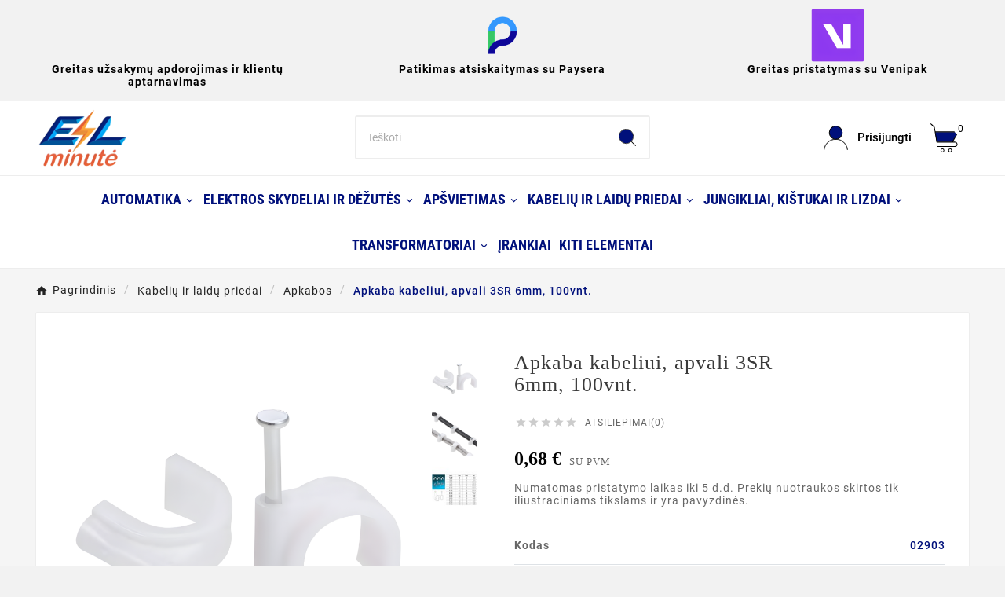

--- FILE ---
content_type: text/html; charset=utf-8
request_url: https://www.elminute.lt/apkabos/730-apkaba-kabeliui-apvali-3sr-6mm-100vnt--6932775221523.html
body_size: 25472
content:
<!doctype html><html lang="lt"><head>    <meta charset="utf-8"><meta http-equiv="x-ua-compatible" content="ie=edge"><link rel="canonical" href="https://www.elminute.lt/apkabos/730-apkaba-kabeliui-apvali-3sr-6mm-100vnt--6932775221523.html"><script type="application/ld+json">
  {
    "@context": "https://schema.org",
    "@type": "Organization",
    "name" : "elminute.lt",
    "url" : "https://www.elminute.lt/",
    "logo": {
      "@type": "ImageObject",
      "url":"https://www.elminute.lt/img/logo-1720427332.jpg"
    }
  }
</script>

<script type="application/ld+json">
  {
    "@context": "https://schema.org",
    "@type": "WebPage",
    "isPartOf": {
      "@type": "WebSite",
      "url":  "https://www.elminute.lt/",
      "name": "elminute.lt"
    },
    "name": "Apkaba kabeliui, apvali 3SR 6mm, 100vnt.",
    "url":  "https://www.elminute.lt/apkabos/730-apkaba-kabeliui-apvali-3sr-6mm-100vnt--6932775221523.html"
  }
</script>


  <script type="application/ld+json">
    {
      "@context": "https://schema.org",
      "@type": "BreadcrumbList",
      "itemListElement": [
                      {
              "@type": "ListItem",
              "position": 1,
              "name": "Pagrindinis",
              "item": "https://www.elminute.lt/"
              },                        {
              "@type": "ListItem",
              "position": 2,
              "name": "Kabelių ir laidų priedai",
              "item": "https://www.elminute.lt/6-kabeliu-ir-laidu-priedai"
              },                        {
              "@type": "ListItem",
              "position": 3,
              "name": "Apkabos",
              "item": "https://www.elminute.lt/74-apkabos"
              },                        {
              "@type": "ListItem",
              "position": 4,
              "name": "Apkaba kabeliui, apvali 3SR 6mm, 100vnt.",
              "item": "https://www.elminute.lt/apkabos/730-apkaba-kabeliui-apvali-3sr-6mm-100vnt--6932775221523.html"
              }            ]
          }
  </script>
<script type="application/ld+json">
  {
    "@context": "https://schema.org/",
    "@type": "Product",
    "name": "Apkaba kabeliui, apvali 3SR 6mm, 100vnt.",
    "description": "Plieninės vinies segtukas/pakaba yra tam tikros rūšies tvirtinimo detalė, naudojama laidams, kabeliams ar kitiems mažiems objektams pritvirtinti prie paviršiaus, paprastai prie sienos arba medinės konstrukcijos. Dažniausiai naudojamas statybose, elektros instaliacijose ir įvairiuose projektuose, siekiant tvarkingai organizuoti ir valdyti laidus ir kabelius.",
    "category": "Apkabos",
    "image" :"https://www.elminute.lt/4740-home_default/apkaba-kabeliui-apvali-3sr-6mm-100vnt-.jpg",    "sku": "02903",
    "mpn": "02903",
    "gtin13": "6932775221523",    "brand": {
      "@type": "Thing",
      "name": "elminute.lt"
    },              "weight": {
        "@context": "https://schema.org",
        "@type": "QuantitativeValue",
        "value": "0.160000",
        "unitCode": "kg"
      },                "offers": {
            "@type": "Offer",
            "priceCurrency": "EUR",
            "name": "Apkaba kabeliui, apvali 3SR 6mm, 100vnt.",
            "price": "0.68",
            "url": "https://www.elminute.lt/apkabos/730-apkaba-kabeliui-apvali-3sr-6mm-100vnt--6932775221523.html",
            "priceValidUntil": "2026-02-06",
                          "image": ["https://www.elminute.lt/4740-large_default/apkaba-kabeliui-apvali-3sr-6mm-100vnt-.jpg","https://www.elminute.lt/4741-large_default/apkaba-kabeliui-apvali-3sr-6mm-100vnt-.jpg","https://www.elminute.lt/3607-large_default/apkaba-kabeliui-apvali-3sr-6mm-100vnt-.jpg"],
                        "sku": "02903",
            "mpn": "02903",
            "gtin13": "6932775221523",                                    "availability": "https://schema.org/InStock",
            "seller": {
              "@type": "Organization",
              "name": "elminute.lt"
            }
          }
                }
</script>

<title>Apkaba kabeliui, apvali 3SR 6mm, 100vnt.</title><meta name="description" content="Plieninės vinies segtukas/pakaba yra tam tikros rūšies tvirtinimo detalė, naudojama laidams, kabeliams ar kitiems mažiems objektams pritvirtinti prie paviršiaus, paprastai prie sienos arba medinės konstrukcijos. Dažniausiai naudojamas statybose, elektros instaliacijose ir įvairiuose projektuose, siekiant tvarkingai organizuoti ir valdyti laidus ir kabelius."><meta name="keywords" content=""><link rel="canonical" href="https://www.elminute.lt/apkabos/730-apkaba-kabeliui-apvali-3sr-6mm-100vnt--6932775221523.html"><meta property="og:title" content="Apkaba kabeliui, apvali 3SR 6mm, 100vnt." /><meta property="og:description" content="Plieninės vinies segtukas/pakaba yra tam tikros rūšies tvirtinimo detalė, naudojama laidams, kabeliams ar kitiems mažiems objektams pritvirtinti prie paviršiaus, paprastai prie sienos arba medinės konstrukcijos. Dažniausiai naudojamas statybose, elektros instaliacijose ir įvairiuose projektuose, siekiant tvarkingai organizuoti ir valdyti laidus ir kabelius." /><meta property="og:url" content="https://www.elminute.lt/apkabos/730-apkaba-kabeliui-apvali-3sr-6mm-100vnt--6932775221523.html" /><meta property="og:site_name" content="elminute.lt" /><meta name="viewport" content="width=device-width, initial-scale=1"><link rel="icon" type="image/vnd.microsoft.icon" href="https://www.elminute.lt/img/favicon.ico?1720427332"><link rel="shortcut icon" type="image/x-icon" href="https://www.elminute.lt/img/favicon.ico?1720427332"><link rel="stylesheet" href="https://www.elminute.lt/themes/v1_electron_1/assets/cache/theme-cb44e4227.css" type="text/css" media="all"><style>@media only screen and (min-width: 992px) {
.tv-header-logo img {
  width: 120px;
}
label[for="psgdpr"] + label {
  position: absolute;
  left: 405px;
}
.geeks7-link {
  width: 33.3333%;
  display: flex;
  justify-content: flex-end;
}
#product #product-modal .modal-content .modal-body .thumbnails {
  width: 100px;
}
#product .modal-dialog figure {
  width: max-content;
}
.ad_info_pro h6 {
  height: 57%;
 font-size: 17px;
}
.ad_info_pro {
  height: 200px;
}
#index .carousel-product-card {
  background: white;
  height: 420px;
}
#tv-menu-horizontal.tv-menu-horizontal ul.menu-content {
  display: ruby;
}
}

#checkout .custom-control.custom-checkbox-courrier.mb-0 {
  padding-left: 0;
}
#checkout .custom-checkbox-courrier .custom-control-input {
  opacity: 1;
  position: unset;
  padding-left: 0;
}
#checkout .custom-checkbox input[type="checkbox"]:checked + span {
  background: #0060df;
  width: 15px;
  height: 15px;
}
#checkout .custom-checkbox span {
  width: 15px;
  height: 15px;
  flex: 0 0 15px;
}
#checkout .custom-checkbox input[type="checkbox"]:checked + span .checkbox-checked, #checkout .custom-checkbox input[type="checkbox"]:checked + span i {
color: white !important;
font-size: 13px;
margin-left: -1px;
}
#checkout .custom-checkbox input[type="checkbox"]:not(:checked) + span {
  background: white;
  box-shadow: none;
  border-width: 2px;
  border-color: #8f8f9d;
}
.hidden {
 display: none;
}
.pointer {
  cursor: pointer;
}
#category .category-description.overflow-hidden.mt-4.mb-3 {
  max-height: 290px;
  overflow: hidden;
}
#cms .MsoNormal span {
  font-family: 'Roboto' !important;
}
#cart .h1 {
  text-transform: unset;
  font-family: 'Roboto';
}
#cms .cms-description p {
  padding-bottom: 5px;
}
#cms .cms-description h1 {
  font-size: 2em;
}
#cms h1, #cms h2, #cms h3, #cms h4, #cms h5 {
  font-family: 'Roboto';
}
#contact .custom-checkbox input[type="checkbox"] {
height: 17px;
width: 17px;
position: absolute;
left: 0;
cursor: pointer;
opacity: 1;
-webkit-appearance: checkbox;
-moz-appearance: checkbox;
}
#checkout .custom-checkbox label p, #checkout .custom-checkbox label em {
  font-family: 'Helvetica';
  font-weight: bold;
}
#contact .psgdpr_consent_message span {
  border: unset;
  height: unset;
  width: unset;
  line-height: 1;
  background: unset;
  border-radius: unset;
  box-shadow: unset;
}
#index .tvcmsmain-title-wrapper {
  margin-bottom: 25px;
}
#product .tv-product-page-content .tvproduct-special-desc {
  border: none;
}
#authentication #content h1 {
  font-family: 'Roboto';
}
#index .tvmain-title h2::after {
  display: table;
  clear: both;
  position: absolute;
  content: "";
  bottom: 0;
  left: 0;
  width: 100px;
  height: 2px;
  transition: all 0.2s ease-in-out 0s;
  background-color: black;
}	
#checkout .step-title.h3 {
  font-family: 'Roboto' !important;
}
.tvaddress .data p {
  letter-spacing: 0.3px;
  line-height: 20px;
}
body#checkout .additional-information {
  margin: 0 !important;
}
#contact .contact-rich .text-center, #contact .contact-form h3, #stores .contact-rich .text-center, #checkout .h4 {
  font-size: 18px;
  text-transform: unset;
  font-family: 'Roboto';
}
.paysera-payment-choice-extension {
  font-size: 12px;
  letter-spacing: 0;
}
.ttvcart-top-title h4 {
  font-family: 'Roboto';
}
.tv-addtocart-content .cart-content p {
  margin-bottom: 0px;
}
#blockcart-modal .cart-content .cart-products-count {
  text-transform: unset;
  font-size: 16px;
  letter-spacing: 0;
  padding-bottom: 16px;
}
.modal-header #myModalLabel {
  font-family: 'Roboto';
}
.cart-content .cart-content-btn {
  padding-top: 16px;
}
#index .ad_info_pro .price_pro {
  color: #000;
  font-weight: 900;
  display: inline-block;
  vertical-align: middle;
  letter-spacing: 0;
}
.ad_info_pro h6 {
  color: #333;
  font-size: 16px;
  font-weight: 500;
  letter-spacing: .4px;
}
#footer_sub_menu_store_info {
  letter-spacing: 0.3px;
}
body#checkout #checkout-personal-information-step .step-title {
  text-transform: none;
}
#checkout .cart-summary-products .tvcheckout-expend::first-letter {
  text-transform: capitalize;
}
body#checkout .cart-summary-products .tvcheckout-expend {
  text-transform: unset;
  display: block;
}
#checkout #customer_privacy ~ .form-control-label.required, #identity #customer_privacy ~ .form-control-label.required {
  position: absolute;
  left: 200px;
}
.ttvcmscart-show-dropdown-right .ttvcart-top-title h4, .tvshoping-cart-dropdown-title span.product-name, .ttvcmscart-show-dropdown-right .ttvcart-product-list-checkout a, .ttvcmscart-show-dropdown-right .ttvcart-product-list-viewcart a {
  text-transform: none !important;
}
#cms #content em {
  font-family: 'Helvetica';
  font-weight: bold;
}
.product-variants-item.d-flex.justify-content-between.align-items-center.border-bottom.py-0 {
  justify-content: space-between;
  display: flex;
  align-items: center !important;
  border-bottom: 1px solid #dee2e6 !important;
}
.col-md-3.form-control-label.required {
  float: inherit;
}
.form-control-label.required {
  padding-bottom: 0;
  padding-top: 0;
}
#tvcmsdesktop-logo .tv-header-logo {
  padding: 0;
}
.container-fluid.tvcmsdesktop-top-header {
  display: none;
}
#index .tvcmscategory-chain-slider {
  margin-bottom: 30px;
  height: 300px;
}
img.tvmain-slider-img {
  object-fit: unset;
}
#checkout .payment-options .tvcheckout-expend.collapsed {
  display: none;
}
#checkout .payment-options .media-left {
  display: block;
  float: left;
}
#checkout .payment-options .cart-summary-line {
  border-bottom: 1px solid #dee2e6 !important;
  margin-bottom: 15px;
}
body .tvcms-header-menu-offer-wrapper {
 background-color: unset;
}
#checkout .payment-options .card-block {
  padding: 0;
}
#index .tvcmsmobile-header-menu.col-sm-12 {
width: unset;
}
#header #tvdesktop-megamenu .tv-menu-horizontal ul li.level-1 > a {
  padding: 0 5px;
}
#header #tvdesktop-megamenu .tv-menu-horizontal ul li.level-1 > a {
  font-weight: 501;
  font-size: 18px;
}
.custom-radio input[type="radio"]:checked + span {
  background-color: #f15b35 !important;
}
#product .image-caption {
  display: none;
}
#product .product-images .thumb-container {
  width: 100px;
}
#product #product-modal .modal-content .modal-body .mask {
  max-height: 650px;
}
#product .tvprduct-image-info-wrapper .product-cover {
  display: block !important;
}
#contact .group-span-filestyle .btn.btn-default {
  background: black;
}
body .h1, .h2, .h3, .h4, .h5, .h6, h1, h2, h3, h4, h5, h6 {
 font-family: initial;
}
body, .wttestimonial-title a {
  font-family: 'Roboto' !important;
}
body #wrapper .breadcrumb li:last-child a {
 color: #00107b;
 font-weight: 500;
}
.breadcrumb ol {
  float: left;
}
body .tvcmsvertical-menu li.level-1, body .tvvertical-menu-show-hide-category .tvvertical-show-category, body .tvvertical-menu-show-hide-category .tvvertical-hide-category {
 border-left: unset;
}
body .tvall-page-top-title h1, #main .tvpage-header-title-wrapper h1, .tvleft-right-title.facet-label, .block-categories .category-top-menu > li.tv-category-title-wrapper a, .tvapp-logo-content-inner .tvdekstop-footer-all-title-wrapper .tvfooter-title span, .tvtab-title-wrapper .tvtabs-products li:hover span, .tvtab-title-wrapper .tvtabs-products li.active span, .tvinstagram-slider-title-wrapper .tvinstagram-title, .tvcms-main-title .tvmain-title h2, .tvtab-title-wrapper .tvtabs-products li span {
 color: #000 !important;
}
#index .tvcms-main-title .tvmain-title h2 {
  font-size: 18px;
  text-transform: none;
  letter-spacing: 1px;
  font-weight: 600;
  font-family: 'Roboto';
  border-bottom: 2px solid #eee;
  width: 100%;
  line-height: normal;
  padding-bottom: 11px;
  padding-top: 11px;
}
.product-on-sale > .font-weight-bold {
  margin-bottom: 15px;
  color: #f00;
}
::selection {
  background: #B4D5FE !important; /* WebKit/Blink Browsers */
}
::-moz-selection {
  background: #B4D5FE !important; /* Gecko Browsers */
}

@media (max-width: 991px) {
#tvmobile-megamenu .tv-menu-horizontal .menu-content .tvmega-menu-title {
  display: none;
}
#wrapper .breadcrumb ol {
  width: 100%;
}
.geeks7-link {
  width: 66.666%;
  display: flex;
  justify-content: flex-end;
}
#product .tvvertical-slider .slick-slider .tvcmsVerticalSlider:nth-child(1) img, .tvvertical-slider .tvcmsVerticalSlider img {
  height: 50px;
}
.ad_info_pro h6 {
  height: 50px;
  overflow: hidden;
  font-size: 15px;
}
#index .carousel-product-card {
  background: white;
  height: 320px;
}
.ad_info_pro {
  height: 170px;
}
 body .tvmobile-sliderbar-btn a {
  background-color: unset;
 }
.logo.img-responsive {
  height: 35px;
}
body #header .mobile-header-1 .tvcmsheader-sticky:not(.sticky) .tv-myaccount-btn-desktop svg path:nth-child(1) {
  stroke: #00107b !important;
}
}



.tvmobile-sliderbar-btn .material-icons {
  color: #fff;
}
.tvcmsheader-sticky:not(.sticky) #tvdesktop-megamenu .tv-menu-horizontal ul li.level-1 > a {
  color: #00107b;
}
body .tvcms-header-menu-offer-wrapper:not(.sticky).tvcmsheader-sticky {
  background: #fff;
}
 a:focus, a:hover, .btn-outline-primary, .btn-link, .page-link, .text-primary, .btn-unstyle:focus .expand-more, .dropdown-item:focus, .dropdown-item:hover, .search-widget form input[type="text"]:focus + button .search, .search-widget form button[type="submit"] .search:hover, #header .top-menu a[data-depth="0"]:hover, .top-menu .sub-menu a:hover, .page-my-account #content .links a:hover i, .carousel .carousel-control .icon-next:hover i, .carousel .carousel-control .icon-prev:hover i, .block-categories .collapse-icons .add:hover, .block-categories .collapse-icons .remove:hover, .block-categories .arrows .arrow-down:hover, .block-categories .arrows .arrow-right:hover, .tabs .nav-tabs .nav-link.active, #blockcart-modal .product-name, .cart-grid-body a.label:hover, .block_newsletter form input[type="text"]:focus + button .search, .block_newsletter form button[type="submit"] .search:hover, .account-list a:hover, #header .header-nav .blockcart a:hover, #wrapper .breadcrumb li:last-child a, #wrapper .breadcrumb li:hover a, .block-categories .category-sub-menu li[data-depth="0"]:hover > a, .block-categories .category-sub-menu li[data-depth="1"]:hover > a, .block-categories .category-sub-menu li[data-depth="2"]:hover > a, .block-categories .category-sub-menu li .category-sub-link:hover, .block-categories .category-sub-menu li:hover > .navbar-toggler, #search_filters_brands .facet .tvsearch-filter-brand-wrapper li.facet-label a:hover, .tvserach-filter-suppliers p:hover, #search_filters_suppliers .facet .tvserach-filter-suppliers li.facet-label a:hover, .blog_post_content p.meta_category a:hover, .modal-body.tv-addtocart-content-part .tv-addtocart-price {
  color: #00107b !important;
  font-weight: 500;
}
#tvcmsdesktop-main-menu .tvcmsmain-menu-wrapper .tv-header-menu[data-depth="1"] > li > .tvmenu-link-wrapper a span:hover, .tv-menu-horizontal .cat-drop-menu .level-1:hover > a::after, .tv-menu-horizontal .cat-drop-menu .level-2:hover > a::after, .tv-menu-horizontal .cat-drop-menu .level-3:hover > a::after, .tv-menu-horizontal .cat-drop-menu .level-4:hover > a::after, .tv-menu-horizontal .cat-drop-menu .level-1:hover > a span, .tv-menu-horizontal .cat-drop-menu .level-2:hover > a span, .tv-menu-horizontal .cat-drop-menu .level-3:hover > a span, .tv-menu-horizontal .cat-drop-menu .level-4:hover > a span, .tvall-block-box-shadows:hover .tvservices-content-box .tvservices-title, .tvblog-event-all-content-block .tvnews-event-titel a:hover, .tvcategory-slider-wrapper-info:hover .tvcategory-slider-info-box, .owl-item.active .tvtestimonial-title a, .tvcmsdesktop-view-wishlist .tvwishlist-name:hover span, .tvcmsdesktop-view-compare .tvdesktop-view-compare-name:hover, #tvcmsdesktop-language-selector:hover .tv-language-btn i, #tvcmsdesktop-currency-selector:hover .tv-currency-btn i, #tvcmsdesktop-user-info:hover .tvhedaer-sign-btn i, #tvcmsdesktop-language-selector:hover .tv-language-btn .tv-language-span, #tvcmsdesktop-currency-selector:hover .tv-currency-btn .tv-currency-span, #tvcmsdesktop-user-info .tvhedaer-sign-btn:hover, .tv-language-dropdown li a:hover, .tv-currency-dropdown li a:hover, .tvcategory-chain-slider-category a:hover::after, .tvcategory-chain-slider-category a:hover, .tvnews-event-link a:hover, .tvallproduct-link a:hover, .tvleft-right-penal-all-block .tvall-product-bottom-link-block a:hover, .tvcmsblog-left-side .tvnews-event-link a:hover, .tvfooter-view-link a:hover, .product-price-and-shipping .price, .tvnews-event-link a:hover i, .tvallproduct-link a:hover i, .tvfooter-store-link a:hover, #header .tv-menu-horizontal ul li.level-1 ul li.item-header a:hover, #header .tv-menu-horizontal ul li.level-1 ul li.item-line a:hover, .footer-container li a:hover, .product-price .current-price .price, .product-flags.tvproduct-sale-pack-wrapper li, .tvcopylink p:hover, .tvleft-right-penal-all-block .tvall-product-bottom-link-block a:hover i, .tvcmsblog-left-side .tvnews-event-link a:hover i, .tvfooter-view-link a:hover i, .tvtab-title-wrapper .tvtabs-products li:hover span, .tvtab-title-wrapper .tvtabs-products li.active span, .tvproduct-timer-wrapper .seconds, .tvmenu-link-wrapper .tvdropdown-submenu.tvmenu-link span:hover, .tvmain-slider-contant .tvmain-slider-button:hover, .tvmain-slider-contant .tvmain-slider-title:hover, .tvsearch-dropdown-total-wrapper:hover .tvsearch-dropdown-total, .block-categories .category-sub-menu li:hover[data-depth="0"] > a, .block-categories .category-sub-menu li:hover[data-depth="2"] > a, .block-categories .category-sub-menu li .category-sub-link:hover .block-categories .category-sub-menu li:hover .navbar-toggler, .tvinstagram-slider-title-wrapper .tvinstagram-user-name, .custom-checkbox input[type="checkbox"] + span .checkbox-checked, .tvproduct-wishlist-compare .tvcompare-wrapper:hover i, .tvproduct-wishlist-compare .tvcompare-wrapper:hover span, .tvproduct-wishlist-compare .tvproduct-wishlist:hover i, .tvproduct-wishlist-compare .tvproduct-wishlist:hover span, .tvsearch-dropdown-wrapper:hover .tvsearch-dropdown-content-box .tvsearch-dropdown-title, .tvproduct-flags.tvproduct-sale-pack-wrapper li, .tvproduct-wrapper .tvproduct-timer-wrapper .seconds, .ttvcmscart-show-dropdown-right .tvcart-product-content .product-price, .ttvcmscart-show-dropdown-right .ttvcart-product-label-value.total .ttvcart-product-value, .tv-account-dropdown a.tvmyccount:hover, .tvcategory-chain-slider-category:hover::after, .tvcategory-chain-slider-category:hover, .cms-description a, .tv-sub-category-inner:hover .tvcategory-name a, .tvdesktop-wishlist:hover .tvwishlist-name span, .tvcmsdesktop-view-compare:hover .tvdesktop-view-compare-name, .tvdesktop-wishlist:hover .tvwishlist-icon i, .tvdesktop-view-compare:hover .tvdesktop-compare-icon i, .tvcategory-chain-title a:hover, #search_filters .facet .facet-label:hover a, #wrapper .breadcrumb a:hover i {
  color: #000 !important;
}
body #header .tv-menu-horizontal ul li.level-1 > a {
  font-family: 'Roboto Condensed', sans-serif;
}
.tvcmsheader-sticky:not(.sticky) .tvmobile-sliderbar-btn .material-icons {
  color: #000;
}
.tvfooter-title-wrapper .tvfooter-title, .tvdekstop-footer-all-title-wrapper .tvfooter-title, .block_newsletter .tvnewsletter-title, .tvtabcategory-product-li a, .tvtabcategory-show a, .tvtabcategory-hide a, .tvcategory-chain-title a {
 text-transform: unset !important;
}
.tvproduct-name.product-title {
  height: 70px;
}
#category .tvproduct-name.product-title a h6, #product .tv-product-page-content h1 {
  text-transform: unset;
}
#index .tvcmsmain-slider-wrapper {
  width: 100%;
}
#index .tabs {
 padding:0px
}
#index #home-page-tabs {
 margin:0px 10px; padding:10px 0px 0px 0px;
}
#index .price_pro {
  color: #000;
}
.owl-nav button:hover i {
  color: white;
}
#index .carousel-button {
  position: absolute;
  bottom: 20px;
  margin-right: auto;
  margin-left: auto;
  width: 100%;
}
#index #left-column {
  z-index: 10;
}
.cart-content-btn a.tvall-inner-btn, .ttvcart-product-list-checkout a {
 background : #d90244 !important;
}
.cart-content-btn a.tvall-inner-btn:hover span, .ttvcart-product-list-checkout:hover  a{
  color: white !important;
}
.ttvcmscart-show-dropdown-right {
 overflow: unset!important;
}
#category .tvproduct-flags {
  opacity: 1;
}
.tvproduct-flags.tvproduct-sale-pack-wrapper .product-flag.on-sale {
  color: #f15c32 !important;
  font-weight: 600;
  font-size: 13px;
}
.thumbnail-container .wishlist-button-add {
  display: none;
}
.tvcms-slider-offerbanner-wrapper .row {
  margin: 0;
}
.pro_on_sale {
  text-align: center;
  color: #f00;
  display: block;
  font-size: 12px;
  font-weight: 600;
  line-height: 38px;
  position: absolute;
  z-index: 2;
  padding: 0;
  margin-bottom: 5px;
}
.ad_info_pro h4 {
  height: 70px;
}
#wrapper .breadcrumb li {
  display: inline-block !important;
}
.tvfooter-payment-content-block.tvfooter-payment-icon {
  display: flex;
  justify-content: center;
  align-items: center;
}
.tvproduct-flags .product-flag.sale {
  color: #f00 !important;
}</style><script>var TVCMSCUSTOMSETTING_BOTTOM_OPTION = "0";var TVCMSCUSTOMSETTING_DARK_MODE_INPUT = "0";var TVCMSCUSTOMSETTING_HOVER_IMG = "1";var TVCMSCUSTOMSETTING_MAIN_MENU_STICKY = "1";var TVCMSCUSTOMSETTING_PRODUCT_PAGE_BOTTOM_STICKY_STATUS = "0";var TVCMSCUSTOMSETTING_VERTICAL_MENU_OPEN = "0";var TVCMSCUSTOMSETTING_WOW_JS = "0";var TVCMSCUSTOMSETTING_iso_code_country = false;var TVCMSFRONTSIDE_THEME_SETTING_SHOW = "0";var ajax_path = "https:\/\/www.elminute.lt\/modules\/tvcmsnewsletterpopup\/ajax.php";var baseDir = "https:\/\/www.elminute.lt\/";var blockwishlistController = "https:\/\/www.elminute.lt\/module\/blockwishlist\/action";var getThemeOptionsLink = "https:\/\/www.elminute.lt\/module\/tvcmsthemeoptions\/default";var gettvcmsbestsellerproductslink = "https:\/\/www.elminute.lt\/module\/tvcmsbestsellerproducts\/default";var gettvcmsfeaturedproductslink = "https:\/\/www.elminute.lt\/module\/tvcmsfeaturedproducts\/default";var gettvcmsfooterproductlink = "https:\/\/www.elminute.lt\/module\/tvcmsfooterproduct\/default";var gettvcmsmegamenulink = "https:\/\/www.elminute.lt\/module\/tvcmsmegamenu\/default";var gettvcmsnewproductslink = "https:\/\/www.elminute.lt\/module\/tvcmsnewproducts\/default";var gettvcmstabproductslink = "https:\/\/www.elminute.lt\/module\/tvcmstabproducts\/default";var gettvcmsverticalmenulink = "https:\/\/www.elminute.lt\/module\/tvcmsverticalmenu\/default";var postit_data = {"url":"https:\/\/api.postit.lt\/","version":"v1","args":{"key":"RUaB9cVNjJLFo0sQ03YL","limit":10},"config":{"prefix":"","label_suffix":" \u00bb"},"params":{"country":"select[name=\"id_country\"]","country_lt_value":"130","address":"input[name=\"carrier_address\"]","city":"input[name=\"carrier_city\"]","municipality":"","postcode":"input[name=\"carrier_code\"]","is_trial":true,"trial_text":"<span style=\"font-size:80%\"><a href=\"https:\/\/postit.lt\/\" target=\"_blank\" title=\"Pa\u0161to kod\u0173 paie\u0161ka\">Pa\u0161to kod\u0173 paie\u0161ka<\/a><\/span>"}};var prestashop = {"cart":{"products":[],"totals":{"total":{"type":"total","label":"Viso","amount":0,"value":"0,00\u00a0\u20ac"},"total_including_tax":{"type":"total","label":"Viso (su PVM)","amount":0,"value":"0,00\u00a0\u20ac"},"total_excluding_tax":{"type":"total","label":"Viso (be PVM)","amount":0,"value":"0,00\u00a0\u20ac"}},"subtotals":{"products":{"type":"products","label":"Tarpin\u0117 suma","amount":0,"value":"0,00\u00a0\u20ac"},"discounts":null,"shipping":{"type":"shipping","label":"Pristatymas","amount":0,"value":""},"tax":null},"products_count":0,"summary_string":"0 prek\u0117s (-\u0173)","vouchers":{"allowed":0,"added":[]},"discounts":[],"minimalPurchase":0,"minimalPurchaseRequired":""},"currency":{"id":1,"name":"Euras","iso_code":"EUR","iso_code_num":"978","sign":"\u20ac"},"customer":{"lastname":null,"firstname":null,"email":null,"birthday":null,"newsletter":null,"newsletter_date_add":null,"optin":null,"website":null,"company":null,"siret":null,"ape":null,"is_logged":false,"gender":{"type":null,"name":null},"addresses":[]},"language":{"name":"lietuvi\u0173 kalba (Lithuanian)","iso_code":"lt","locale":"lt-LT","language_code":"lt-lt","is_rtl":"0","date_format_lite":"Y-m-d","date_format_full":"Y-m-d H:i:s","id":2},"page":{"title":"","canonical":"https:\/\/www.elminute.lt\/apkabos\/730-apkaba-kabeliui-apvali-3sr-6mm-100vnt--6932775221523.html","meta":{"title":"Apkaba kabeliui, apvali 3SR 6mm, 100vnt.","description":"Plienin\u0117s vinies segtukas\/pakaba yra tam tikros r\u016b\u0161ies tvirtinimo detal\u0117, naudojama laidams, kabeliams ar kitiems ma\u017eiems objektams pritvirtinti prie pavir\u0161iaus, paprastai prie sienos arba medin\u0117s konstrukcijos. Da\u017eniausiai naudojamas statybose, elektros instaliacijose ir \u012fvairiuose projektuose, siekiant tvarkingai organizuoti ir valdyti laidus ir kabelius.","keywords":"","robots":"index"},"page_name":"product","body_classes":{"lang-lt":true,"lang-rtl":false,"country-LT":true,"currency-EUR":true,"layout-full-width":true,"page-product":true,"tax-display-enabled":true,"product-id-730":true,"product-Apkaba kabeliui, apvali 3SR 6mm, 100vnt.":true,"product-id-category-74":true,"product-id-manufacturer-0":true,"product-id-supplier-0":true,"product-available-for-order":true},"admin_notifications":[]},"shop":{"name":"elminute.lt","logo":"https:\/\/www.elminute.lt\/img\/logo-1720427332.jpg","stores_icon":"https:\/\/www.elminute.lt\/img\/logo_stores.png","favicon":"https:\/\/www.elminute.lt\/img\/favicon.ico"},"urls":{"base_url":"https:\/\/www.elminute.lt\/","current_url":"https:\/\/www.elminute.lt\/apkabos\/730-apkaba-kabeliui-apvali-3sr-6mm-100vnt--6932775221523.html","shop_domain_url":"https:\/\/www.elminute.lt","img_ps_url":"https:\/\/www.elminute.lt\/img\/","img_cat_url":"https:\/\/www.elminute.lt\/img\/c\/","img_lang_url":"https:\/\/www.elminute.lt\/img\/l\/","img_prod_url":"https:\/\/www.elminute.lt\/img\/p\/","img_manu_url":"https:\/\/www.elminute.lt\/img\/m\/","img_sup_url":"https:\/\/www.elminute.lt\/img\/su\/","img_ship_url":"https:\/\/www.elminute.lt\/img\/s\/","img_store_url":"https:\/\/www.elminute.lt\/img\/st\/","img_col_url":"https:\/\/www.elminute.lt\/img\/co\/","img_url":"https:\/\/www.elminute.lt\/themes\/v1_electron_1\/assets\/img\/","css_url":"https:\/\/www.elminute.lt\/themes\/v1_electron_1\/assets\/css\/","js_url":"https:\/\/www.elminute.lt\/themes\/v1_electron_1\/assets\/js\/","pic_url":"https:\/\/www.elminute.lt\/upload\/","pages":{"address":"https:\/\/www.elminute.lt\/adresas","addresses":"https:\/\/www.elminute.lt\/adresai","authentication":"https:\/\/www.elminute.lt\/prisijungimas","cart":"https:\/\/www.elminute.lt\/krepselis","category":"https:\/\/www.elminute.lt\/index.php?controller=category","cms":"https:\/\/www.elminute.lt\/index.php?controller=cms","contact":"https:\/\/www.elminute.lt\/susisiekite-su-mumis","discount":"https:\/\/www.elminute.lt\/nuolaida","guest_tracking":"https:\/\/www.elminute.lt\/uzsakymo-sekimas","history":"https:\/\/www.elminute.lt\/uzsakymo-istorija","identity":"https:\/\/www.elminute.lt\/asmenine-informacija","index":"https:\/\/www.elminute.lt\/","my_account":"https:\/\/www.elminute.lt\/mano-paskyra","order_confirmation":"https:\/\/www.elminute.lt\/uzsakymo-patvirtinimas","order_detail":"https:\/\/www.elminute.lt\/index.php?controller=order-detail","order_follow":"https:\/\/www.elminute.lt\/prekiu-grazinimas","order":"https:\/\/www.elminute.lt\/uzsakymas","order_return":"https:\/\/www.elminute.lt\/index.php?controller=order-return","order_slip":"https:\/\/www.elminute.lt\/jusu-grazinimai","pagenotfound":"https:\/\/www.elminute.lt\/Puslapis-nerastas","password":"https:\/\/www.elminute.lt\/slaptazodzio-atkurimas","pdf_invoice":"https:\/\/www.elminute.lt\/index.php?controller=pdf-invoice","pdf_order_return":"https:\/\/www.elminute.lt\/index.php?controller=pdf-order-return","pdf_order_slip":"https:\/\/www.elminute.lt\/index.php?controller=pdf-order-slip","prices_drop":"https:\/\/www.elminute.lt\/sumazinta-kaina","product":"https:\/\/www.elminute.lt\/index.php?controller=product","search":"https:\/\/www.elminute.lt\/paieska","sitemap":"https:\/\/www.elminute.lt\/svetaines-zemelapis","stores":"https:\/\/www.elminute.lt\/parduotuves","supplier":"https:\/\/www.elminute.lt\/tiekejai","register":"https:\/\/www.elminute.lt\/prisijungimas?create_account=1","order_login":"https:\/\/www.elminute.lt\/uzsakymas?login=1"},"alternative_langs":[],"theme_assets":"\/themes\/v1_electron_1\/assets\/","actions":{"logout":"https:\/\/www.elminute.lt\/?mylogout="},"no_picture_image":{"bySize":{"side_product_default":{"url":"https:\/\/www.elminute.lt\/img\/p\/lt-default-side_product_default.jpg","width":86,"height":86},"small_default":{"url":"https:\/\/www.elminute.lt\/img\/p\/lt-default-small_default.jpg","width":98,"height":98},"cart_default":{"url":"https:\/\/www.elminute.lt\/img\/p\/lt-default-cart_default.jpg","width":125,"height":125},"add_cart_def":{"url":"https:\/\/www.elminute.lt\/img\/p\/lt-default-add_cart_def.jpg","width":200,"height":200},"home_default":{"url":"https:\/\/www.elminute.lt\/img\/p\/lt-default-home_default.jpg","width":239,"height":239},"medium_default":{"url":"https:\/\/www.elminute.lt\/img\/p\/lt-default-medium_default.jpg","width":452,"height":452},"pd_custom":{"url":"https:\/\/www.elminute.lt\/img\/p\/lt-default-pd_custom.jpg","width":452,"height":452},"pd4_def":{"url":"https:\/\/www.elminute.lt\/img\/p\/lt-default-pd4_def.jpg","width":724,"height":724},"large_default":{"url":"https:\/\/www.elminute.lt\/img\/p\/lt-default-large_default.jpg","width":800,"height":800}},"small":{"url":"https:\/\/www.elminute.lt\/img\/p\/lt-default-side_product_default.jpg","width":86,"height":86},"medium":{"url":"https:\/\/www.elminute.lt\/img\/p\/lt-default-home_default.jpg","width":239,"height":239},"large":{"url":"https:\/\/www.elminute.lt\/img\/p\/lt-default-large_default.jpg","width":800,"height":800},"legend":""}},"configuration":{"display_taxes_label":true,"display_prices_tax_incl":true,"is_catalog":false,"show_prices":true,"opt_in":{"partner":false},"quantity_discount":{"type":"discount","label":"Vieneto nuolaida"},"voucher_enabled":0,"return_enabled":0},"field_required":[],"breadcrumb":{"links":[{"title":"Pagrindinis","url":"https:\/\/www.elminute.lt\/"},{"title":"Kabeli\u0173 ir laid\u0173 priedai","url":"https:\/\/www.elminute.lt\/6-kabeliu-ir-laidu-priedai"},{"title":"Apkabos","url":"https:\/\/www.elminute.lt\/74-apkabos"},{"title":"Apkaba kabeliui, apvali 3SR 6mm, 100vnt.","url":"https:\/\/www.elminute.lt\/apkabos\/730-apkaba-kabeliui-apvali-3sr-6mm-100vnt--6932775221523.html"}],"count":4},"link":{"protocol_link":"https:\/\/","protocol_content":"https:\/\/"},"time":1769113964,"static_token":"2ff122b6b74f47cb9821702f376ddae2","token":"c2bca5e88caaea8743deb919777c9b4c","debug":false};var prestashopFacebookAjaxController = "https:\/\/www.elminute.lt\/module\/ps_facebook\/Ajax";var productsAlreadyTagged = [];var psemailsubscription_subscription = "https:\/\/www.elminute.lt\/module\/ps_emailsubscription\/subscription";var psr_icon_color = "#04277C";var removeFromWishlistUrl = "https:\/\/www.elminute.lt\/module\/blockwishlist\/action?action=deleteProductFromWishlist";var static_token = "2ff122b6b74f47cb9821702f376ddae2";var tvcms_setting = true;var tvthemename = "v1_electron_1";var wishlistAddProductToCartUrl = "https:\/\/www.elminute.lt\/module\/blockwishlist\/action?action=addProductToCart";var wishlistUrl = "https:\/\/www.elminute.lt\/module\/blockwishlist\/view";</script><meta name="google-site-verification" content="x8gcKVl-8YljJqlx7qv9J93vLdW34jYVQLH_W0KtRqs" />



<script src="https://code.jquery.com/jquery-3.3.1.min.js"></script>


<script type="text/javascript" src="https://www.elminute.lt/modules/baproductscarousel/views/js/assets/owl.carousel.js"></script>


<script>


	$(document).ready(function($) {

		auto_play = false;
		

		if (auto_play == 'true') {


			setInterval(checktime_1,1500);


			function checktime_1() {


				if (!$('.template_slide:hover')) {


					if(!$('body').hasClass('modal-open')) {


						$('.fadeOut_1').trigger('play.owl.autoplay');


					}


					else {


						$('.fadeOut_1').trigger('stop.owl.autoplay');


					}


				}


			}


		}


		$('.fadeOut_1').owlCarousel({


			animateOut: 'slideOutDown',


			animateIn: 'flipInX',


			autoplayHoverPause:true,


			loop: true,


			autoplay:true,


			margin: 10,


			nav :true,


			dots :true,


			navText : ['<i class="fa fa-angle-left" aria-hidden="true"></i>','<i class="fa fa-angle-right" aria-hidden="true"></i>'],


			itemsDesktopSmall: [990, 4],


			itemsTablet: [768, 3],


			itemsMobile: [480, 2],


			responsive:{


				0:{


					items:2,


					nav :true,


					dots :true,


				},


				600:{


					items:3,


					nav :true,


					dots :true,


				},


				1000:{


					items:4,


					nav :true,


					dots :true,


				}


			}


		});


		

	});


</script><link rel="stylesheet" href="/themes/_libraries/font-awesome/css/font-awesome.css" />
<script>
                 var id_customer_ba = '0';
                 var rtl = '0';
                </script><style type="text/css" media="screen">
			.fadeOut_1 > .owl-nav > .owl-prev, 
		.fadeOut_1 > .owl-nav > .owl-next {
			background: #FFFFFF !important;
			color: #000000 !important;
			font-size: 18px;
			margin-top: -30px;
			position: absolute;
			top: 42%;
			text-align: center;
			line-height: 39px;
			border:1px solid #fff;
			width: 40px;
			height: 40px;
		}
		.template_slide .fadeOut_1_title .page-title-categoryslider{
			color: #000000;
		}
		.template_slide .fadeOut_1_title .page-title-categoryslider:after{
			background-color: #000000;
		}
		.fadeOut_1 .owl-nav .owl-prev:hover, 
		.fadeOut_1 .owl-nav .owl-next:hover {
			background: #000000 !important;
		}
		.fadeOut_1 .whislist_casour{
			background: #FFFFFF;
			color:#000000;
			border: 1px solid #000000;
		}
		.fadeOut_1 .ad_info_pro h4 a:hover{
			color: #000000;
		}
		.fadeOut_1 .whislist_casour>a{
			background: transparent !important;
			color:#000000;
		}
		.fadeOut_1 .whislist_casour:hover,.compare_check,.compare_check a{
			background: #000000 !important;
			color: #FFFFFF !important;
			transition: all 0.4s ease-in-out 0s;
		}
		.fadeOut_1 .whislist_casour:hover a{
			color: #FFFFFF !important;
		}
		.fadeOut_1 .ad_info_pro h4 a{
			font-size: 13px;
			color: #000000;
		}
		.fadeOut_1 .add_to_carsou .ajax_add_to_cart_button:hover{
			color: #FFFFFF !important;
		}
		.fadeOut_1 .add_to_carsou .ajax_add_to_cart_button{
			background:#000000 !important;
			color: #FFFFFF;
		}
	</style>  <link rel="prefetch" href="https://www.paypal.com/sdk/js?client-id=AXjYFXWyb4xJCErTUDiFkzL0Ulnn-bMm4fal4G-1nQXQ1ZQxp06fOuE7naKUXGkq2TZpYSiI9xXbs4eo&amp;merchant-id=0&amp;currency=EUR&amp;intent=capture&amp;commit=false&amp;vault=false&amp;integration-date=2022-14-06&amp;enable-funding=paylater&amp;components=marks,funding-eligibility" as="script">
<!-- Module TvcmsInfiniteScroll for PRODUCTS --><link rel="dns-prefetch" href="https://www.elminute.lt" /><link rel="preconnect" href="https://www.elminute.lt" crossorigin /><link rel="preload" href="https://www.elminute.lt/themes/v1_electron_1/assets/css/570eb83859dc23dd0eec423a49e147fe.woff2" as="font" type="font/woff2" crossorigin /><link rel="preload" href="https://www.elminute.lt/themes/v1_electron_1/assets/css/../fonts/roboto/KFOlCnqEu92Fr1MmYUtfBBc4.woff2" as="font" type="font/woff2" crossorigin /><link rel="preload" href="https://www.elminute.lt/themes/v1_electron_1/assets/css/../fonts/roboto-condensed/ieVl2ZhZI2eCN5jzbjEETS9weq8-19K7DQ.woff2" as="font" type="font/woff2" crossorigin media='(min-width: 992px)' /><link as="style" rel="stylesheet preload" type="text/css" href="https://www.elminute.lt/themes/v1_electron_1/assets/css/material-fonts.css" /><link as="style" rel="stylesheet preload" type="text/css" href="https://www.elminute.lt/themes/v1_electron_1/assets/css/roboto.css" /><link as="style" rel="stylesheet preload" type="text/css" href="https://www.elminute.lt/themes/v1_electron_1/assets/css/roboto-condensed.css" media='(min-width: 992px)' /><meta content="width=device-width, initial-scale=1" name="viewport"><meta property="og:type" content="product"><meta property="og:url" content="https://www.elminute.lt/apkabos/730-apkaba-kabeliui-apvali-3sr-6mm-100vnt--6932775221523.html"><meta property="og:title" content="Apkaba kabeliui, apvali 3SR 6mm, 100vnt."><meta property="og:site_name" content="elminute.lt"><meta property="og:description" content="Plieninės vinies segtukas/pakaba yra tam tikros rūšies tvirtinimo detalė, naudojama laidams, kabeliams ar kitiems mažiems objektams pritvirtinti prie paviršiaus, paprastai prie sienos arba medinės konstrukcijos. Dažniausiai naudojamas statybose, elektros instaliacijose ir įvairiuose projektuose, siekiant tvarkingai organizuoti ir valdyti laidus ir kabelius."><meta property="og:image" content="https://www.elminute.lt/4740-large_default/apkaba-kabeliui-apvali-3sr-6mm-100vnt-.jpg"><meta property="product:pretax_price:amount" content="0.56"><meta property="product:pretax_price:currency" content="EUR"><meta property="product:price:amount" content="0.68"><meta property="product:price:currency" content="EUR"><meta property="product:weight:value" content="0.160000"><meta property="product:weight:units" content="kg"><link rel="stylesheet" type="text/css" href="https://www.elminute.lt/themes/v1_electron_1/assets/css//all_theme_custom_1_1.css"></link><link rel="stylesheet" type="text/css" href="https://fonts.googleapis.com/css?family=Merienda+One"></link><link rel="stylesheet" type="text/css" href="https://fonts.googleapis.com/css?family=Playfair+Display:400,700,900"></link><!-- END THEME_CONTROL CUSTOM COLOR CSS --></head><body id="product" class="lang-lt country-lt currency-eur layout-full-width page-product tax-display-enabled product-id-730 product-apkaba-kabeliui-apvali-3sr-6mm-100vnt- product-id-category-74 product-id-manufacturer-0 product-id-supplier-0 product-available-for-order text1-dark  text2-light"  data-mouse-hover-img='1' data-menu-sticky='1'><div class="container container-blockreassurance">
    <div class="blockreassurance">
                                <div class="row">
                                                                                                                                                                        <div class="col-md-4 offset-md-0 col-sm-6 offset-sm-0 col-xs-12"
                >
                <div class="block-icon">
                                                                      <img class="svg invisible" src="/modules/blockreassurance/views/img//reassurance/pack2/hotline.svg">
                                                            </div>
                <div class="block-title" style="color:#000000">Greitas užsakymų apdorojimas ir klientų aptarnavimas</div>
                <p style="color:#000000;"></p>
            </div>
                                                                                                                                                                                    <div class="col-md-4 offset-md-0 col-sm-6 offset-sm-0 col-xs-12"
                >
                <div class="block-icon">
                                                                      <img src="/modules/blockreassurance/views/img/img_perso/pixelcut-export (57).png">
                                                            </div>
                <div class="block-title" style="color:#000000">Patikimas atsiskaitymas su Paysera</div>
                <p style="color:#000000;"></p>
            </div>
                                                                                                                                                                                                                                                    <div class="col-md-4 offset-md-0 col-sm-4 offset-sm-0 col-xs-12"
                >
                <div class="block-icon">
                                                                      <img src="/modules/blockreassurance/views/img/img_perso/pixelcut-export (56).png">
                                                            </div>
                <div class="block-title" style="color:#000000">Greitas pristatymas su Venipak</div>
                <p style="color:#000000;"></p>
            </div>
                            </div>
    </div>
</div>
<main><div class="tv-main-div " ><header id="header">    <div class="tvcmsdesktop-top-header-wrapper header-1" data-header-layout="1"><div class='container-fluid tvcmsdesktop-top-header'><div class="container tvcmsdesktop-top-wrapper"><div class='tvheader-offer-wrapper col-xl-6 col-lg-6 col-md-6 col-sm-12'></div><div class='tvheader-language-currency-wrapper col-xl-6 col-lg-6 col-md-6 col-sm-12'><div class="tvheader-language"></div><div class="tvheader-currency"></div></div></div></div><div class='container-fluid tvcmsdesktop-top-second hidden-md-down'><div class="container"><div class="row tvcmsdesktop-top-header-box"><div class='col-lg-4 col-md-4 col-xl-4 col-sm-12 tvcms-header-logo-wrapper'><div class="hidden-sm-down tvcms-header-logo" id="tvcmsdesktop-logo"><div class="tv-header-logo"><a href="https://www.elminute.lt/"><img class="logo img-responsive" src="https://www.elminute.lt/img/logo-1720427332.jpg" alt="elminute.lt" loading="lazy" height="35" width="201"></a></div></div></div><div class="col-lg-4 col-md-4 col-xl-4 col-sm-12 tvcmsheader-search"><div class='tvcmssearch-wrapper' id="_desktop_search">    <div class="search-widget tvcmsheader-search" data-search-controller-url="//www.elminute.lt/paieska"><div class="tvsearch-top-wrapper"><div class="tvheader-sarch-display"><div class="tvheader-search-display-icon"><div class="tvsearch-open"><svg version="1.1" id="Layer_1" x="0px" y="0px" width="30px" height="30px" viewBox="0 0 30 30" xml:space="preserve"><g><polygon points="29.245,30 21.475,22.32 22.23,21.552 30,29.232  " /><circle style="fill:#FFD741;" cx="13" cy="13" r="12.1" /><circle style="fill:none;stroke:#000000;stroke-miterlimit:10;" cx="13" cy="13" r="12.5" /></g></svg></div><div class="tvsearch-close"><svg version="1.1" id="Layer_1" x="0px" y="0px" width="24px" height="24px" viewBox="0 0 20 20" xml:space="preserve"><g><rect x="9.63" y="-3.82" transform="matrix(0.7064 -0.7078 0.7078 0.7064 -4.1427 10.0132)" width="1" height="27.641"></rect></g><g><rect x="9.63" y="-3.82" transform="matrix(-0.7064 -0.7078 0.7078 -0.7064 9.9859 24.1432)" width="1" height="27.641"></rect></g></svg></div></div></div><div class="tvsearch-header-display-wrappper tvsearch-header-display-full"><form method="get" action="//www.elminute.lt/paieska"><input type="hidden" name="controller" value="search" /><div class="tvheader-top-search"><div class="tvheader-top-search-wrapper-info-box"><input type="text" name="s" class='tvcmssearch-words' placeholder="Ieškoti" aria-label="Search" autocomplete="off" /></div></div><div class="tvheader-top-search-wrapper"><button type="submit" class="tvheader-search-btn" aria-label="Search"><svg version="1.1" id="Layer_1" x="0px" y="0px" width="22px" height="22px" viewBox="0 0 30 30" xml:space="preserve"><g><polygon points="29.245,30 21.475,22.32 22.23,21.552 30,29.232  " /><circle style="fill:#FFD741;" cx="13" cy="13" r="12.1" /><circle style="fill:none;stroke:#000000;stroke-miterlimit:10;" cx="13" cy="13" r="12.5" /></g></svg></button></div></form><div class='tvsearch-result'></div></div></div></div></div></div><div class="col-lg-4 col-md-4 col-xl-4 col-sm-12 tvcmsheader-nav-right"><div class="tv-contact-account-cart-wrapper"><div id='tvcmsdesktop-account-button'><div class="tv-header-account tv-account-wrapper tvcms-header-myaccount"><button class="btn-unstyle tv-myaccount-btn tv-myaccount-btn-desktop" name="User Icon" aria-label="User Icon"><svg version="1.1" id="Layer_1" x="0px" y="0px" width="31.377px" height="30.938px" viewBox="0 0 31.377 30.938" xml:space="preserve"><g><path style="fill:none;stroke:#000000;stroke-width:0.6;stroke-miterlimit:10;" d="M15.666,17.321c7.626,0,13.904,5.812,14.837,13.316h0.525c-1.253-8.325-7.642-13.6-15.341-13.6c-7.698,0-14.088,5.274-15.339,13.6h0.48C1.764,23.134,8.041,17.321,15.666,17.321z"></path><path style="fill:#FFD742;" d="M15.688,16.992c-4.494,0-8.15-3.654-8.15-8.148c0-4.497,3.656-8.152,8.15-8.152c4.497,0,8.15,3.655,8.15,8.152C23.839,13.338,20.186,16.992,15.688,16.992"></path><circle style="fill:none;stroke:#000000;stroke-miterlimit:10;" cx="15.689" cy="8.838" r="8.338"></circle></g></svg><span>Prisijungti</span></button><ul class="dropdown-menu tv-account-dropdown tv-dropdown"><li><div id="tvcmsdesktop-user-info" class="tvcms-header-sign user-info tvheader-sign"><a href="https://www.elminute.lt/mano-paskyra" class="tvhedaer-sign-btn" title="Log into your customer account" rel="nofollow"><i class="material-icons">&#xe7fd;</i><span class="tvhedaer-sign-span">Prisijungti</span></a></div></li><li class="ttvcms-wishlist-icon"><script>var wishlistProductsIds='';var baseDir ='https://www.elminute.lt/';var static_token='2ff122b6b74f47cb9821702f376ddae2';var isLogged ='0';var loggin_required='Turite būti prisijungę norėdami pridėti prekes į norų sąrašą';var added_to_wishlist ='Produktas pridėtas į norų sąrašą';var mywishlist_url='https://www.elminute.lt/module/tvcmswishlist/mywishlist';var isLoggedWishlist=false;</script><div id="_desktop_wishtlistTop" class="pull-right tvcmsdesktop-view-wishlist"><a class="wishtlist_top tvdesktop-wishlist" href="https://www.elminute.lt/module/tvcmswishlist/mywishlist"><div class="tvwishlist-icon"><i class='material-icons'>&#xe87d;</i></div><div class="tvwishlist-name"><span>Norų sąrašas</span><span class="cart-wishlist-number tvwishlist-number">(0)</span></div></a></div></li><li class="tvheader-compare "><div class="tvcmsdesktop-view-compare"><a class="link_wishlist tvdesktop-view-compare tvcmscount-compare-product" href="https://www.elminute.lt/module/tvcmsproductcompare/productcomparelist" title="Produktų palyginimas"><div class="tvdesktop-compare-icon"><i class='material-icons'>&#xe043;</i></div><div class="tvdesktop-view-compare-name"> Palyginti  <span class="count-product">(0)</span></div></a></div></li><li class="tvheader-language hidden-lg-up"></li><li class="tvheader-currency hidden-lg-up"></li></ul></div></div><div id="_desktop_cart_manage" class="tvcms-header-cart"><div id="_desktop_cart"><div class="blockcart cart-preview inactive tv-header-cart" data-refresh-url="//www.elminute.lt/module/ps_shoppingcart/ajax"><div class="tvheader-cart-wrapper "><div class='tvheader-cart-btn-wrapper'><a rel="nofollow" href="JavaScript:void(0);" data-url='//www.elminute.lt/krepselis?action=show' title='Krepšelis'><div class="tvcart-icon-text-wrapper"><div class="tv-cart-icon tvheader-right-icon tv-cart-icon-main"><svg version="1.1" id="Layer_1" x="0px" y="0px" width="36px" height="36.289px" viewBox="0 0 36 36.289" xml:space="preserve"><g><path style="fill:#FFD741;" d="M6.266,11.058h28.609l-6.657,11.975H8.019C8.019,23.033,5.582,12.35,6.266,11.058"></path><path d="M9.174,29.448c-0.29,0-0.525-0.235-0.525-0.523c0-0.291,0.236-0.528,0.525-0.528h22.059c1.223,0,2.217-0.995,2.217-2.218c0-1.224-0.994-2.22-2.217-2.22H8.193c-0.257,0-0.475-0.183-0.517-0.435L4.537,5.223L0.25,0.992c-0.101-0.098-0.157-0.229-0.16-0.37C0.088,0.483,0.142,0.351,0.241,0.248C0.339,0.146,0.473,0.09,0.615,0.09c0.14,0,0.268,0.052,0.37,0.149l4.396,4.286c0.081,0.078,0.133,0.177,0.151,0.287l0.914,5.322h28.938c0.188,0,0.361,0.101,0.454,0.264c0.095,0.163,0.094,0.364-0.001,0.526L28.88,22.907h2.354c1.803,0,3.27,1.468,3.27,3.271c0,1.803-1.467,3.27-3.27,3.27H9.174z M8.637,22.907h18.912l6.922-11.721H6.626L8.637,22.907z"></path><ellipse style="fill:none;stroke:#000000;stroke-linejoin:round;stroke-miterlimit:10;" cx="15.269" cy="33.8" rx="1.934" ry="1.963"></ellipse><ellipse style="fill:none;stroke:#000000;stroke-linejoin:round;stroke-miterlimit:10;" cx="25.147" cy="33.8" rx="1.934" ry="1.963"></ellipse></g></svg></div><div class="tv-cart-cart-inner"><span class="cart-products-count">0</span></div></div></a></div><div class="ttvcmscart-show-dropdown-right"><div class="ttvcart-no-product"><div class="ttvcart-close-title-count tdclose-btn-wrap"><button class="ttvclose-cart"></button><div class="ttvcart-top-title"><h4>Prekių krepšelis</h4></div><div class="ttvcart-counter"><span class="ttvcart-products-count">0</span></div></div></div></div><!-- Start DropDown header cart --></div></div></div></div></div></div></div></div></div><div class="tvcms-header-menu-offer-wrapper tvcmsheader-sticky"><div class="position-static tvcms-header-menu"><div class='tvcmsmain-menu-wrapper container'><div id='tvdesktop-megamenu'><div class="container_tv_megamenu"><div id="tv-menu-horizontal" class="tv-menu-horizontal clearfix"><ul class="menu-content"><li class="tvmega-menu-title">Mega Menu</li><li class="level-1 parent "><a href="https://www.elminute.lt/3-automatika"><span>Automatika</span></a></li><li class="level-1 parent "><a href="https://www.elminute.lt/4-elektros-skydeliai-ir-dezutes"><span>Elektros skydeliai ir dėžutės</span></a></li><li class="level-1 parent "><a href="https://www.elminute.lt/5-apsvietimas"><span>Apšvietimas</span></a></li><li class="level-1 parent "><a href="https://www.elminute.lt/6-kabeliu-ir-laidu-priedai"><span>Kabelių ir laidų priedai</span></a></li><li class="level-1 parent "><a href="https://www.elminute.lt/7-jungikliai-kistukai-ir-lizdai"><span>Jungikliai, kištukai ir lizdai</span></a></li><li class="level-1 parent "><a href="https://www.elminute.lt/8-transformatoriai"><span>Transformatoriai</span></a></li><li class="level-1 "><a href="https://www.elminute.lt/9-irankiai"><span>Įrankiai</span></a></li><li class="level-1 "><a href="https://www.elminute.lt/10-kiti-elementai"><span>Kiti elementai</span></a></li></ul></div></div></div></div><div class="tvcmsdesktop-contact tvforce-hide"><div id="_desktop_contact_link" class=""><div id="contact-link"><a href="tel:+370 612 19928"><i class='material-icons'>&#xe0b0;</i><span>+370 612 19928</span></a></div></div></div></div></div></div>    <div id='tvcms-mobile-view-header' class="hidden-lg-up tvheader-mobile-layout mh1 mobile-header-1" data-header-mobile-layout="1"><div class="tvcmsmobile-top-wrapper"><div class='tvmobileheader-offer-wrapper col-sm-12'></div></div><div class='tvcmsmobile-header-menu-offer-text tvcmsheader-sticky'><div class="tvcmsmobile-header-menu col-md-1 col-sm-12 col-xs-2"><div class="tvmobile-sliderbar-btn"><a href="Javascript:void(0);" title=""><i class='material-icons'>&#xe5d2;</i></a></div><div class="tvmobile-slidebar"><div class="tvmobile-dropdown-close"><a href="Javascript:void(0);"><i class='material-icons'>&#xe14c;</i></a></div><div id='tvmobile-megamenu'></div><div class="tvcmsmobile-contact"></div><div id='tvmobile-lang'></div><div id='tvmobile-curr'></div></div></div><div class="tvcmsmobile-header-logo-right-wrapper col-md-8 col-sm-12 col-xs-2"><div id='tvcmsmobile-header-logo'></div></div><div class="col-md-3 col-sm-12 col-xs-8 tvcmsmobile-cart-acount-text"><div id="tvcmsmobile-account-button"></div><div id="tvmobile-cart"></div></div></div><div class='tvcmsmobile-header-search-logo-wrapper'><div class="tvcmsmobile-header-search col-md-12 col-sm-12"><div id="tvcmsmobile-search"></div></div></div></div></header><aside id="notifications"><div class="container"></div></aside><div id="wrapper"><div id="wrappertop"></div><div class="container  tv-left-layout"><nav data-depth="4" class="breadcrumb"><ol itemscope itemtype="http://schema.org/BreadcrumbList"><li itemprop="itemListElement" itemscope itemtype="http://schema.org/ListItem"><a itemprop="item" href="https://www.elminute.lt/"><span itemprop="name">Pagrindinis</span></a><meta itemprop="position" content="1"></li><li itemprop="itemListElement" itemscope itemtype="http://schema.org/ListItem"><a itemprop="item" href="https://www.elminute.lt/6-kabeliu-ir-laidu-priedai"><span itemprop="name">Kabelių ir laidų priedai</span></a><meta itemprop="position" content="2"></li><li itemprop="itemListElement" itemscope itemtype="http://schema.org/ListItem"><a itemprop="item" href="https://www.elminute.lt/74-apkabos"><span itemprop="name">Apkabos</span></a><meta itemprop="position" content="3"></li><li itemprop="itemListElement" itemscope itemtype="http://schema.org/ListItem"><a itemprop="item" href="https://www.elminute.lt/apkabos/730-apkaba-kabeliui-apvali-3sr-6mm-100vnt--6932775221523.html"><span itemprop="name">Apkaba kabeliui, apvali 3SR 6mm, 100vnt.</span></a><meta itemprop="position" content="4"></li></ol></nav><div class="row"><div id="content-wrapper" class="col-sm-12"><div id="main" itemscope itemtype="https://schema.org/Product"><meta itemprop="url" content="https://www.elminute.lt/apkabos/730-apkaba-kabeliui-apvali-3sr-6mm-100vnt--6932775221523.html"><div class="tvproduct-page-wrapper"><div class="tvprduct-image-info-wrapper clearfix row product-1" data-product-layout="1"><div class="col-md-6 tv-product-page-image"><div class="page-contents product-1" id="content"><div class="images-container"><div class="product-cover col-xl-10 col-sm-9"><div class="tvproduct-image-slider"><ul class="tvproduct-flags tvproduct-online-new-wrapper"></ul><ul class="tvproduct-flags tvproduct-sale-pack-wrapper"></ul><img class="js-qv-product-cover" src="https://www.elminute.lt/4740-large_default/apkaba-kabeliui-apvali-3sr-6mm-100vnt-.jpg" height="800" width="800" alt="Apkaba kabeliui, apvali 3SR 6mm, 100vnt." title="Apkaba kabeliui, apvali 3SR 6mm, 100vnt." itemprop="image" loading="lazy"><div class="layer" data-toggle="modal" data-target="#product-modal"><i class='material-icons'>&#xe3c2;</i></div></div></div><div class="tvvertical-slider col-xl-2 col-sm-3"><div class="product-images"><div class="tvcmsVerticalSlider item"><picture><source srcset="https://www.elminute.lt/4740-medium_default/apkaba-kabeliui-apvali-3sr-6mm-100vnt-.jpg" media="(max-width: 768px)"><img src="https://www.elminute.lt/4740-side_product_default/apkaba-kabeliui-apvali-3sr-6mm-100vnt-.jpg" class="thumb js-thumb  selected " data-image-medium-src="https://www.elminute.lt/4740-medium_default/apkaba-kabeliui-apvali-3sr-6mm-100vnt-.jpg" data-image-large-src="https://www.elminute.lt/4740-large_default/apkaba-kabeliui-apvali-3sr-6mm-100vnt-.jpg" alt="Apkaba kabeliui, apvali 3SR 6mm, 100vnt." title="Apkaba kabeliui, apvali 3SR 6mm, 100vnt." itemprop="image" height="86" width="86" loading="lazy"></picture></div><div class="tvcmsVerticalSlider item"><picture><source srcset="https://www.elminute.lt/4741-medium_default/apkaba-kabeliui-apvali-3sr-6mm-100vnt-.jpg" media="(max-width: 768px)"><img src="https://www.elminute.lt/4741-side_product_default/apkaba-kabeliui-apvali-3sr-6mm-100vnt-.jpg" class="thumb js-thumb " data-image-medium-src="https://www.elminute.lt/4741-medium_default/apkaba-kabeliui-apvali-3sr-6mm-100vnt-.jpg" data-image-large-src="https://www.elminute.lt/4741-large_default/apkaba-kabeliui-apvali-3sr-6mm-100vnt-.jpg" alt="Apkaba kabeliui, apvali 3SR 6mm, 100vnt." title="Apkaba kabeliui, apvali 3SR 6mm, 100vnt." itemprop="image" height="86" width="86" loading="lazy"></picture></div><div class="tvcmsVerticalSlider item"><picture><source srcset="https://www.elminute.lt/3607-medium_default/apkaba-kabeliui-apvali-3sr-6mm-100vnt-.jpg" media="(max-width: 768px)"><img src="https://www.elminute.lt/3607-side_product_default/apkaba-kabeliui-apvali-3sr-6mm-100vnt-.jpg" class="thumb js-thumb " data-image-medium-src="https://www.elminute.lt/3607-medium_default/apkaba-kabeliui-apvali-3sr-6mm-100vnt-.jpg" data-image-large-src="https://www.elminute.lt/3607-large_default/apkaba-kabeliui-apvali-3sr-6mm-100vnt-.jpg" alt="Apkaba kabeliui, apvali 3SR 6mm, 100vnt." title="Apkaba kabeliui, apvali 3SR 6mm, 100vnt." itemprop="image" height="86" width="86" loading="lazy"></picture></div></div><div class="arrows js-arrowsxx"><i class="tvvertical-slider-next material-icons arrow-up js-arrow-up">&#xE316;</i><i class="tvvertical-slider-pre material-icons arrow-down js-arrow-down">&#xE313;</i></div></div></div></div></div><div class="col-md-6 tv-product-page-content"><div class="tvproduct-title-brandimage" itemprop="itemReviewed" itemscope itemtype="http://schema.org/Thing"><h1 class="h1" itemprop="name">Apkaba kabeliui, apvali 3SR 6mm, 100vnt.</h1><div class="tvcms-product-brand-logo"></div></div><div class="tvall-product-star-icon"><div class="star_content"><div class="star"><i class='material-icons'>&#xe838;</i> </div><div class="star"><i class='material-icons'>&#xe838;</i> </div><div class="star"><i class='material-icons'>&#xe838;</i> </div><div class="star"><i class='material-icons'>&#xe838;</i> </div><div class="star"><i class='material-icons'>&#xe838;</i> </div></div><div class='tvall-product-review'>Atsiliepimai(0)</div></div><div class="product-prices"><div class="product-price h5 " itemprop="offers" itemscope itemtype="https://schema.org/Offer"><link itemprop="availability" href="https://schema.org/InStock" /><meta itemprop="priceCurrency" content="EUR"><div class="current-price"><span class="price" itemprop="price" content="0.68">0,68 €</span></div><div class="tvproduct-tax-label">su PVM</div></div><div class="tax-shipping-delivery-label"><span></span><span class="delivery-information">Numatomas pristatymo laikas iki 5 d.d. Prekių nuotraukos skirtos tik iliustraciniams tikslams ir yra pavyzdinės.</span></div></div><div class="product-reference product-variants-item d-flex justify-content-between align-items-center border-bottom py-0"><div class="font-weight-bold">Kodas</div><meta itemprop="reference" content="02903"><div class="control-item text-primary font-weight-bold py-1" itemprop="sku">02903</div></div><div class="product-ean13 product-variants-item d-flex justify-content-between align-items-center border-bottom py-0"><div class="font-weight-bold">Ean13</div><meta itemprop="ean13" content="6932775221523"><div class="control-item text-primary font-weight-bold py-1" itemprop="sku">6932775221523</div></div><div class="product-quantity product-variants-item d-flex justify-content-between align-items-center border-bottom py-0"><div class="font-weight-bold">Sandėlyje turime</div><meta itemprop="quantity" content="10+"><div class="control-item text-primary font-weight-bold py-1" itemprop="sku">10+</div></div><div class="product-out-of-stock"></div><span id="product-availability"><i class="material-icons rtl-no-flip product-available">&#xE5CA;</i>Turime sandėlyje</span><div id="product-description-short-730" itemscope itemprop="description" class="tvproduct-page-decs"><p>Plieninės vinies segtukas/pakaba yra tam tikros rūšies tvirtinimo detalė, naudojama laidams, kabeliams ar kitiems mažiems objektams pritvirtinti prie paviršiaus, paprastai prie sienos arba medinės konstrukcijos. Dažniausiai naudojamas statybose, elektros instaliacijose ir įvairiuose projektuose, siekiant tvarkingai organizuoti ir valdyti laidus ir kabelius.</p></div><div class="product-information tvproduct-special-desc"><div class="product-actions"><form action="https://www.elminute.lt/krepselis" method="post" id="add-to-cart-or-refresh"><input type="hidden" name="token" value="2ff122b6b74f47cb9821702f376ddae2"><input type="hidden" name="id_product" value="730" id="product_page_product_id"><input type="hidden" name="id_customization" value="0" id="product_customization_id"><div class="product-add-to-cart"><div class="product-quantity"><span class="control-label">Kiekis:</span><div class="qty"><input type="text" name="qty" id="quantity_wanted" value="1" class="input-group" min="1" aria-label="Kiekis"></div></div><div class='tvwishlist-compare-wrapper-page add tv-product-page-add-to-cart-wrapper'><div class="tvcart-btn-model"><button class="tvall-inner-btn add-to-cart " data-button-action="add-to-cart" type="submit" > <i class="material-icons shopping-cart">&#xE547;</i><span>Pridėti į krepšelį</span></button></div><div class="tvproduct-wishlist-compare"><div class="tvproduct-wishlist"><input type="hidden" class="wishlist_prod_id" value="730"><a href="#" class="tvquick-view-popup-wishlist wishlist_button" onclick="WishlistCart('wishlist_block_list', 'add', '730', $('#idCombination').val(), 1, 1); return false;" rel="nofollow" data-toggle="tvtooltip" data-placement="top" data-html="true" title="Pridėti į norų sąrašą"><div class="panel-product-line panel-product-actions tvproduct-wishlist-icon"><i class='material-icons'>&#xe87e;</i></div></a></div><div class="tvcompare-wrapper product_id_730"><div class="product_id_730"><button class="btn btn-unstyle tvcmsproduct-compare-btn" data-product-id='730' data-comp-val='add' data-toggle="tvtooltip" data-placement="top" data-html="true" data-original-title="Add to Wishlist" title="Pridėti į palyginimus"><i class='material-icons remove hide'>&#xe15c;</i><i class='material-icons add '>&#xe043;</i></button></div></div></div><div class="tvproduct-stock-social"><div class="product-additional-info"></div></div></div></div></form></div></div></div></div><div class="tabs tvproduct-description-tab clearfix"><ul class="nav nav-tabs" role="tablist"><li class="nav-item" role="presentation"><a class="nav-link active" data-toggle="tab" href="#description" role="tab" aria-controls="description"  aria-selected="true" > Aprašymas </a></li><li class="nav-item" role="presentation"><a class="nav-link" data-toggle="tab" href="#product-details" role="tab" aria-controls="product-details" > Produkto specifikacijos </a></li><li class="nav-item" role="presentation"><a class="nav-link" role="presentation" data-toggle="tab" href="#tvcmsproductCommentsBlock" aria-controls="tvcmsproductCommentsBlock">Atsiliepimai</a></li></ul><div class="tab-content clearfix" id="tab-content"><div class="tab-pane fade in  active " id="description" role="tabpanel"><div class="product-description cms-description"><p>Plieninės vinies segtukas/pakaba yra tam tikros rūšies tvirtinimo detalė, naudojama laidams, kabeliams ar kitiems mažiems objektams pritvirtinti prie paviršiaus, paprastai prie sienos arba medinės konstrukcijos. Dažniausiai naudojamas statybose, elektros instaliacijose ir įvairiuose projektuose, siekiant tvarkingai organizuoti ir valdyti laidus ir kabelius.</p></div></div><div class="tab-pane fade"id="product-details"data-product="{&quot;id_shop_default&quot;:&quot;1&quot;,&quot;id_manufacturer&quot;:&quot;0&quot;,&quot;id_supplier&quot;:&quot;0&quot;,&quot;reference&quot;:&quot;02903&quot;,&quot;is_virtual&quot;:&quot;0&quot;,&quot;delivery_in_stock&quot;:&quot;&quot;,&quot;delivery_out_stock&quot;:&quot;&quot;,&quot;id_category_default&quot;:&quot;74&quot;,&quot;on_sale&quot;:&quot;0&quot;,&quot;online_only&quot;:&quot;0&quot;,&quot;ecotax&quot;:0,&quot;minimal_quantity&quot;:&quot;1&quot;,&quot;low_stock_threshold&quot;:null,&quot;low_stock_alert&quot;:&quot;0&quot;,&quot;price&quot;:&quot;0,68\u00a0\u20ac&quot;,&quot;unity&quot;:&quot;&quot;,&quot;unit_price_ratio&quot;:&quot;0.000000&quot;,&quot;additional_shipping_cost&quot;:&quot;0.000000&quot;,&quot;customizable&quot;:&quot;0&quot;,&quot;text_fields&quot;:&quot;0&quot;,&quot;uploadable_files&quot;:&quot;0&quot;,&quot;redirect_type&quot;:&quot;301-category&quot;,&quot;id_type_redirected&quot;:&quot;0&quot;,&quot;available_for_order&quot;:&quot;1&quot;,&quot;available_date&quot;:&quot;0000-00-00&quot;,&quot;show_condition&quot;:&quot;0&quot;,&quot;condition&quot;:&quot;new&quot;,&quot;show_price&quot;:&quot;1&quot;,&quot;indexed&quot;:&quot;1&quot;,&quot;visibility&quot;:&quot;both&quot;,&quot;cache_default_attribute&quot;:&quot;0&quot;,&quot;advanced_stock_management&quot;:&quot;0&quot;,&quot;date_add&quot;:&quot;2022-07-26 12:13:54&quot;,&quot;date_upd&quot;:&quot;2026-01-22 22:02:29&quot;,&quot;pack_stock_type&quot;:&quot;3&quot;,&quot;meta_description&quot;:&quot;&quot;,&quot;meta_keywords&quot;:&quot;&quot;,&quot;meta_title&quot;:&quot;&quot;,&quot;link_rewrite&quot;:&quot;apkaba-kabeliui-apvali-3sr-6mm-100vnt-&quot;,&quot;name&quot;:&quot;Apkaba kabeliui, apvali 3SR 6mm, 100vnt.&quot;,&quot;description&quot;:&quot;&lt;p&gt;Plienin\u0117s vinies segtukas\/pakaba yra tam tikros r\u016b\u0161ies tvirtinimo detal\u0117, naudojama laidams, kabeliams ar kitiems ma\u017eiems objektams pritvirtinti prie pavir\u0161iaus, paprastai prie sienos arba medin\u0117s konstrukcijos. Da\u017eniausiai naudojamas statybose, elektros instaliacijose ir \u012fvairiuose projektuose, siekiant tvarkingai organizuoti ir valdyti laidus ir kabelius.&lt;\/p&gt;&quot;,&quot;description_short&quot;:&quot;&lt;p&gt;Plienin\u0117s vinies segtukas\/pakaba yra tam tikros r\u016b\u0161ies tvirtinimo detal\u0117, naudojama laidams, kabeliams ar kitiems ma\u017eiems objektams pritvirtinti prie pavir\u0161iaus, paprastai prie sienos arba medin\u0117s konstrukcijos. Da\u017eniausiai naudojamas statybose, elektros instaliacijose ir \u012fvairiuose projektuose, siekiant tvarkingai organizuoti ir valdyti laidus ir kabelius.&lt;\/p&gt;&quot;,&quot;available_now&quot;:&quot;&quot;,&quot;available_later&quot;:&quot;&quot;,&quot;id&quot;:730,&quot;id_product&quot;:730,&quot;out_of_stock&quot;:2,&quot;new&quot;:0,&quot;id_product_attribute&quot;:0,&quot;quantity_wanted&quot;:1,&quot;extraContent&quot;:[],&quot;allow_oosp&quot;:0,&quot;category&quot;:&quot;apkabos&quot;,&quot;category_name&quot;:&quot;Apkabos&quot;,&quot;link&quot;:&quot;https:\/\/www.elminute.lt\/apkabos\/730-apkaba-kabeliui-apvali-3sr-6mm-100vnt--6932775221523.html&quot;,&quot;attribute_price&quot;:0,&quot;price_tax_exc&quot;:0.56,&quot;price_without_reduction&quot;:0.6776,&quot;reduction&quot;:0,&quot;specific_prices&quot;:[],&quot;quantity&quot;:924,&quot;quantity_all_versions&quot;:924,&quot;id_image&quot;:&quot;lt-default&quot;,&quot;features&quot;:[],&quot;attachments&quot;:[],&quot;virtual&quot;:0,&quot;pack&quot;:0,&quot;packItems&quot;:[],&quot;nopackprice&quot;:0,&quot;customization_required&quot;:false,&quot;rate&quot;:21,&quot;tax_name&quot;:&quot;PVM LT 21%&quot;,&quot;ecotax_rate&quot;:0,&quot;unit_price&quot;:&quot;&quot;,&quot;customizations&quot;:{&quot;fields&quot;:[]},&quot;id_customization&quot;:0,&quot;is_customizable&quot;:false,&quot;show_quantities&quot;:true,&quot;quantity_label&quot;:&quot;Prek\u0117s&quot;,&quot;quantity_discounts&quot;:[],&quot;customer_group_discount&quot;:0,&quot;images&quot;:[{&quot;bySize&quot;:{&quot;side_product_default&quot;:{&quot;url&quot;:&quot;https:\/\/www.elminute.lt\/4740-side_product_default\/apkaba-kabeliui-apvali-3sr-6mm-100vnt-.jpg&quot;,&quot;width&quot;:86,&quot;height&quot;:86},&quot;small_default&quot;:{&quot;url&quot;:&quot;https:\/\/www.elminute.lt\/4740-small_default\/apkaba-kabeliui-apvali-3sr-6mm-100vnt-.jpg&quot;,&quot;width&quot;:98,&quot;height&quot;:98},&quot;cart_default&quot;:{&quot;url&quot;:&quot;https:\/\/www.elminute.lt\/4740-cart_default\/apkaba-kabeliui-apvali-3sr-6mm-100vnt-.jpg&quot;,&quot;width&quot;:125,&quot;height&quot;:125},&quot;add_cart_def&quot;:{&quot;url&quot;:&quot;https:\/\/www.elminute.lt\/4740-add_cart_def\/apkaba-kabeliui-apvali-3sr-6mm-100vnt-.jpg&quot;,&quot;width&quot;:200,&quot;height&quot;:200},&quot;home_default&quot;:{&quot;url&quot;:&quot;https:\/\/www.elminute.lt\/4740-home_default\/apkaba-kabeliui-apvali-3sr-6mm-100vnt-.jpg&quot;,&quot;width&quot;:239,&quot;height&quot;:239},&quot;medium_default&quot;:{&quot;url&quot;:&quot;https:\/\/www.elminute.lt\/4740-medium_default\/apkaba-kabeliui-apvali-3sr-6mm-100vnt-.jpg&quot;,&quot;width&quot;:452,&quot;height&quot;:452},&quot;pd_custom&quot;:{&quot;url&quot;:&quot;https:\/\/www.elminute.lt\/4740-pd_custom\/apkaba-kabeliui-apvali-3sr-6mm-100vnt-.jpg&quot;,&quot;width&quot;:452,&quot;height&quot;:452},&quot;pd4_def&quot;:{&quot;url&quot;:&quot;https:\/\/www.elminute.lt\/4740-pd4_def\/apkaba-kabeliui-apvali-3sr-6mm-100vnt-.jpg&quot;,&quot;width&quot;:724,&quot;height&quot;:724},&quot;large_default&quot;:{&quot;url&quot;:&quot;https:\/\/www.elminute.lt\/4740-large_default\/apkaba-kabeliui-apvali-3sr-6mm-100vnt-.jpg&quot;,&quot;width&quot;:800,&quot;height&quot;:800}},&quot;small&quot;:{&quot;url&quot;:&quot;https:\/\/www.elminute.lt\/4740-side_product_default\/apkaba-kabeliui-apvali-3sr-6mm-100vnt-.jpg&quot;,&quot;width&quot;:86,&quot;height&quot;:86},&quot;medium&quot;:{&quot;url&quot;:&quot;https:\/\/www.elminute.lt\/4740-home_default\/apkaba-kabeliui-apvali-3sr-6mm-100vnt-.jpg&quot;,&quot;width&quot;:239,&quot;height&quot;:239},&quot;large&quot;:{&quot;url&quot;:&quot;https:\/\/www.elminute.lt\/4740-large_default\/apkaba-kabeliui-apvali-3sr-6mm-100vnt-.jpg&quot;,&quot;width&quot;:800,&quot;height&quot;:800},&quot;legend&quot;:&quot;&quot;,&quot;id_image&quot;:&quot;4740&quot;,&quot;cover&quot;:&quot;1&quot;,&quot;position&quot;:&quot;1&quot;,&quot;associatedVariants&quot;:[]},{&quot;bySize&quot;:{&quot;side_product_default&quot;:{&quot;url&quot;:&quot;https:\/\/www.elminute.lt\/4741-side_product_default\/apkaba-kabeliui-apvali-3sr-6mm-100vnt-.jpg&quot;,&quot;width&quot;:86,&quot;height&quot;:86},&quot;small_default&quot;:{&quot;url&quot;:&quot;https:\/\/www.elminute.lt\/4741-small_default\/apkaba-kabeliui-apvali-3sr-6mm-100vnt-.jpg&quot;,&quot;width&quot;:98,&quot;height&quot;:98},&quot;cart_default&quot;:{&quot;url&quot;:&quot;https:\/\/www.elminute.lt\/4741-cart_default\/apkaba-kabeliui-apvali-3sr-6mm-100vnt-.jpg&quot;,&quot;width&quot;:125,&quot;height&quot;:125},&quot;add_cart_def&quot;:{&quot;url&quot;:&quot;https:\/\/www.elminute.lt\/4741-add_cart_def\/apkaba-kabeliui-apvali-3sr-6mm-100vnt-.jpg&quot;,&quot;width&quot;:200,&quot;height&quot;:200},&quot;home_default&quot;:{&quot;url&quot;:&quot;https:\/\/www.elminute.lt\/4741-home_default\/apkaba-kabeliui-apvali-3sr-6mm-100vnt-.jpg&quot;,&quot;width&quot;:239,&quot;height&quot;:239},&quot;medium_default&quot;:{&quot;url&quot;:&quot;https:\/\/www.elminute.lt\/4741-medium_default\/apkaba-kabeliui-apvali-3sr-6mm-100vnt-.jpg&quot;,&quot;width&quot;:452,&quot;height&quot;:452},&quot;pd_custom&quot;:{&quot;url&quot;:&quot;https:\/\/www.elminute.lt\/4741-pd_custom\/apkaba-kabeliui-apvali-3sr-6mm-100vnt-.jpg&quot;,&quot;width&quot;:452,&quot;height&quot;:452},&quot;pd4_def&quot;:{&quot;url&quot;:&quot;https:\/\/www.elminute.lt\/4741-pd4_def\/apkaba-kabeliui-apvali-3sr-6mm-100vnt-.jpg&quot;,&quot;width&quot;:724,&quot;height&quot;:724},&quot;large_default&quot;:{&quot;url&quot;:&quot;https:\/\/www.elminute.lt\/4741-large_default\/apkaba-kabeliui-apvali-3sr-6mm-100vnt-.jpg&quot;,&quot;width&quot;:800,&quot;height&quot;:800}},&quot;small&quot;:{&quot;url&quot;:&quot;https:\/\/www.elminute.lt\/4741-side_product_default\/apkaba-kabeliui-apvali-3sr-6mm-100vnt-.jpg&quot;,&quot;width&quot;:86,&quot;height&quot;:86},&quot;medium&quot;:{&quot;url&quot;:&quot;https:\/\/www.elminute.lt\/4741-home_default\/apkaba-kabeliui-apvali-3sr-6mm-100vnt-.jpg&quot;,&quot;width&quot;:239,&quot;height&quot;:239},&quot;large&quot;:{&quot;url&quot;:&quot;https:\/\/www.elminute.lt\/4741-large_default\/apkaba-kabeliui-apvali-3sr-6mm-100vnt-.jpg&quot;,&quot;width&quot;:800,&quot;height&quot;:800},&quot;legend&quot;:&quot;&quot;,&quot;id_image&quot;:&quot;4741&quot;,&quot;cover&quot;:null,&quot;position&quot;:&quot;2&quot;,&quot;associatedVariants&quot;:[]},{&quot;bySize&quot;:{&quot;side_product_default&quot;:{&quot;url&quot;:&quot;https:\/\/www.elminute.lt\/3607-side_product_default\/apkaba-kabeliui-apvali-3sr-6mm-100vnt-.jpg&quot;,&quot;width&quot;:86,&quot;height&quot;:86},&quot;small_default&quot;:{&quot;url&quot;:&quot;https:\/\/www.elminute.lt\/3607-small_default\/apkaba-kabeliui-apvali-3sr-6mm-100vnt-.jpg&quot;,&quot;width&quot;:98,&quot;height&quot;:98},&quot;cart_default&quot;:{&quot;url&quot;:&quot;https:\/\/www.elminute.lt\/3607-cart_default\/apkaba-kabeliui-apvali-3sr-6mm-100vnt-.jpg&quot;,&quot;width&quot;:125,&quot;height&quot;:125},&quot;add_cart_def&quot;:{&quot;url&quot;:&quot;https:\/\/www.elminute.lt\/3607-add_cart_def\/apkaba-kabeliui-apvali-3sr-6mm-100vnt-.jpg&quot;,&quot;width&quot;:200,&quot;height&quot;:200},&quot;home_default&quot;:{&quot;url&quot;:&quot;https:\/\/www.elminute.lt\/3607-home_default\/apkaba-kabeliui-apvali-3sr-6mm-100vnt-.jpg&quot;,&quot;width&quot;:239,&quot;height&quot;:239},&quot;medium_default&quot;:{&quot;url&quot;:&quot;https:\/\/www.elminute.lt\/3607-medium_default\/apkaba-kabeliui-apvali-3sr-6mm-100vnt-.jpg&quot;,&quot;width&quot;:452,&quot;height&quot;:452},&quot;pd_custom&quot;:{&quot;url&quot;:&quot;https:\/\/www.elminute.lt\/3607-pd_custom\/apkaba-kabeliui-apvali-3sr-6mm-100vnt-.jpg&quot;,&quot;width&quot;:452,&quot;height&quot;:452},&quot;pd4_def&quot;:{&quot;url&quot;:&quot;https:\/\/www.elminute.lt\/3607-pd4_def\/apkaba-kabeliui-apvali-3sr-6mm-100vnt-.jpg&quot;,&quot;width&quot;:724,&quot;height&quot;:724},&quot;large_default&quot;:{&quot;url&quot;:&quot;https:\/\/www.elminute.lt\/3607-large_default\/apkaba-kabeliui-apvali-3sr-6mm-100vnt-.jpg&quot;,&quot;width&quot;:800,&quot;height&quot;:800}},&quot;small&quot;:{&quot;url&quot;:&quot;https:\/\/www.elminute.lt\/3607-side_product_default\/apkaba-kabeliui-apvali-3sr-6mm-100vnt-.jpg&quot;,&quot;width&quot;:86,&quot;height&quot;:86},&quot;medium&quot;:{&quot;url&quot;:&quot;https:\/\/www.elminute.lt\/3607-home_default\/apkaba-kabeliui-apvali-3sr-6mm-100vnt-.jpg&quot;,&quot;width&quot;:239,&quot;height&quot;:239},&quot;large&quot;:{&quot;url&quot;:&quot;https:\/\/www.elminute.lt\/3607-large_default\/apkaba-kabeliui-apvali-3sr-6mm-100vnt-.jpg&quot;,&quot;width&quot;:800,&quot;height&quot;:800},&quot;legend&quot;:&quot;&quot;,&quot;id_image&quot;:&quot;3607&quot;,&quot;cover&quot;:null,&quot;position&quot;:&quot;3&quot;,&quot;associatedVariants&quot;:[]}],&quot;cover&quot;:{&quot;bySize&quot;:{&quot;side_product_default&quot;:{&quot;url&quot;:&quot;https:\/\/www.elminute.lt\/4740-side_product_default\/apkaba-kabeliui-apvali-3sr-6mm-100vnt-.jpg&quot;,&quot;width&quot;:86,&quot;height&quot;:86},&quot;small_default&quot;:{&quot;url&quot;:&quot;https:\/\/www.elminute.lt\/4740-small_default\/apkaba-kabeliui-apvali-3sr-6mm-100vnt-.jpg&quot;,&quot;width&quot;:98,&quot;height&quot;:98},&quot;cart_default&quot;:{&quot;url&quot;:&quot;https:\/\/www.elminute.lt\/4740-cart_default\/apkaba-kabeliui-apvali-3sr-6mm-100vnt-.jpg&quot;,&quot;width&quot;:125,&quot;height&quot;:125},&quot;add_cart_def&quot;:{&quot;url&quot;:&quot;https:\/\/www.elminute.lt\/4740-add_cart_def\/apkaba-kabeliui-apvali-3sr-6mm-100vnt-.jpg&quot;,&quot;width&quot;:200,&quot;height&quot;:200},&quot;home_default&quot;:{&quot;url&quot;:&quot;https:\/\/www.elminute.lt\/4740-home_default\/apkaba-kabeliui-apvali-3sr-6mm-100vnt-.jpg&quot;,&quot;width&quot;:239,&quot;height&quot;:239},&quot;medium_default&quot;:{&quot;url&quot;:&quot;https:\/\/www.elminute.lt\/4740-medium_default\/apkaba-kabeliui-apvali-3sr-6mm-100vnt-.jpg&quot;,&quot;width&quot;:452,&quot;height&quot;:452},&quot;pd_custom&quot;:{&quot;url&quot;:&quot;https:\/\/www.elminute.lt\/4740-pd_custom\/apkaba-kabeliui-apvali-3sr-6mm-100vnt-.jpg&quot;,&quot;width&quot;:452,&quot;height&quot;:452},&quot;pd4_def&quot;:{&quot;url&quot;:&quot;https:\/\/www.elminute.lt\/4740-pd4_def\/apkaba-kabeliui-apvali-3sr-6mm-100vnt-.jpg&quot;,&quot;width&quot;:724,&quot;height&quot;:724},&quot;large_default&quot;:{&quot;url&quot;:&quot;https:\/\/www.elminute.lt\/4740-large_default\/apkaba-kabeliui-apvali-3sr-6mm-100vnt-.jpg&quot;,&quot;width&quot;:800,&quot;height&quot;:800}},&quot;small&quot;:{&quot;url&quot;:&quot;https:\/\/www.elminute.lt\/4740-side_product_default\/apkaba-kabeliui-apvali-3sr-6mm-100vnt-.jpg&quot;,&quot;width&quot;:86,&quot;height&quot;:86},&quot;medium&quot;:{&quot;url&quot;:&quot;https:\/\/www.elminute.lt\/4740-home_default\/apkaba-kabeliui-apvali-3sr-6mm-100vnt-.jpg&quot;,&quot;width&quot;:239,&quot;height&quot;:239},&quot;large&quot;:{&quot;url&quot;:&quot;https:\/\/www.elminute.lt\/4740-large_default\/apkaba-kabeliui-apvali-3sr-6mm-100vnt-.jpg&quot;,&quot;width&quot;:800,&quot;height&quot;:800},&quot;legend&quot;:&quot;&quot;,&quot;id_image&quot;:&quot;4740&quot;,&quot;cover&quot;:&quot;1&quot;,&quot;position&quot;:&quot;1&quot;,&quot;associatedVariants&quot;:[]},&quot;has_discount&quot;:false,&quot;discount_type&quot;:null,&quot;discount_percentage&quot;:null,&quot;discount_percentage_absolute&quot;:null,&quot;discount_amount&quot;:null,&quot;discount_amount_to_display&quot;:null,&quot;price_amount&quot;:0.68,&quot;unit_price_full&quot;:&quot;&quot;,&quot;show_availability&quot;:true,&quot;availability_date&quot;:null,&quot;availability_message&quot;:&quot;Turime sand\u0117lyje&quot;,&quot;availability&quot;:&quot;available&quot;}"role="tabpanel"><div class="product-features"><p class="h6">Specifinė nuoroda</p><dl class="data-sheet"></dl></div></div>    <script>var tvcmsproductcomments_controller_url = 'https://www.elminute.lt/module/tvcmsproductcomments/default';var confirm_report_message = 'Are you sure that you want to report this comment?';var secure_key = '6ae606e52f1598c7a9c0292029ee1a49';var tvcmsproductcomments_url_rewrite = '1';var tvcmsproductcomment_added = 'Your comment has been added!';var tvcmsproductcomment_added_moderation = 'Your comment has been submitted and will be available once approved by a moderator.';var tvcmsproductcomment_title = 'New comment';var tvcmsproductcomment_ok = 'OK';var moderation_active = 1;</script><div class="tab-pane fade in" id="tvcmsproductCommentsBlock"><div class="tabs"><div class="clearfix pull-right tvReviews"><a class="open-comment-form tvall-inner-btn" href="#new_comment_form"><span>Rašyti atsiliepimą</span></a></div><div id="new_comment_form_ok" class="alert alert-success" style="display:none;padding:15px 25px"></div><div id="tvcmsproduct_comments_block_tab" class="row"><p class="align_center">Atsiliepimų nėra</p></div></div><!-- Fancybox --><div style="display:none"><div id="new_comment_form"><form id="id_new_comment_form" action="#"><div class="title">Rašyti atsiliepimą</div><div class="tvcmsproduct-image-comment col-xs-12 col-sm-6 text-center"><img src="https://www.elminute.lt/4740-medium_default/apkaba-kabeliui-apvali-3sr-6mm-100vnt-.jpg" alt="Apkaba kabeliui, apvali 3SR 6mm, 100vnt." width="300" loading="lazy"></div><div class="tvproduct-review-box new_comment_form_content col-xs-12 col-sm-6"><div class="tvproduct-name"><div class="product-title"><a href="#"><h6>Apkaba kabeliui, apvali 3SR 6mm, 100vnt.</h6></a></div></div><ul id="criterions_list"><li><label>Vertinimas</label><div class="star_content"><input class="star" type="radio" name="criterion[1]" value="1" /><input class="star" type="radio" name="criterion[1]" value="2" /><input class="star" type="radio" name="criterion[1]" value="3" /><input class="star" type="radio" name="criterion[1]" value="4" /><input class="star" type="radio" name="criterion[1]" value="5" checked="checked" /></div><div class="clearfix"></div></li></ul><div class="tvcustom-review-box"><label for="comment_title">Atsiliepimo pavadinimas<sup class="required">*</sup></label><input id="comment_title" name="title" type="text" value="" /></div><div class="tvcustom-review-box"><label for="review_content">Jūsų atsiliepimas<sup class="required">*</sup></label><textarea id="review_content" name="content"></textarea></div><div class="tvcustom-review-box"><label>Jūsų vardas<sup class="required">*</sup></label><input id="commentCustomerName" name="customer_name" type="text" value="" /></div><div id="new_comment_form_footer"><div id="new_comment_form_error" class="error"><ul></ul></div><input id="id_tvcmsproduct_comment_send" name="id_product" type="hidden" value='730' /><p class="fl required">Privalomi laukai<sup>*</sup> </p><div class="fr tvreviews-popup-send-btn"><button class="tvall-inner-btn" id="submitNewMessage" name="submitMessage" type="submit"><span>Siųsti</span></button>&nbsp;arba&nbsp;<a href="#" onclick="$.fancybox.close();" class="tvall-inner-btn"><span>Atšaukti</span></a></div><div class="clearfix"></div></div></div></form><!-- /end new_comment_form_content --></div></div><!-- End fancybox --></div></div></div></div><div class="tvcmscross-selling-product container-fluid"><div class='tvcross-selling-product-wrapper-box container'><div class="tvcross-selling-product-all-box"><div class="tvcross-selling-product-content"><div class="tvall-block-box-shadows"><div class="tvcross-selling-main-title-wrapper"><div class='tvcmsmain-title-wrapper'><div class="tvcms-main-title"><div class='tvmain-title'><h2>Kiti pirkėjai, kurie pirko šį produktą, tai pat pirko:</h2></div></div></div></div><div class="tvcross-selling-product"><div class="products owl-theme owl-carousel tvcross-selling-product-wrapper tvproduct-wrapper-content-box"><article class="item  product-miniature js-product-miniature  tvall-product-wrapper-info-box" data-id-product="569" data-id-product-attribute="0" itemscope itemtype="http://schema.org/Product"><div class="thumbnail-container">    <div class="tvproduct-wrapper grid"><div class="tvproduct-image"><a href="https://www.elminute.lt/kistukai/569-kistukas-3s-012-schuko-16a-2p-e-6932775320516.html" class="thumbnail product-thumbnail" itemprop="url"><img src="https://www.elminute.lt/3924-home_default/kistukas-3s-012-schuko-16a-2p-e.jpg" alt="Kištukas 3S-012 &#039;schuko&#039;, 16A, 2P+E" class="tvproduct-defult-img tv-img-responsive" height="239" width="239" itemprop="image" loading="lazy"><img class="tvproduct-hover-img tv-img-responsive" src="https://www.elminute.lt/1718-home_default/kistukas-3s-012-schuko-16a-2p-e.jpg" alt="Kištukas 3S-012 &#039;schuko&#039;, 16A, 2P+E" height="239" width="239" itemprop="image" loading="lazy"></a><ul class="tvproduct-flags tvproduct-online-new-wrapper"></ul><ul class="tvproduct-flags tvproduct-sale-pack-wrapper"></ul><div class='tvproduct-hover-btn'><div class=" tvproduct-quick-btn"><a class="quick-view" href="#" data-link-action="quickview" data-toggle="tvtooltip" data-placement="top" data-html="true" title="Peržiūrėti" data-original-title="Peržiūrėti"><div class="tvproduct-quick-icon"><i class="material-icons search">&#xE8B6;</i></div></a></div><div class="tvproduct-cart-btn"><form action="https://www.elminute.lt/krepselis" method="post"><input type="hidden" name="id_product" value="569"><input type="hidden" name="qty" value="1"><input type="hidden" name="token" value="2ff122b6b74f47cb9821702f376ddae2"><button data-button-action="add-to-cart" type="submit" class="btn add-to-cart tvproduct-add-to-cart "  data-toggle="tvtooltip" data-placement="top" data-html="true" data-original-title="Pridėti į krepšelį"><i class='material-icons add-cart'>&#xe8cc;</i><i class='material-icons out-of-stock hide'>&#xe611;</i></button></form></div><div class="tvcompare-wrapper product_id_569"><div class="tvproduct-compare tvcmsproduct-compare-btn tvproduct-compare-icon" data-product-id='569' data-comp-val='add' data-toggle="tvtooltip" data-placement="top" data-html="true" title="Pridėti į palyginimus"><i class='material-icons remove hide'>&#xe15c;</i><i class='material-icons add '>&#xe043;</i></div></div><div class="tvproduct-wishlist"><input type="hidden" class="wishlist_prod_id" value="569"><a href="#" class="tvquick-view-popup-wishlist wishlist_button" onclick="WishlistCart('wishlist_block_list', 'add', '569', $('#idCombination').val(), 1, 1); return false;" rel="nofollow" data-toggle="tvtooltip" data-placement="top" data-html="true" title="Pridėti į norų sąrašą"><div class="panel-product-line panel-product-actions tvproduct-wishlist-icon"><i class='material-icons'>&#xe87e;</i></div></a></div></div></div><div class="tvproduct-info-box-wrapper"><div class="product-description"><div itemprop="aggregateRating" itemscope itemtype="http://schema.org/AggregateRating"><div class="tvall-product-star-icon" itemprop="reviewCount" content='1'><div class="star_content" itemprop="ratingValue" content='1'><div class="star"><i class='material-icons'>&#xe838;</i> </div><div class="star"><i class='material-icons'>&#xe838;</i> </div><div class="star"><i class='material-icons'>&#xe838;</i> </div><div class="star"><i class='material-icons'>&#xe838;</i> </div><div class="star"><i class='material-icons'>&#xe838;</i> </div></div><div class='tvall-product-review'>Atsiliepimai(0)</div></div></div><div class="tvproduct-name product-title"><a href="https://www.elminute.lt/kistukai/569-kistukas-3s-012-schuko-16a-2p-e-6932775320516.html"><h6 itemprop="name">Kištukas 3S-012 &#039;schuko&#039;, 16A, 2P+E</h6></a></div><div class="tv-product-price tvproduct-name-price-wrapper"><div class="product-price-and-shipping"><meta itemprop="sku" content="1234" /><meta itemprop="mpn" content="1234" /><meta itemprop="brand" content="fashion" /><span class="price">1,54 €</span></div></div></div></div></div></div></article><article class="item  product-miniature js-product-miniature  tvall-product-wrapper-info-box" data-id-product="508" data-id-product-attribute="0" itemscope itemtype="http://schema.org/Product"><div class="thumbnail-container">    <div class="tvproduct-wrapper grid"><div class="tvproduct-image"><a href="https://www.elminute.lt/dirzeliai/508-laidu-surisejas-150x4mm-6932775238996.html" class="thumbnail product-thumbnail" itemprop="url"><img src="https://www.elminute.lt/4332-home_default/laidu-surisejas-150x4mm.jpg" alt="Tvirtinimo dirželiai, laidų surišėjai, 150x4mm (pakuotė 100vnt.)" class="tvproduct-defult-img tv-img-responsive" height="239" width="239" itemprop="image" loading="lazy"></a><ul class="tvproduct-flags tvproduct-online-new-wrapper"></ul><ul class="tvproduct-flags tvproduct-sale-pack-wrapper"></ul><div class='tvproduct-hover-btn'><div class=" tvproduct-quick-btn"><a class="quick-view" href="#" data-link-action="quickview" data-toggle="tvtooltip" data-placement="top" data-html="true" title="Peržiūrėti" data-original-title="Peržiūrėti"><div class="tvproduct-quick-icon"><i class="material-icons search">&#xE8B6;</i></div></a></div><div class="tvproduct-cart-btn"><form action="https://www.elminute.lt/krepselis" method="post"><input type="hidden" name="id_product" value="508"><input type="hidden" name="qty" value="1"><input type="hidden" name="token" value="2ff122b6b74f47cb9821702f376ddae2"><button data-button-action="add-to-cart" type="submit" class="btn add-to-cart tvproduct-add-to-cart "  data-toggle="tvtooltip" data-placement="top" data-html="true" data-original-title="Pridėti į krepšelį"><i class='material-icons add-cart'>&#xe8cc;</i><i class='material-icons out-of-stock hide'>&#xe611;</i></button></form></div><div class="tvcompare-wrapper product_id_508"><div class="tvproduct-compare tvcmsproduct-compare-btn tvproduct-compare-icon" data-product-id='508' data-comp-val='add' data-toggle="tvtooltip" data-placement="top" data-html="true" title="Pridėti į palyginimus"><i class='material-icons remove hide'>&#xe15c;</i><i class='material-icons add '>&#xe043;</i></div></div><div class="tvproduct-wishlist"><input type="hidden" class="wishlist_prod_id" value="508"><a href="#" class="tvquick-view-popup-wishlist wishlist_button" onclick="WishlistCart('wishlist_block_list', 'add', '508', $('#idCombination').val(), 1, 1); return false;" rel="nofollow" data-toggle="tvtooltip" data-placement="top" data-html="true" title="Pridėti į norų sąrašą"><div class="panel-product-line panel-product-actions tvproduct-wishlist-icon"><i class='material-icons'>&#xe87e;</i></div></a></div></div></div><div class="tvproduct-info-box-wrapper"><div class="product-description"><div itemprop="aggregateRating" itemscope itemtype="http://schema.org/AggregateRating"><div class="tvall-product-star-icon" itemprop="reviewCount" content='1'><div class="star_content" itemprop="ratingValue" content='1'><div class="star"><i class='material-icons'>&#xe838;</i> </div><div class="star"><i class='material-icons'>&#xe838;</i> </div><div class="star"><i class='material-icons'>&#xe838;</i> </div><div class="star"><i class='material-icons'>&#xe838;</i> </div><div class="star"><i class='material-icons'>&#xe838;</i> </div></div><div class='tvall-product-review'>Atsiliepimai(0)</div></div></div><div class="tvproduct-name product-title"><a href="https://www.elminute.lt/dirzeliai/508-laidu-surisejas-150x4mm-6932775238996.html"><h6 itemprop="name">Tvirtinimo dirželiai, laidų surišėjai, 150x4mm (pakuotė 100vnt.)</h6></a></div><div class="tv-product-price tvproduct-name-price-wrapper"><div class="product-price-and-shipping"><meta itemprop="sku" content="1234" /><meta itemprop="mpn" content="1234" /><meta itemprop="brand" content="fashion" /><span class="price">0,98 €</span></div></div></div></div></div></div></article><article class="item  product-miniature js-product-miniature  tvall-product-wrapper-info-box" data-id-product="729" data-id-product-attribute="0" itemscope itemtype="http://schema.org/Product"><div class="thumbnail-container">    <div class="tvproduct-wrapper grid"><div class="tvproduct-image"><a href="https://www.elminute.lt/apkabos/729-apkaba-kabeliui-apvali-3sr-5mm-100vnt--6932775221516.html" class="thumbnail product-thumbnail" itemprop="url"><img src="https://www.elminute.lt/4742-home_default/apkaba-kabeliui-apvali-3sr-5mm-100vnt-.jpg" alt="Apkaba kabeliui, apvali 3SR 5mm, 100vnt." class="tvproduct-defult-img tv-img-responsive" height="239" width="239" itemprop="image" loading="lazy"><img class="tvproduct-hover-img tv-img-responsive" src="https://www.elminute.lt/4743-home_default/apkaba-kabeliui-apvali-3sr-5mm-100vnt-.jpg" alt="Apkaba kabeliui, apvali 3SR 5mm, 100vnt." height="239" width="239" itemprop="image" loading="lazy"></a><ul class="tvproduct-flags tvproduct-online-new-wrapper"></ul><ul class="tvproduct-flags tvproduct-sale-pack-wrapper"></ul><div class='tvproduct-hover-btn'><div class=" tvproduct-quick-btn"><a class="quick-view" href="#" data-link-action="quickview" data-toggle="tvtooltip" data-placement="top" data-html="true" title="Peržiūrėti" data-original-title="Peržiūrėti"><div class="tvproduct-quick-icon"><i class="material-icons search">&#xE8B6;</i></div></a></div><div class="tvproduct-cart-btn"><form action="https://www.elminute.lt/krepselis" method="post"><input type="hidden" name="id_product" value="729"><input type="hidden" name="qty" value="1"><input type="hidden" name="token" value="2ff122b6b74f47cb9821702f376ddae2"><button data-button-action="add-to-cart" type="submit" class="btn add-to-cart tvproduct-add-to-cart "  data-toggle="tvtooltip" data-placement="top" data-html="true" data-original-title="Pridėti į krepšelį"><i class='material-icons add-cart'>&#xe8cc;</i><i class='material-icons out-of-stock hide'>&#xe611;</i></button></form></div><div class="tvcompare-wrapper product_id_729"><div class="tvproduct-compare tvcmsproduct-compare-btn tvproduct-compare-icon" data-product-id='729' data-comp-val='add' data-toggle="tvtooltip" data-placement="top" data-html="true" title="Pridėti į palyginimus"><i class='material-icons remove hide'>&#xe15c;</i><i class='material-icons add '>&#xe043;</i></div></div><div class="tvproduct-wishlist"><input type="hidden" class="wishlist_prod_id" value="729"><a href="#" class="tvquick-view-popup-wishlist wishlist_button" onclick="WishlistCart('wishlist_block_list', 'add', '729', $('#idCombination').val(), 1, 1); return false;" rel="nofollow" data-toggle="tvtooltip" data-placement="top" data-html="true" title="Pridėti į norų sąrašą"><div class="panel-product-line panel-product-actions tvproduct-wishlist-icon"><i class='material-icons'>&#xe87e;</i></div></a></div></div></div><div class="tvproduct-info-box-wrapper"><div class="product-description"><div itemprop="aggregateRating" itemscope itemtype="http://schema.org/AggregateRating"><div class="tvall-product-star-icon" itemprop="reviewCount" content='1'><div class="star_content" itemprop="ratingValue" content='1'><div class="star"><i class='material-icons'>&#xe838;</i> </div><div class="star"><i class='material-icons'>&#xe838;</i> </div><div class="star"><i class='material-icons'>&#xe838;</i> </div><div class="star"><i class='material-icons'>&#xe838;</i> </div><div class="star"><i class='material-icons'>&#xe838;</i> </div></div><div class='tvall-product-review'>Atsiliepimai(0)</div></div></div><div class="tvproduct-name product-title"><a href="https://www.elminute.lt/apkabos/729-apkaba-kabeliui-apvali-3sr-5mm-100vnt--6932775221516.html"><h6 itemprop="name">Apkaba kabeliui, apvali 3SR 5mm, 100vnt.</h6></a></div><div class="tv-product-price tvproduct-name-price-wrapper"><div class="product-price-and-shipping"><meta itemprop="sku" content="1234" /><meta itemprop="mpn" content="1234" /><meta itemprop="brand" content="fashion" /><span class="price">0,58 €</span></div></div></div></div></div></div></article><article class="item  product-miniature js-product-miniature  tvall-product-wrapper-info-box" data-id-product="728" data-id-product-attribute="0" itemscope itemtype="http://schema.org/Product"><div class="thumbnail-container">    <div class="tvproduct-wrapper grid"><div class="tvproduct-image"><a href="https://www.elminute.lt/apkabos/728-apkaba-kabeliui-apvali-3sr-4mm-100vnt--6932775221509.html" class="thumbnail product-thumbnail" itemprop="url"><img src="https://www.elminute.lt/4745-home_default/apkaba-kabeliui-apvali-3sr-4mm-100vnt-.jpg" alt="Apkaba kabeliui, apvali 3SR 4mm, 100vnt." class="tvproduct-defult-img tv-img-responsive" height="239" width="239" itemprop="image" loading="lazy"><img class="tvproduct-hover-img tv-img-responsive" src="https://www.elminute.lt/4744-home_default/apkaba-kabeliui-apvali-3sr-4mm-100vnt-.jpg" alt="Apkaba kabeliui, apvali 3SR 4mm, 100vnt." height="239" width="239" itemprop="image" loading="lazy"></a><ul class="tvproduct-flags tvproduct-online-new-wrapper"></ul><ul class="tvproduct-flags tvproduct-sale-pack-wrapper"></ul><div class='tvproduct-hover-btn'><div class=" tvproduct-quick-btn"><a class="quick-view" href="#" data-link-action="quickview" data-toggle="tvtooltip" data-placement="top" data-html="true" title="Peržiūrėti" data-original-title="Peržiūrėti"><div class="tvproduct-quick-icon"><i class="material-icons search">&#xE8B6;</i></div></a></div><div class="tvproduct-cart-btn"><form action="https://www.elminute.lt/krepselis" method="post"><input type="hidden" name="id_product" value="728"><input type="hidden" name="qty" value="1"><input type="hidden" name="token" value="2ff122b6b74f47cb9821702f376ddae2"><button data-button-action="add-to-cart" type="submit" class="btn add-to-cart tvproduct-add-to-cart "  data-toggle="tvtooltip" data-placement="top" data-html="true" data-original-title="Pridėti į krepšelį"><i class='material-icons add-cart'>&#xe8cc;</i><i class='material-icons out-of-stock hide'>&#xe611;</i></button></form></div><div class="tvcompare-wrapper product_id_728"><div class="tvproduct-compare tvcmsproduct-compare-btn tvproduct-compare-icon" data-product-id='728' data-comp-val='add' data-toggle="tvtooltip" data-placement="top" data-html="true" title="Pridėti į palyginimus"><i class='material-icons remove hide'>&#xe15c;</i><i class='material-icons add '>&#xe043;</i></div></div><div class="tvproduct-wishlist"><input type="hidden" class="wishlist_prod_id" value="728"><a href="#" class="tvquick-view-popup-wishlist wishlist_button" onclick="WishlistCart('wishlist_block_list', 'add', '728', $('#idCombination').val(), 1, 1); return false;" rel="nofollow" data-toggle="tvtooltip" data-placement="top" data-html="true" title="Pridėti į norų sąrašą"><div class="panel-product-line panel-product-actions tvproduct-wishlist-icon"><i class='material-icons'>&#xe87e;</i></div></a></div></div></div><div class="tvproduct-info-box-wrapper"><div class="product-description"><div itemprop="aggregateRating" itemscope itemtype="http://schema.org/AggregateRating"><div class="tvall-product-star-icon" itemprop="reviewCount" content='1'><div class="star_content" itemprop="ratingValue" content='1'><div class="star"><i class='material-icons'>&#xe838;</i> </div><div class="star"><i class='material-icons'>&#xe838;</i> </div><div class="star"><i class='material-icons'>&#xe838;</i> </div><div class="star"><i class='material-icons'>&#xe838;</i> </div><div class="star"><i class='material-icons'>&#xe838;</i> </div></div><div class='tvall-product-review'>Atsiliepimai(0)</div></div></div><div class="tvproduct-name product-title"><a href="https://www.elminute.lt/apkabos/728-apkaba-kabeliui-apvali-3sr-4mm-100vnt--6932775221509.html"><h6 itemprop="name">Apkaba kabeliui, apvali 3SR 4mm, 100vnt.</h6></a></div><div class="tv-product-price tvproduct-name-price-wrapper"><div class="product-price-and-shipping"><meta itemprop="sku" content="1234" /><meta itemprop="mpn" content="1234" /><meta itemprop="brand" content="fashion" /><span class="price">0,57 €</span></div></div></div></div></div></div></article><article class="item  product-miniature js-product-miniature  tvall-product-wrapper-info-box" data-id-product="733" data-id-product-attribute="0" itemscope itemtype="http://schema.org/Product"><div class="thumbnail-container">    <div class="tvproduct-wrapper grid"><div class="tvproduct-image"><a href="https://www.elminute.lt/apkabos/733-apkaba-kabeliui-apvali-3sr-9mm-100vnt--6932775221554.html" class="thumbnail product-thumbnail" itemprop="url"><img src="https://www.elminute.lt/4735-home_default/apkaba-kabeliui-apvali-3sr-9mm-100vnt-.jpg" alt="Apkaba kabeliui, apvali 3SR 9mm, 100vnt." class="tvproduct-defult-img tv-img-responsive" height="239" width="239" itemprop="image" loading="lazy"><img class="tvproduct-hover-img tv-img-responsive" src="https://www.elminute.lt/4734-home_default/apkaba-kabeliui-apvali-3sr-9mm-100vnt-.jpg" alt="Apkaba kabeliui, apvali 3SR 9mm, 100vnt." height="239" width="239" itemprop="image" loading="lazy"></a><ul class="tvproduct-flags tvproduct-online-new-wrapper"></ul><ul class="tvproduct-flags tvproduct-sale-pack-wrapper"></ul><div class='tvproduct-hover-btn'><div class=" tvproduct-quick-btn"><a class="quick-view" href="#" data-link-action="quickview" data-toggle="tvtooltip" data-placement="top" data-html="true" title="Peržiūrėti" data-original-title="Peržiūrėti"><div class="tvproduct-quick-icon"><i class="material-icons search">&#xE8B6;</i></div></a></div><div class="tvproduct-cart-btn"><form action="https://www.elminute.lt/krepselis" method="post"><input type="hidden" name="id_product" value="733"><input type="hidden" name="qty" value="1"><input type="hidden" name="token" value="2ff122b6b74f47cb9821702f376ddae2"><button data-button-action="add-to-cart" type="submit" class="btn add-to-cart tvproduct-add-to-cart "  data-toggle="tvtooltip" data-placement="top" data-html="true" data-original-title="Pridėti į krepšelį"><i class='material-icons add-cart'>&#xe8cc;</i><i class='material-icons out-of-stock hide'>&#xe611;</i></button></form></div><div class="tvcompare-wrapper product_id_733"><div class="tvproduct-compare tvcmsproduct-compare-btn tvproduct-compare-icon" data-product-id='733' data-comp-val='add' data-toggle="tvtooltip" data-placement="top" data-html="true" title="Pridėti į palyginimus"><i class='material-icons remove hide'>&#xe15c;</i><i class='material-icons add '>&#xe043;</i></div></div><div class="tvproduct-wishlist"><input type="hidden" class="wishlist_prod_id" value="733"><a href="#" class="tvquick-view-popup-wishlist wishlist_button" onclick="WishlistCart('wishlist_block_list', 'add', '733', $('#idCombination').val(), 1, 1); return false;" rel="nofollow" data-toggle="tvtooltip" data-placement="top" data-html="true" title="Pridėti į norų sąrašą"><div class="panel-product-line panel-product-actions tvproduct-wishlist-icon"><i class='material-icons'>&#xe87e;</i></div></a></div></div></div><div class="tvproduct-info-box-wrapper"><div class="product-description"><div itemprop="aggregateRating" itemscope itemtype="http://schema.org/AggregateRating"><div class="tvall-product-star-icon" itemprop="reviewCount" content='1'><div class="star_content" itemprop="ratingValue" content='1'><div class="star"><i class='material-icons'>&#xe838;</i> </div><div class="star"><i class='material-icons'>&#xe838;</i> </div><div class="star"><i class='material-icons'>&#xe838;</i> </div><div class="star"><i class='material-icons'>&#xe838;</i> </div><div class="star"><i class='material-icons'>&#xe838;</i> </div></div><div class='tvall-product-review'>Atsiliepimai(0)</div></div></div><div class="tvproduct-name product-title"><a href="https://www.elminute.lt/apkabos/733-apkaba-kabeliui-apvali-3sr-9mm-100vnt--6932775221554.html"><h6 itemprop="name">Apkaba kabeliui, apvali 3SR 9mm, 100vnt.</h6></a></div><div class="tv-product-price tvproduct-name-price-wrapper"><div class="product-price-and-shipping"><meta itemprop="sku" content="1234" /><meta itemprop="mpn" content="1234" /><meta itemprop="brand" content="fashion" /><span class="price">0,88 €</span></div></div></div></div></div></div></article><article class="item  product-miniature js-product-miniature  tvall-product-wrapper-info-box" data-id-product="839" data-id-product-attribute="0" itemscope itemtype="http://schema.org/Product"><div class="thumbnail-container">    <div class="tvproduct-wrapper grid"><div class="tvproduct-image"><a href="https://www.elminute.lt/dirzeliai/839-laidu-surisejas-150x4-mm-juodos-sp--6932775221431.html" class="thumbnail product-thumbnail" itemprop="url"><img src="https://www.elminute.lt/4362-home_default/laidu-surisejas-150x4-mm-juodos-sp-.jpg" alt="Tvirtinimo dirželiai, laidų surišėjai, 150x4mm, juodi (pakuotė 100vnt.)" class="tvproduct-defult-img tv-img-responsive" height="239" width="239" itemprop="image" loading="lazy"></a><ul class="tvproduct-flags tvproduct-online-new-wrapper"></ul><ul class="tvproduct-flags tvproduct-sale-pack-wrapper"></ul><div class='tvproduct-hover-btn'><div class=" tvproduct-quick-btn"><a class="quick-view" href="#" data-link-action="quickview" data-toggle="tvtooltip" data-placement="top" data-html="true" title="Peržiūrėti" data-original-title="Peržiūrėti"><div class="tvproduct-quick-icon"><i class="material-icons search">&#xE8B6;</i></div></a></div><div class="tvproduct-cart-btn"><form action="https://www.elminute.lt/krepselis" method="post"><input type="hidden" name="id_product" value="839"><input type="hidden" name="qty" value="1"><input type="hidden" name="token" value="2ff122b6b74f47cb9821702f376ddae2"><button data-button-action="add-to-cart" type="submit" class="btn add-to-cart tvproduct-add-to-cart "  data-toggle="tvtooltip" data-placement="top" data-html="true" data-original-title="Pridėti į krepšelį"><i class='material-icons add-cart'>&#xe8cc;</i><i class='material-icons out-of-stock hide'>&#xe611;</i></button></form></div><div class="tvcompare-wrapper product_id_839"><div class="tvproduct-compare tvcmsproduct-compare-btn tvproduct-compare-icon" data-product-id='839' data-comp-val='add' data-toggle="tvtooltip" data-placement="top" data-html="true" title="Pridėti į palyginimus"><i class='material-icons remove hide'>&#xe15c;</i><i class='material-icons add '>&#xe043;</i></div></div><div class="tvproduct-wishlist"><input type="hidden" class="wishlist_prod_id" value="839"><a href="#" class="tvquick-view-popup-wishlist wishlist_button" onclick="WishlistCart('wishlist_block_list', 'add', '839', $('#idCombination').val(), 1, 1); return false;" rel="nofollow" data-toggle="tvtooltip" data-placement="top" data-html="true" title="Pridėti į norų sąrašą"><div class="panel-product-line panel-product-actions tvproduct-wishlist-icon"><i class='material-icons'>&#xe87e;</i></div></a></div></div></div><div class="tvproduct-info-box-wrapper"><div class="product-description"><div itemprop="aggregateRating" itemscope itemtype="http://schema.org/AggregateRating"><div class="tvall-product-star-icon" itemprop="reviewCount" content='1'><div class="star_content" itemprop="ratingValue" content='1'><div class="star"><i class='material-icons'>&#xe838;</i> </div><div class="star"><i class='material-icons'>&#xe838;</i> </div><div class="star"><i class='material-icons'>&#xe838;</i> </div><div class="star"><i class='material-icons'>&#xe838;</i> </div><div class="star"><i class='material-icons'>&#xe838;</i> </div></div><div class='tvall-product-review'>Atsiliepimai(0)</div></div></div><div class="tvproduct-name product-title"><a href="https://www.elminute.lt/dirzeliai/839-laidu-surisejas-150x4-mm-juodos-sp--6932775221431.html"><h6 itemprop="name">Tvirtinimo dirželiai, laidų surišėjai, 150x4mm, juodi (pakuotė 100vnt.)</h6></a></div><div class="tv-product-price tvproduct-name-price-wrapper"><div class="product-price-and-shipping"><meta itemprop="sku" content="1234" /><meta itemprop="mpn" content="1234" /><meta itemprop="brand" content="fashion" /><span class="price">1,04 €</span></div></div></div></div></div></div></article><article class="item  product-miniature js-product-miniature  tvall-product-wrapper-info-box" data-id-product="328" data-id-product-attribute="0" itemscope itemtype="http://schema.org/Product"><div class="thumbnail-container">    <div class="tvproduct-wrapper grid"><div class="tvproduct-image"><a href="https://www.elminute.lt/kontaktines-kaladeles/328-h-f-w-10-12-kontaktine-kaladele-6932775235841.html" class="thumbnail product-thumbnail" itemprop="url"><img src="https://www.elminute.lt/2723-home_default/h-f-w-10-12-kontaktine-kaladele.jpg" alt="H.F.W. kontaktinė kaladėlė 10mm² 12 kontaktų" class="tvproduct-defult-img tv-img-responsive" height="239" width="239" itemprop="image" loading="lazy"><img class="tvproduct-hover-img tv-img-responsive" src="https://www.elminute.lt/2724-home_default/h-f-w-10-12-kontaktine-kaladele.jpg" alt="H.F.W. kontaktinė kaladėlė 10mm² 12 kontaktų" height="239" width="239" itemprop="image" loading="lazy"></a><ul class="tvproduct-flags tvproduct-online-new-wrapper"></ul><ul class="tvproduct-flags tvproduct-sale-pack-wrapper"></ul><div class='tvproduct-hover-btn'><div class=" tvproduct-quick-btn"><a class="quick-view" href="#" data-link-action="quickview" data-toggle="tvtooltip" data-placement="top" data-html="true" title="Peržiūrėti" data-original-title="Peržiūrėti"><div class="tvproduct-quick-icon"><i class="material-icons search">&#xE8B6;</i></div></a></div><div class="tvproduct-cart-btn"><form action="https://www.elminute.lt/krepselis" method="post"><input type="hidden" name="id_product" value="328"><input type="hidden" name="qty" value="1"><input type="hidden" name="token" value="2ff122b6b74f47cb9821702f376ddae2"><button data-button-action="add-to-cart" type="submit" class="btn add-to-cart tvproduct-add-to-cart "  data-toggle="tvtooltip" data-placement="top" data-html="true" data-original-title="Pridėti į krepšelį"><i class='material-icons add-cart'>&#xe8cc;</i><i class='material-icons out-of-stock hide'>&#xe611;</i></button></form></div><div class="tvcompare-wrapper product_id_328"><div class="tvproduct-compare tvcmsproduct-compare-btn tvproduct-compare-icon" data-product-id='328' data-comp-val='add' data-toggle="tvtooltip" data-placement="top" data-html="true" title="Pridėti į palyginimus"><i class='material-icons remove hide'>&#xe15c;</i><i class='material-icons add '>&#xe043;</i></div></div><div class="tvproduct-wishlist"><input type="hidden" class="wishlist_prod_id" value="328"><a href="#" class="tvquick-view-popup-wishlist wishlist_button" onclick="WishlistCart('wishlist_block_list', 'add', '328', $('#idCombination').val(), 1, 1); return false;" rel="nofollow" data-toggle="tvtooltip" data-placement="top" data-html="true" title="Pridėti į norų sąrašą"><div class="panel-product-line panel-product-actions tvproduct-wishlist-icon"><i class='material-icons'>&#xe87e;</i></div></a></div></div></div><div class="tvproduct-info-box-wrapper"><div class="product-description"><div itemprop="aggregateRating" itemscope itemtype="http://schema.org/AggregateRating"><div class="tvall-product-star-icon" itemprop="reviewCount" content='1'><div class="star_content" itemprop="ratingValue" content='1'><div class="star"><i class='material-icons'>&#xe838;</i> </div><div class="star"><i class='material-icons'>&#xe838;</i> </div><div class="star"><i class='material-icons'>&#xe838;</i> </div><div class="star"><i class='material-icons'>&#xe838;</i> </div><div class="star"><i class='material-icons'>&#xe838;</i> </div></div><div class='tvall-product-review'>Atsiliepimai(0)</div></div></div><div class="tvproduct-name product-title"><a href="https://www.elminute.lt/kontaktines-kaladeles/328-h-f-w-10-12-kontaktine-kaladele-6932775235841.html"><h6 itemprop="name">H.F.W. kontaktinė kaladėlė 10mm² 12 kontaktų</h6></a></div><div class="tv-product-price tvproduct-name-price-wrapper"><div class="product-price-and-shipping"><meta itemprop="sku" content="1234" /><meta itemprop="mpn" content="1234" /><meta itemprop="brand" content="fashion" /><span class="price">0,68 €</span></div></div></div></div></div></div></article><article class="item  product-miniature js-product-miniature  tvall-product-wrapper-info-box" data-id-product="726" data-id-product-attribute="0" itemscope itemtype="http://schema.org/Product"><div class="thumbnail-container">    <div class="tvproduct-wrapper grid"><div class="tvproduct-image"><a href="https://www.elminute.lt/kiti-elementai/726-keramikinis-patronas-e27-6932775238651.html" class="thumbnail product-thumbnail" itemprop="url"><img src="https://www.elminute.lt/4382-home_default/keramikinis-patronas-e27.jpg" alt="Keramikinis patronas lempai E27" class="tvproduct-defult-img tv-img-responsive" height="239" width="239" itemprop="image" loading="lazy"></a><ul class="tvproduct-flags tvproduct-online-new-wrapper"></ul><ul class="tvproduct-flags tvproduct-sale-pack-wrapper"></ul><div class='tvproduct-hover-btn'><div class=" tvproduct-quick-btn"><a class="quick-view" href="#" data-link-action="quickview" data-toggle="tvtooltip" data-placement="top" data-html="true" title="Peržiūrėti" data-original-title="Peržiūrėti"><div class="tvproduct-quick-icon"><i class="material-icons search">&#xE8B6;</i></div></a></div><div class="tvproduct-cart-btn"><form action="https://www.elminute.lt/krepselis" method="post"><input type="hidden" name="id_product" value="726"><input type="hidden" name="qty" value="1"><input type="hidden" name="token" value="2ff122b6b74f47cb9821702f376ddae2"><button data-button-action="add-to-cart" type="submit" class="btn add-to-cart tvproduct-add-to-cart "  data-toggle="tvtooltip" data-placement="top" data-html="true" data-original-title="Pridėti į krepšelį"><i class='material-icons add-cart'>&#xe8cc;</i><i class='material-icons out-of-stock hide'>&#xe611;</i></button></form></div><div class="tvcompare-wrapper product_id_726"><div class="tvproduct-compare tvcmsproduct-compare-btn tvproduct-compare-icon" data-product-id='726' data-comp-val='add' data-toggle="tvtooltip" data-placement="top" data-html="true" title="Pridėti į palyginimus"><i class='material-icons remove hide'>&#xe15c;</i><i class='material-icons add '>&#xe043;</i></div></div><div class="tvproduct-wishlist"><input type="hidden" class="wishlist_prod_id" value="726"><a href="#" class="tvquick-view-popup-wishlist wishlist_button" onclick="WishlistCart('wishlist_block_list', 'add', '726', $('#idCombination').val(), 1, 1); return false;" rel="nofollow" data-toggle="tvtooltip" data-placement="top" data-html="true" title="Pridėti į norų sąrašą"><div class="panel-product-line panel-product-actions tvproduct-wishlist-icon"><i class='material-icons'>&#xe87e;</i></div></a></div></div></div><div class="tvproduct-info-box-wrapper"><div class="product-description"><div itemprop="aggregateRating" itemscope itemtype="http://schema.org/AggregateRating"><div class="tvall-product-star-icon" itemprop="reviewCount" content='1'><div class="star_content" itemprop="ratingValue" content='1'><div class="star"><i class='material-icons'>&#xe838;</i> </div><div class="star"><i class='material-icons'>&#xe838;</i> </div><div class="star"><i class='material-icons'>&#xe838;</i> </div><div class="star"><i class='material-icons'>&#xe838;</i> </div><div class="star"><i class='material-icons'>&#xe838;</i> </div></div><div class='tvall-product-review'>Atsiliepimai(0)</div></div></div><div class="tvproduct-name product-title"><a href="https://www.elminute.lt/kiti-elementai/726-keramikinis-patronas-e27-6932775238651.html"><h6 itemprop="name">Keramikinis patronas lempai E27</h6></a></div><div class="tv-product-price tvproduct-name-price-wrapper"><div class="product-price-and-shipping"><meta itemprop="sku" content="1234" /><meta itemprop="mpn" content="1234" /><meta itemprop="brand" content="fashion" /><span class="price">0,30 €</span></div></div></div></div></div></div></article></div></div></div></div><div class='tvcross-selling-pagination-wrapper tv-pagination-wrapper'><div class="tvfeature-pagination"><div class="tvcmscross-selling-pagination"><div class="tvcmscross-selling-next-pre-btn tvcms-next-pre-btn"><div class="tvcmscross-selling-prev tvcmsprev-btn" data-parent="tvcmscross-selling-product"><i class='material-icons'>&#xe314;</i></div><div class="tvcmscross-selling-next tvcmsnext-btn" data-parent="tvcmscross-selling-product"><i class='material-icons'>&#xe315;</i></div></div></div></div></div></div></div></div><div class="tvcmssame-category-product container-fluid"><div class='tvsame-category-product-wrapper-box container'><div class="tvsame-category-product-all-box"><div class="tvsame-category-product-content"><div class="tvall-block-box-shadows"><div class="tvsame-category-main-title-wrapper"><div class='tvcmsmain-title-wrapper'><div class="tvcms-main-title"><div class='tvmain-title'><h2>16 kitos prekės toje pačioje kategorijoje:</h2></div></div></div></div><div class="tvsame-category-product"><div class="products owl-theme owl-carousel tvsame-category-product-wrapper tvproduct-wrapper-content-box"><article class="item  product-miniature js-product-miniature  tvall-product-wrapper-info-box" data-id-product="739" data-id-product-attribute="0" itemscope itemtype="http://schema.org/Product"><div class="thumbnail-container">    <div class="tvproduct-wrapper grid"><div class="tvproduct-image"><a href="https://www.elminute.lt/apkabos/739-apkaba-kabeliui-apvali-3sr-20mm-100vnt--6932775221615.html" class="thumbnail product-thumbnail" itemprop="url"><img src="https://www.elminute.lt/4771-home_default/apkaba-kabeliui-apvali-3sr-20mm-100vnt-.jpg" alt="Apkaba kabeliui, apvali 3SR 20mm, 100vnt." class="tvproduct-defult-img tv-img-responsive" height="239" width="239" itemprop="image" loading="lazy"><img class="tvproduct-hover-img tv-img-responsive" src="https://www.elminute.lt/4770-home_default/apkaba-kabeliui-apvali-3sr-20mm-100vnt-.jpg" alt="Apkaba kabeliui, apvali 3SR 20mm, 100vnt." height="239" width="239" itemprop="image" loading="lazy"></a><ul class="tvproduct-flags tvproduct-online-new-wrapper"></ul><ul class="tvproduct-flags tvproduct-sale-pack-wrapper"></ul><div class='tvproduct-hover-btn'><div class=" tvproduct-quick-btn"><a class="quick-view" href="#" data-link-action="quickview" data-toggle="tvtooltip" data-placement="top" data-html="true" title="Peržiūrėti" data-original-title="Peržiūrėti"><div class="tvproduct-quick-icon"><i class="material-icons search">&#xE8B6;</i></div></a></div><div class="tvproduct-cart-btn"><form action="https://www.elminute.lt/krepselis" method="post"><input type="hidden" name="id_product" value="739"><input type="hidden" name="qty" value="1"><input type="hidden" name="token" value="2ff122b6b74f47cb9821702f376ddae2"><button data-button-action="add-to-cart" type="submit" class="btn add-to-cart tvproduct-add-to-cart "  data-toggle="tvtooltip" data-placement="top" data-html="true" data-original-title="Pridėti į krepšelį"><i class='material-icons add-cart'>&#xe8cc;</i><i class='material-icons out-of-stock hide'>&#xe611;</i></button></form></div><div class="tvcompare-wrapper product_id_739"><div class="tvproduct-compare tvcmsproduct-compare-btn tvproduct-compare-icon" data-product-id='739' data-comp-val='add' data-toggle="tvtooltip" data-placement="top" data-html="true" title="Pridėti į palyginimus"><i class='material-icons remove hide'>&#xe15c;</i><i class='material-icons add '>&#xe043;</i></div></div><div class="tvproduct-wishlist"><input type="hidden" class="wishlist_prod_id" value="739"><a href="#" class="tvquick-view-popup-wishlist wishlist_button" onclick="WishlistCart('wishlist_block_list', 'add', '739', $('#idCombination').val(), 1, 1); return false;" rel="nofollow" data-toggle="tvtooltip" data-placement="top" data-html="true" title="Pridėti į norų sąrašą"><div class="panel-product-line panel-product-actions tvproduct-wishlist-icon"><i class='material-icons'>&#xe87e;</i></div></a></div></div></div><div class="tvproduct-info-box-wrapper"><div class="product-description"><div itemprop="aggregateRating" itemscope itemtype="http://schema.org/AggregateRating"><div class="tvall-product-star-icon" itemprop="reviewCount" content='1'><div class="star_content" itemprop="ratingValue" content='1'><div class="star"><i class='material-icons'>&#xe838;</i> </div><div class="star"><i class='material-icons'>&#xe838;</i> </div><div class="star"><i class='material-icons'>&#xe838;</i> </div><div class="star"><i class='material-icons'>&#xe838;</i> </div><div class="star"><i class='material-icons'>&#xe838;</i> </div></div><div class='tvall-product-review'>Atsiliepimai(0)</div></div></div><div class="tvproduct-name product-title"><a href="https://www.elminute.lt/apkabos/739-apkaba-kabeliui-apvali-3sr-20mm-100vnt--6932775221615.html"><h6 itemprop="name">Apkaba kabeliui, apvali 3SR 20mm, 100vnt.</h6></a></div><div class="tv-product-price tvproduct-name-price-wrapper"><div class="product-price-and-shipping"><meta itemprop="sku" content="1234" /><meta itemprop="mpn" content="1234" /><meta itemprop="brand" content="fashion" /><span class="price">3,35 €</span></div></div></div></div></div></div></article><article class="item  product-miniature js-product-miniature  tvall-product-wrapper-info-box" data-id-product="753" data-id-product-attribute="0" itemscope itemtype="http://schema.org/Product"><div class="thumbnail-container">    <div class="tvproduct-wrapper grid"><div class="tvproduct-image"><a href="https://www.elminute.lt/apkabos/753-apkaba-kabeliui-plokscia-3sf-12-6-1mm-100vnt--6932775238408.html" class="thumbnail product-thumbnail" itemprop="url"><img src="https://www.elminute.lt/4730-home_default/apkaba-kabeliui-plokscia-3sf-12-6-1mm-100vnt-.jpg" alt="Apkaba kabeliui, plokščia 3SF 12:6,1mm, 100vnt." class="tvproduct-defult-img tv-img-responsive" height="239" width="239" itemprop="image" loading="lazy"><img class="tvproduct-hover-img tv-img-responsive" src="https://www.elminute.lt/4731-home_default/apkaba-kabeliui-plokscia-3sf-12-6-1mm-100vnt-.jpg" alt="Apkaba kabeliui, plokščia 3SF 12:6,1mm, 100vnt." height="239" width="239" itemprop="image" loading="lazy"></a><ul class="tvproduct-flags tvproduct-online-new-wrapper"></ul><ul class="tvproduct-flags tvproduct-sale-pack-wrapper"></ul><div class='tvproduct-hover-btn'><div class=" tvproduct-quick-btn"><a class="quick-view" href="#" data-link-action="quickview" data-toggle="tvtooltip" data-placement="top" data-html="true" title="Peržiūrėti" data-original-title="Peržiūrėti"><div class="tvproduct-quick-icon"><i class="material-icons search">&#xE8B6;</i></div></a></div><div class="tvproduct-cart-btn"><form action="https://www.elminute.lt/krepselis" method="post"><input type="hidden" name="id_product" value="753"><input type="hidden" name="qty" value="1"><input type="hidden" name="token" value="2ff122b6b74f47cb9821702f376ddae2"><button data-button-action="add-to-cart" type="submit" class="btn add-to-cart tvproduct-add-to-cart "  data-toggle="tvtooltip" data-placement="top" data-html="true" data-original-title="Pridėti į krepšelį"><i class='material-icons add-cart'>&#xe8cc;</i><i class='material-icons out-of-stock hide'>&#xe611;</i></button></form></div><div class="tvcompare-wrapper product_id_753"><div class="tvproduct-compare tvcmsproduct-compare-btn tvproduct-compare-icon" data-product-id='753' data-comp-val='add' data-toggle="tvtooltip" data-placement="top" data-html="true" title="Pridėti į palyginimus"><i class='material-icons remove hide'>&#xe15c;</i><i class='material-icons add '>&#xe043;</i></div></div><div class="tvproduct-wishlist"><input type="hidden" class="wishlist_prod_id" value="753"><a href="#" class="tvquick-view-popup-wishlist wishlist_button" onclick="WishlistCart('wishlist_block_list', 'add', '753', $('#idCombination').val(), 1, 1); return false;" rel="nofollow" data-toggle="tvtooltip" data-placement="top" data-html="true" title="Pridėti į norų sąrašą"><div class="panel-product-line panel-product-actions tvproduct-wishlist-icon"><i class='material-icons'>&#xe87e;</i></div></a></div></div></div><div class="tvproduct-info-box-wrapper"><div class="product-description"><div itemprop="aggregateRating" itemscope itemtype="http://schema.org/AggregateRating"><div class="tvall-product-star-icon" itemprop="reviewCount" content='1'><div class="star_content" itemprop="ratingValue" content='1'><div class="star"><i class='material-icons'>&#xe838;</i> </div><div class="star"><i class='material-icons'>&#xe838;</i> </div><div class="star"><i class='material-icons'>&#xe838;</i> </div><div class="star"><i class='material-icons'>&#xe838;</i> </div><div class="star"><i class='material-icons'>&#xe838;</i> </div></div><div class='tvall-product-review'>Atsiliepimai(0)</div></div></div><div class="tvproduct-name product-title"><a href="https://www.elminute.lt/apkabos/753-apkaba-kabeliui-plokscia-3sf-12-6-1mm-100vnt--6932775238408.html"><h6 itemprop="name">Apkaba kabeliui, plokščia 3SF 12:6,1mm, 100vnt.</h6></a></div><div class="tv-product-price tvproduct-name-price-wrapper"><div class="product-price-and-shipping"><meta itemprop="sku" content="1234" /><meta itemprop="mpn" content="1234" /><meta itemprop="brand" content="fashion" /><span class="price">1,15 €</span></div></div></div></div></div></div></article><article class="item  product-miniature js-product-miniature  tvall-product-wrapper-info-box" data-id-product="735" data-id-product-attribute="0" itemscope itemtype="http://schema.org/Product"><div class="thumbnail-container">    <div class="tvproduct-wrapper grid"><div class="tvproduct-image"><a href="https://www.elminute.lt/apkabos/735-apkaba-kabeliui-apvali-3sr-12mm-100vnt--6932775221578.html" class="thumbnail product-thumbnail" itemprop="url"><img src="https://www.elminute.lt/4763-home_default/apkaba-kabeliui-apvali-3sr-12mm-100vnt-.jpg" alt="Apkaba kabeliui, apvali 3SR 12mm, 100vnt." class="tvproduct-defult-img tv-img-responsive" height="239" width="239" itemprop="image" loading="lazy"><img class="tvproduct-hover-img tv-img-responsive" src="https://www.elminute.lt/4762-home_default/apkaba-kabeliui-apvali-3sr-12mm-100vnt-.jpg" alt="Apkaba kabeliui, apvali 3SR 12mm, 100vnt." height="239" width="239" itemprop="image" loading="lazy"></a><ul class="tvproduct-flags tvproduct-online-new-wrapper"></ul><ul class="tvproduct-flags tvproduct-sale-pack-wrapper"></ul><div class='tvproduct-hover-btn'><div class=" tvproduct-quick-btn"><a class="quick-view" href="#" data-link-action="quickview" data-toggle="tvtooltip" data-placement="top" data-html="true" title="Peržiūrėti" data-original-title="Peržiūrėti"><div class="tvproduct-quick-icon"><i class="material-icons search">&#xE8B6;</i></div></a></div><div class="tvproduct-cart-btn"><form action="https://www.elminute.lt/krepselis" method="post"><input type="hidden" name="id_product" value="735"><input type="hidden" name="qty" value="1"><input type="hidden" name="token" value="2ff122b6b74f47cb9821702f376ddae2"><button data-button-action="add-to-cart" type="submit" class="btn add-to-cart tvproduct-add-to-cart "  data-toggle="tvtooltip" data-placement="top" data-html="true" data-original-title="Pridėti į krepšelį"><i class='material-icons add-cart'>&#xe8cc;</i><i class='material-icons out-of-stock hide'>&#xe611;</i></button></form></div><div class="tvcompare-wrapper product_id_735"><div class="tvproduct-compare tvcmsproduct-compare-btn tvproduct-compare-icon" data-product-id='735' data-comp-val='add' data-toggle="tvtooltip" data-placement="top" data-html="true" title="Pridėti į palyginimus"><i class='material-icons remove hide'>&#xe15c;</i><i class='material-icons add '>&#xe043;</i></div></div><div class="tvproduct-wishlist"><input type="hidden" class="wishlist_prod_id" value="735"><a href="#" class="tvquick-view-popup-wishlist wishlist_button" onclick="WishlistCart('wishlist_block_list', 'add', '735', $('#idCombination').val(), 1, 1); return false;" rel="nofollow" data-toggle="tvtooltip" data-placement="top" data-html="true" title="Pridėti į norų sąrašą"><div class="panel-product-line panel-product-actions tvproduct-wishlist-icon"><i class='material-icons'>&#xe87e;</i></div></a></div></div></div><div class="tvproduct-info-box-wrapper"><div class="product-description"><div itemprop="aggregateRating" itemscope itemtype="http://schema.org/AggregateRating"><div class="tvall-product-star-icon" itemprop="reviewCount" content='1'><div class="star_content" itemprop="ratingValue" content='1'><div class="star"><i class='material-icons'>&#xe838;</i> </div><div class="star"><i class='material-icons'>&#xe838;</i> </div><div class="star"><i class='material-icons'>&#xe838;</i> </div><div class="star"><i class='material-icons'>&#xe838;</i> </div><div class="star"><i class='material-icons'>&#xe838;</i> </div></div><div class='tvall-product-review'>Atsiliepimai(0)</div></div></div><div class="tvproduct-name product-title"><a href="https://www.elminute.lt/apkabos/735-apkaba-kabeliui-apvali-3sr-12mm-100vnt--6932775221578.html"><h6 itemprop="name">Apkaba kabeliui, apvali 3SR 12mm, 100vnt.</h6></a></div><div class="tv-product-price tvproduct-name-price-wrapper"><div class="product-price-and-shipping"><meta itemprop="sku" content="1234" /><meta itemprop="mpn" content="1234" /><meta itemprop="brand" content="fashion" /><span class="price">1,19 €</span></div></div></div></div></div></div></article><article class="item  product-miniature js-product-miniature  tvall-product-wrapper-info-box" data-id-product="737" data-id-product-attribute="0" itemscope itemtype="http://schema.org/Product"><div class="thumbnail-container">    <div class="tvproduct-wrapper grid"><div class="tvproduct-image"><a href="https://www.elminute.lt/apkabos/737-apkaba-kabeliui-apvali-3sr-16mm-100vnt--6932775221592.html" class="thumbnail product-thumbnail" itemprop="url"><img src="https://www.elminute.lt/4766-home_default/apkaba-kabeliui-apvali-3sr-16mm-100vnt-.jpg" alt="Apkaba kabeliui, apvali 3SR 16mm, 100vnt." class="tvproduct-defult-img tv-img-responsive" height="239" width="239" itemprop="image" loading="lazy"><img class="tvproduct-hover-img tv-img-responsive" src="https://www.elminute.lt/4767-home_default/apkaba-kabeliui-apvali-3sr-16mm-100vnt-.jpg" alt="Apkaba kabeliui, apvali 3SR 16mm, 100vnt." height="239" width="239" itemprop="image" loading="lazy"></a><ul class="tvproduct-flags tvproduct-online-new-wrapper"></ul><ul class="tvproduct-flags tvproduct-sale-pack-wrapper"></ul><div class='tvproduct-hover-btn'><div class=" tvproduct-quick-btn"><a class="quick-view" href="#" data-link-action="quickview" data-toggle="tvtooltip" data-placement="top" data-html="true" title="Peržiūrėti" data-original-title="Peržiūrėti"><div class="tvproduct-quick-icon"><i class="material-icons search">&#xE8B6;</i></div></a></div><div class="tvproduct-cart-btn"><form action="https://www.elminute.lt/krepselis" method="post"><input type="hidden" name="id_product" value="737"><input type="hidden" name="qty" value="1"><input type="hidden" name="token" value="2ff122b6b74f47cb9821702f376ddae2"><button data-button-action="add-to-cart" type="submit" class="btn add-to-cart tvproduct-add-to-cart "  data-toggle="tvtooltip" data-placement="top" data-html="true" data-original-title="Pridėti į krepšelį"><i class='material-icons add-cart'>&#xe8cc;</i><i class='material-icons out-of-stock hide'>&#xe611;</i></button></form></div><div class="tvcompare-wrapper product_id_737"><div class="tvproduct-compare tvcmsproduct-compare-btn tvproduct-compare-icon" data-product-id='737' data-comp-val='add' data-toggle="tvtooltip" data-placement="top" data-html="true" title="Pridėti į palyginimus"><i class='material-icons remove hide'>&#xe15c;</i><i class='material-icons add '>&#xe043;</i></div></div><div class="tvproduct-wishlist"><input type="hidden" class="wishlist_prod_id" value="737"><a href="#" class="tvquick-view-popup-wishlist wishlist_button" onclick="WishlistCart('wishlist_block_list', 'add', '737', $('#idCombination').val(), 1, 1); return false;" rel="nofollow" data-toggle="tvtooltip" data-placement="top" data-html="true" title="Pridėti į norų sąrašą"><div class="panel-product-line panel-product-actions tvproduct-wishlist-icon"><i class='material-icons'>&#xe87e;</i></div></a></div></div></div><div class="tvproduct-info-box-wrapper"><div class="product-description"><div itemprop="aggregateRating" itemscope itemtype="http://schema.org/AggregateRating"><div class="tvall-product-star-icon" itemprop="reviewCount" content='1'><div class="star_content" itemprop="ratingValue" content='1'><div class="star"><i class='material-icons'>&#xe838;</i> </div><div class="star"><i class='material-icons'>&#xe838;</i> </div><div class="star"><i class='material-icons'>&#xe838;</i> </div><div class="star"><i class='material-icons'>&#xe838;</i> </div><div class="star"><i class='material-icons'>&#xe838;</i> </div></div><div class='tvall-product-review'>Atsiliepimai(0)</div></div></div><div class="tvproduct-name product-title"><a href="https://www.elminute.lt/apkabos/737-apkaba-kabeliui-apvali-3sr-16mm-100vnt--6932775221592.html"><h6 itemprop="name">Apkaba kabeliui, apvali 3SR 16mm, 100vnt.</h6></a></div><div class="tv-product-price tvproduct-name-price-wrapper"><div class="product-price-and-shipping"><meta itemprop="sku" content="1234" /><meta itemprop="mpn" content="1234" /><meta itemprop="brand" content="fashion" /><span class="price">2,04 €</span></div></div></div></div></div></div></article><article class="item  product-miniature js-product-miniature  tvall-product-wrapper-info-box" data-id-product="744" data-id-product-attribute="0" itemscope itemtype="http://schema.org/Product"><div class="thumbnail-container">    <div class="tvproduct-wrapper grid"><div class="tvproduct-image"><a href="https://www.elminute.lt/apkabos/744-apkaba-kabeliui-apvali-3sr-35mm-25vnt--6932775221653.html" class="thumbnail product-thumbnail" itemprop="url"><img src="https://www.elminute.lt/4781-home_default/apkaba-kabeliui-apvali-3sr-35mm-25vnt-.jpg" alt="Apkaba kabeliui, apvali 3SR 35mm, 25vnt." class="tvproduct-defult-img tv-img-responsive" height="239" width="239" itemprop="image" loading="lazy"><img class="tvproduct-hover-img tv-img-responsive" src="https://www.elminute.lt/3593-home_default/apkaba-kabeliui-apvali-3sr-35mm-25vnt-.jpg" alt="Apkaba kabeliui, apvali 3SR 35mm, 25vnt." height="239" width="239" itemprop="image" loading="lazy"></a><ul class="tvproduct-flags tvproduct-online-new-wrapper"></ul><ul class="tvproduct-flags tvproduct-sale-pack-wrapper"><li class="product-flag sale">Išpardavimas!</li></ul><div class='tvproduct-hover-btn'><div class=" tvproduct-quick-btn"><a class="quick-view" href="#" data-link-action="quickview" data-toggle="tvtooltip" data-placement="top" data-html="true" title="Peržiūrėti" data-original-title="Peržiūrėti"><div class="tvproduct-quick-icon"><i class="material-icons search">&#xE8B6;</i></div></a></div><div class="tvproduct-cart-btn"><form action="https://www.elminute.lt/krepselis" method="post"><input type="hidden" name="id_product" value="744"><input type="hidden" name="qty" value="1"><input type="hidden" name="token" value="2ff122b6b74f47cb9821702f376ddae2"><button data-button-action="add-to-cart" type="submit" class="btn add-to-cart tvproduct-add-to-cart "  data-toggle="tvtooltip" data-placement="top" data-html="true" data-original-title="Pridėti į krepšelį"><i class='material-icons add-cart'>&#xe8cc;</i><i class='material-icons out-of-stock hide'>&#xe611;</i></button></form></div><div class="tvcompare-wrapper product_id_744"><div class="tvproduct-compare tvcmsproduct-compare-btn tvproduct-compare-icon" data-product-id='744' data-comp-val='add' data-toggle="tvtooltip" data-placement="top" data-html="true" title="Pridėti į palyginimus"><i class='material-icons remove hide'>&#xe15c;</i><i class='material-icons add '>&#xe043;</i></div></div><div class="tvproduct-wishlist"><input type="hidden" class="wishlist_prod_id" value="744"><a href="#" class="tvquick-view-popup-wishlist wishlist_button" onclick="WishlistCart('wishlist_block_list', 'add', '744', $('#idCombination').val(), 1, 1); return false;" rel="nofollow" data-toggle="tvtooltip" data-placement="top" data-html="true" title="Pridėti į norų sąrašą"><div class="panel-product-line panel-product-actions tvproduct-wishlist-icon"><i class='material-icons'>&#xe87e;</i></div></a></div></div></div><div class="tvproduct-info-box-wrapper"><div class="product-description"><div itemprop="aggregateRating" itemscope itemtype="http://schema.org/AggregateRating"><div class="tvall-product-star-icon" itemprop="reviewCount" content='1'><div class="star_content" itemprop="ratingValue" content='1'><div class="star"><i class='material-icons'>&#xe838;</i> </div><div class="star"><i class='material-icons'>&#xe838;</i> </div><div class="star"><i class='material-icons'>&#xe838;</i> </div><div class="star"><i class='material-icons'>&#xe838;</i> </div><div class="star"><i class='material-icons'>&#xe838;</i> </div></div><div class='tvall-product-review'>Atsiliepimai(0)</div></div></div><div class="tvproduct-name product-title"><a href="https://www.elminute.lt/apkabos/744-apkaba-kabeliui-apvali-3sr-35mm-25vnt--6932775221653.html"><h6 itemprop="name">Apkaba kabeliui, apvali 3SR 35mm, 25vnt.</h6></a></div><div class="tv-product-price tvproduct-name-price-wrapper"><div class="product-price-and-shipping"><meta itemprop="sku" content="1234" /><meta itemprop="mpn" content="1234" /><meta itemprop="brand" content="fashion" /><span class="price">1,71 €</span></div></div></div></div></div></div></article><article class="item  product-miniature js-product-miniature  tvall-product-wrapper-info-box" data-id-product="731" data-id-product-attribute="0" itemscope itemtype="http://schema.org/Product"><div class="thumbnail-container">    <div class="tvproduct-wrapper grid"><div class="tvproduct-image"><a href="https://www.elminute.lt/apkabos/731-apkaba-kabeliui-apvali-3sr-7mm-100vnt--6932775221530.html" class="thumbnail product-thumbnail" itemprop="url"><img src="https://www.elminute.lt/4738-home_default/apkaba-kabeliui-apvali-3sr-7mm-100vnt-.jpg" alt="Apkaba kabeliui, apvali 3SR 7mm, 100vnt." class="tvproduct-defult-img tv-img-responsive" height="239" width="239" itemprop="image" loading="lazy"><img class="tvproduct-hover-img tv-img-responsive" src="https://www.elminute.lt/4739-home_default/apkaba-kabeliui-apvali-3sr-7mm-100vnt-.jpg" alt="Apkaba kabeliui, apvali 3SR 7mm, 100vnt." height="239" width="239" itemprop="image" loading="lazy"></a><ul class="tvproduct-flags tvproduct-online-new-wrapper"></ul><ul class="tvproduct-flags tvproduct-sale-pack-wrapper"></ul><div class='tvproduct-hover-btn'><div class=" tvproduct-quick-btn"><a class="quick-view" href="#" data-link-action="quickview" data-toggle="tvtooltip" data-placement="top" data-html="true" title="Peržiūrėti" data-original-title="Peržiūrėti"><div class="tvproduct-quick-icon"><i class="material-icons search">&#xE8B6;</i></div></a></div><div class="tvproduct-cart-btn"><form action="https://www.elminute.lt/krepselis" method="post"><input type="hidden" name="id_product" value="731"><input type="hidden" name="qty" value="1"><input type="hidden" name="token" value="2ff122b6b74f47cb9821702f376ddae2"><button data-button-action="add-to-cart" type="submit" class="btn add-to-cart tvproduct-add-to-cart "  data-toggle="tvtooltip" data-placement="top" data-html="true" data-original-title="Pridėti į krepšelį"><i class='material-icons add-cart'>&#xe8cc;</i><i class='material-icons out-of-stock hide'>&#xe611;</i></button></form></div><div class="tvcompare-wrapper product_id_731"><div class="tvproduct-compare tvcmsproduct-compare-btn tvproduct-compare-icon" data-product-id='731' data-comp-val='add' data-toggle="tvtooltip" data-placement="top" data-html="true" title="Pridėti į palyginimus"><i class='material-icons remove hide'>&#xe15c;</i><i class='material-icons add '>&#xe043;</i></div></div><div class="tvproduct-wishlist"><input type="hidden" class="wishlist_prod_id" value="731"><a href="#" class="tvquick-view-popup-wishlist wishlist_button" onclick="WishlistCart('wishlist_block_list', 'add', '731', $('#idCombination').val(), 1, 1); return false;" rel="nofollow" data-toggle="tvtooltip" data-placement="top" data-html="true" title="Pridėti į norų sąrašą"><div class="panel-product-line panel-product-actions tvproduct-wishlist-icon"><i class='material-icons'>&#xe87e;</i></div></a></div></div></div><div class="tvproduct-info-box-wrapper"><div class="product-description"><div itemprop="aggregateRating" itemscope itemtype="http://schema.org/AggregateRating"><div class="tvall-product-star-icon" itemprop="reviewCount" content='1'><div class="star_content" itemprop="ratingValue" content='1'><div class="star"><i class='material-icons'>&#xe838;</i> </div><div class="star"><i class='material-icons'>&#xe838;</i> </div><div class="star"><i class='material-icons'>&#xe838;</i> </div><div class="star"><i class='material-icons'>&#xe838;</i> </div><div class="star"><i class='material-icons'>&#xe838;</i> </div></div><div class='tvall-product-review'>Atsiliepimai(0)</div></div></div><div class="tvproduct-name product-title"><a href="https://www.elminute.lt/apkabos/731-apkaba-kabeliui-apvali-3sr-7mm-100vnt--6932775221530.html"><h6 itemprop="name">Apkaba kabeliui, apvali 3SR 7mm, 100vnt.</h6></a></div><div class="tv-product-price tvproduct-name-price-wrapper"><div class="product-price-and-shipping"><meta itemprop="sku" content="1234" /><meta itemprop="mpn" content="1234" /><meta itemprop="brand" content="fashion" /><span class="price">0,74 €</span></div></div></div></div></div></div></article><article class="item  product-miniature js-product-miniature  tvall-product-wrapper-info-box" data-id-product="746" data-id-product-attribute="0" itemscope itemtype="http://schema.org/Product"><div class="thumbnail-container">    <div class="tvproduct-wrapper grid"><div class="tvproduct-image"><a href="https://www.elminute.lt/apkabos/746-apkaba-kabeliui-plokscia-3sf-4-3-8mm-100vnt--6932775238330.html" class="thumbnail product-thumbnail" itemprop="url"><img src="https://www.elminute.lt/4727-home_default/apkaba-kabeliui-plokscia-3sf-4-3-8mm-100vnt-.jpg" alt="Apkaba kabeliui, plokščia 3SF 4:3,8mm, 100vnt." class="tvproduct-defult-img tv-img-responsive" height="239" width="239" itemprop="image" loading="lazy"><img class="tvproduct-hover-img tv-img-responsive" src="https://www.elminute.lt/4726-home_default/apkaba-kabeliui-plokscia-3sf-4-3-8mm-100vnt-.jpg" alt="Apkaba kabeliui, plokščia 3SF 4:3,8mm, 100vnt." height="239" width="239" itemprop="image" loading="lazy"></a><ul class="tvproduct-flags tvproduct-online-new-wrapper"></ul><ul class="tvproduct-flags tvproduct-sale-pack-wrapper"></ul><div class='tvproduct-hover-btn'><div class=" tvproduct-quick-btn"><a class="quick-view" href="#" data-link-action="quickview" data-toggle="tvtooltip" data-placement="top" data-html="true" title="Peržiūrėti" data-original-title="Peržiūrėti"><div class="tvproduct-quick-icon"><i class="material-icons search">&#xE8B6;</i></div></a></div><div class="tvproduct-cart-btn"><form action="https://www.elminute.lt/krepselis" method="post"><input type="hidden" name="id_product" value="746"><input type="hidden" name="qty" value="1"><input type="hidden" name="token" value="2ff122b6b74f47cb9821702f376ddae2"><button data-button-action="add-to-cart" type="submit" class="btn add-to-cart tvproduct-add-to-cart "  data-toggle="tvtooltip" data-placement="top" data-html="true" data-original-title="Pridėti į krepšelį"><i class='material-icons add-cart'>&#xe8cc;</i><i class='material-icons out-of-stock hide'>&#xe611;</i></button></form></div><div class="tvcompare-wrapper product_id_746"><div class="tvproduct-compare tvcmsproduct-compare-btn tvproduct-compare-icon" data-product-id='746' data-comp-val='add' data-toggle="tvtooltip" data-placement="top" data-html="true" title="Pridėti į palyginimus"><i class='material-icons remove hide'>&#xe15c;</i><i class='material-icons add '>&#xe043;</i></div></div><div class="tvproduct-wishlist"><input type="hidden" class="wishlist_prod_id" value="746"><a href="#" class="tvquick-view-popup-wishlist wishlist_button" onclick="WishlistCart('wishlist_block_list', 'add', '746', $('#idCombination').val(), 1, 1); return false;" rel="nofollow" data-toggle="tvtooltip" data-placement="top" data-html="true" title="Pridėti į norų sąrašą"><div class="panel-product-line panel-product-actions tvproduct-wishlist-icon"><i class='material-icons'>&#xe87e;</i></div></a></div></div></div><div class="tvproduct-info-box-wrapper"><div class="product-description"><div itemprop="aggregateRating" itemscope itemtype="http://schema.org/AggregateRating"><div class="tvall-product-star-icon" itemprop="reviewCount" content='1'><div class="star_content" itemprop="ratingValue" content='1'><div class="star"><i class='material-icons'>&#xe838;</i> </div><div class="star"><i class='material-icons'>&#xe838;</i> </div><div class="star"><i class='material-icons'>&#xe838;</i> </div><div class="star"><i class='material-icons'>&#xe838;</i> </div><div class="star"><i class='material-icons'>&#xe838;</i> </div></div><div class='tvall-product-review'>Atsiliepimai(0)</div></div></div><div class="tvproduct-name product-title"><a href="https://www.elminute.lt/apkabos/746-apkaba-kabeliui-plokscia-3sf-4-3-8mm-100vnt--6932775238330.html"><h6 itemprop="name">Apkaba kabeliui, plokščia 3SF 4:3,8mm, 100vnt.</h6></a></div><div class="tv-product-price tvproduct-name-price-wrapper"><div class="product-price-and-shipping"><meta itemprop="sku" content="1234" /><meta itemprop="mpn" content="1234" /><meta itemprop="brand" content="fashion" /><span class="price">0,53 €</span></div></div></div></div></div></div></article><article class="item  product-miniature js-product-miniature  tvall-product-wrapper-info-box" data-id-product="736" data-id-product-attribute="0" itemscope itemtype="http://schema.org/Product"><div class="thumbnail-container">    <div class="tvproduct-wrapper grid"><div class="tvproduct-image"><a href="https://www.elminute.lt/apkabos/736-apkaba-kabeliui-apvali-3sr-14mm-100vnt--6932775221585.html" class="thumbnail product-thumbnail" itemprop="url"><img src="https://www.elminute.lt/4765-home_default/apkaba-kabeliui-apvali-3sr-14mm-100vnt-.jpg" alt="Apkaba kabeliui, apvali 3SR 14mm, 100vnt." class="tvproduct-defult-img tv-img-responsive" height="239" width="239" itemprop="image" loading="lazy"><img class="tvproduct-hover-img tv-img-responsive" src="https://www.elminute.lt/4764-home_default/apkaba-kabeliui-apvali-3sr-14mm-100vnt-.jpg" alt="Apkaba kabeliui, apvali 3SR 14mm, 100vnt." height="239" width="239" itemprop="image" loading="lazy"></a><ul class="tvproduct-flags tvproduct-online-new-wrapper"></ul><ul class="tvproduct-flags tvproduct-sale-pack-wrapper"></ul><div class='tvproduct-hover-btn'><div class=" tvproduct-quick-btn"><a class="quick-view" href="#" data-link-action="quickview" data-toggle="tvtooltip" data-placement="top" data-html="true" title="Peržiūrėti" data-original-title="Peržiūrėti"><div class="tvproduct-quick-icon"><i class="material-icons search">&#xE8B6;</i></div></a></div><div class="tvproduct-cart-btn"><form action="https://www.elminute.lt/krepselis" method="post"><input type="hidden" name="id_product" value="736"><input type="hidden" name="qty" value="1"><input type="hidden" name="token" value="2ff122b6b74f47cb9821702f376ddae2"><button data-button-action="add-to-cart" type="submit" class="btn add-to-cart tvproduct-add-to-cart "  data-toggle="tvtooltip" data-placement="top" data-html="true" data-original-title="Pridėti į krepšelį"><i class='material-icons add-cart'>&#xe8cc;</i><i class='material-icons out-of-stock hide'>&#xe611;</i></button></form></div><div class="tvcompare-wrapper product_id_736"><div class="tvproduct-compare tvcmsproduct-compare-btn tvproduct-compare-icon" data-product-id='736' data-comp-val='add' data-toggle="tvtooltip" data-placement="top" data-html="true" title="Pridėti į palyginimus"><i class='material-icons remove hide'>&#xe15c;</i><i class='material-icons add '>&#xe043;</i></div></div><div class="tvproduct-wishlist"><input type="hidden" class="wishlist_prod_id" value="736"><a href="#" class="tvquick-view-popup-wishlist wishlist_button" onclick="WishlistCart('wishlist_block_list', 'add', '736', $('#idCombination').val(), 1, 1); return false;" rel="nofollow" data-toggle="tvtooltip" data-placement="top" data-html="true" title="Pridėti į norų sąrašą"><div class="panel-product-line panel-product-actions tvproduct-wishlist-icon"><i class='material-icons'>&#xe87e;</i></div></a></div></div></div><div class="tvproduct-info-box-wrapper"><div class="product-description"><div itemprop="aggregateRating" itemscope itemtype="http://schema.org/AggregateRating"><div class="tvall-product-star-icon" itemprop="reviewCount" content='1'><div class="star_content" itemprop="ratingValue" content='1'><div class="star"><i class='material-icons'>&#xe838;</i> </div><div class="star"><i class='material-icons'>&#xe838;</i> </div><div class="star"><i class='material-icons'>&#xe838;</i> </div><div class="star"><i class='material-icons'>&#xe838;</i> </div><div class="star"><i class='material-icons'>&#xe838;</i> </div></div><div class='tvall-product-review'>Atsiliepimai(0)</div></div></div><div class="tvproduct-name product-title"><a href="https://www.elminute.lt/apkabos/736-apkaba-kabeliui-apvali-3sr-14mm-100vnt--6932775221585.html"><h6 itemprop="name">Apkaba kabeliui, apvali 3SR 14mm, 100vnt.</h6></a></div><div class="tv-product-price tvproduct-name-price-wrapper"><div class="product-price-and-shipping"><meta itemprop="sku" content="1234" /><meta itemprop="mpn" content="1234" /><meta itemprop="brand" content="fashion" /><span class="price">1,61 €</span></div></div></div></div></div></div></article><article class="item  product-miniature js-product-miniature  tvall-product-wrapper-info-box" data-id-product="733" data-id-product-attribute="0" itemscope itemtype="http://schema.org/Product"><div class="thumbnail-container">    <div class="tvproduct-wrapper grid"><div class="tvproduct-image"><a href="https://www.elminute.lt/apkabos/733-apkaba-kabeliui-apvali-3sr-9mm-100vnt--6932775221554.html" class="thumbnail product-thumbnail" itemprop="url"><img src="https://www.elminute.lt/4735-home_default/apkaba-kabeliui-apvali-3sr-9mm-100vnt-.jpg" alt="Apkaba kabeliui, apvali 3SR 9mm, 100vnt." class="tvproduct-defult-img tv-img-responsive" height="239" width="239" itemprop="image" loading="lazy"><img class="tvproduct-hover-img tv-img-responsive" src="https://www.elminute.lt/4734-home_default/apkaba-kabeliui-apvali-3sr-9mm-100vnt-.jpg" alt="Apkaba kabeliui, apvali 3SR 9mm, 100vnt." height="239" width="239" itemprop="image" loading="lazy"></a><ul class="tvproduct-flags tvproduct-online-new-wrapper"></ul><ul class="tvproduct-flags tvproduct-sale-pack-wrapper"></ul><div class='tvproduct-hover-btn'><div class=" tvproduct-quick-btn"><a class="quick-view" href="#" data-link-action="quickview" data-toggle="tvtooltip" data-placement="top" data-html="true" title="Peržiūrėti" data-original-title="Peržiūrėti"><div class="tvproduct-quick-icon"><i class="material-icons search">&#xE8B6;</i></div></a></div><div class="tvproduct-cart-btn"><form action="https://www.elminute.lt/krepselis" method="post"><input type="hidden" name="id_product" value="733"><input type="hidden" name="qty" value="1"><input type="hidden" name="token" value="2ff122b6b74f47cb9821702f376ddae2"><button data-button-action="add-to-cart" type="submit" class="btn add-to-cart tvproduct-add-to-cart "  data-toggle="tvtooltip" data-placement="top" data-html="true" data-original-title="Pridėti į krepšelį"><i class='material-icons add-cart'>&#xe8cc;</i><i class='material-icons out-of-stock hide'>&#xe611;</i></button></form></div><div class="tvcompare-wrapper product_id_733"><div class="tvproduct-compare tvcmsproduct-compare-btn tvproduct-compare-icon" data-product-id='733' data-comp-val='add' data-toggle="tvtooltip" data-placement="top" data-html="true" title="Pridėti į palyginimus"><i class='material-icons remove hide'>&#xe15c;</i><i class='material-icons add '>&#xe043;</i></div></div><div class="tvproduct-wishlist"><input type="hidden" class="wishlist_prod_id" value="733"><a href="#" class="tvquick-view-popup-wishlist wishlist_button" onclick="WishlistCart('wishlist_block_list', 'add', '733', $('#idCombination').val(), 1, 1); return false;" rel="nofollow" data-toggle="tvtooltip" data-placement="top" data-html="true" title="Pridėti į norų sąrašą"><div class="panel-product-line panel-product-actions tvproduct-wishlist-icon"><i class='material-icons'>&#xe87e;</i></div></a></div></div></div><div class="tvproduct-info-box-wrapper"><div class="product-description"><div itemprop="aggregateRating" itemscope itemtype="http://schema.org/AggregateRating"><div class="tvall-product-star-icon" itemprop="reviewCount" content='1'><div class="star_content" itemprop="ratingValue" content='1'><div class="star"><i class='material-icons'>&#xe838;</i> </div><div class="star"><i class='material-icons'>&#xe838;</i> </div><div class="star"><i class='material-icons'>&#xe838;</i> </div><div class="star"><i class='material-icons'>&#xe838;</i> </div><div class="star"><i class='material-icons'>&#xe838;</i> </div></div><div class='tvall-product-review'>Atsiliepimai(0)</div></div></div><div class="tvproduct-name product-title"><a href="https://www.elminute.lt/apkabos/733-apkaba-kabeliui-apvali-3sr-9mm-100vnt--6932775221554.html"><h6 itemprop="name">Apkaba kabeliui, apvali 3SR 9mm, 100vnt.</h6></a></div><div class="tv-product-price tvproduct-name-price-wrapper"><div class="product-price-and-shipping"><meta itemprop="sku" content="1234" /><meta itemprop="mpn" content="1234" /><meta itemprop="brand" content="fashion" /><span class="price">0,88 €</span></div></div></div></div></div></div></article><article class="item  product-miniature js-product-miniature  tvall-product-wrapper-info-box" data-id-product="740" data-id-product-attribute="0" itemscope itemtype="http://schema.org/Product"><div class="thumbnail-container">    <div class="tvproduct-wrapper grid"><div class="tvproduct-image"><a href="https://www.elminute.lt/apkabos/740-apkaba-kabeliui-apvali-3sr-22mm-100vnt--6932775221622.html" class="thumbnail product-thumbnail" itemprop="url"><img src="https://www.elminute.lt/4757-home_default/apkaba-kabeliui-apvali-3sr-22mm-100vnt-.jpg" alt="Apkaba kabeliui, apvali 3SR 22mm, 100vnt." class="tvproduct-defult-img tv-img-responsive" height="239" width="239" itemprop="image" loading="lazy"><img class="tvproduct-hover-img tv-img-responsive" src="https://www.elminute.lt/4756-home_default/apkaba-kabeliui-apvali-3sr-22mm-100vnt-.jpg" alt="Apkaba kabeliui, apvali 3SR 22mm, 100vnt." height="239" width="239" itemprop="image" loading="lazy"></a><ul class="tvproduct-flags tvproduct-online-new-wrapper"></ul><ul class="tvproduct-flags tvproduct-sale-pack-wrapper"><li class="product-flag sale">Išpardavimas!</li></ul><div class='tvproduct-hover-btn'><div class=" tvproduct-quick-btn"><a class="quick-view" href="#" data-link-action="quickview" data-toggle="tvtooltip" data-placement="top" data-html="true" title="Peržiūrėti" data-original-title="Peržiūrėti"><div class="tvproduct-quick-icon"><i class="material-icons search">&#xE8B6;</i></div></a></div><div class="tvproduct-cart-btn"><form action="https://www.elminute.lt/krepselis" method="post"><input type="hidden" name="id_product" value="740"><input type="hidden" name="qty" value="1"><input type="hidden" name="token" value="2ff122b6b74f47cb9821702f376ddae2"><button data-button-action="add-to-cart" type="submit" class="btn add-to-cart tvproduct-add-to-cart "  data-toggle="tvtooltip" data-placement="top" data-html="true" data-original-title="Pridėti į krepšelį"><i class='material-icons add-cart'>&#xe8cc;</i><i class='material-icons out-of-stock hide'>&#xe611;</i></button></form></div><div class="tvcompare-wrapper product_id_740"><div class="tvproduct-compare tvcmsproduct-compare-btn tvproduct-compare-icon" data-product-id='740' data-comp-val='add' data-toggle="tvtooltip" data-placement="top" data-html="true" title="Pridėti į palyginimus"><i class='material-icons remove hide'>&#xe15c;</i><i class='material-icons add '>&#xe043;</i></div></div><div class="tvproduct-wishlist"><input type="hidden" class="wishlist_prod_id" value="740"><a href="#" class="tvquick-view-popup-wishlist wishlist_button" onclick="WishlistCart('wishlist_block_list', 'add', '740', $('#idCombination').val(), 1, 1); return false;" rel="nofollow" data-toggle="tvtooltip" data-placement="top" data-html="true" title="Pridėti į norų sąrašą"><div class="panel-product-line panel-product-actions tvproduct-wishlist-icon"><i class='material-icons'>&#xe87e;</i></div></a></div></div></div><div class="tvproduct-info-box-wrapper"><div class="product-description"><div itemprop="aggregateRating" itemscope itemtype="http://schema.org/AggregateRating"><div class="tvall-product-star-icon" itemprop="reviewCount" content='1'><div class="star_content" itemprop="ratingValue" content='1'><div class="star"><i class='material-icons'>&#xe838;</i> </div><div class="star"><i class='material-icons'>&#xe838;</i> </div><div class="star"><i class='material-icons'>&#xe838;</i> </div><div class="star"><i class='material-icons'>&#xe838;</i> </div><div class="star"><i class='material-icons'>&#xe838;</i> </div></div><div class='tvall-product-review'>Atsiliepimai(0)</div></div></div><div class="tvproduct-name product-title"><a href="https://www.elminute.lt/apkabos/740-apkaba-kabeliui-apvali-3sr-22mm-100vnt--6932775221622.html"><h6 itemprop="name">Apkaba kabeliui, apvali 3SR 22mm, 100vnt.</h6></a></div><div class="tv-product-price tvproduct-name-price-wrapper"><div class="product-price-and-shipping"><meta itemprop="sku" content="1234" /><meta itemprop="mpn" content="1234" /><meta itemprop="brand" content="fashion" /><span class="price">1,71 €</span></div></div></div></div></div></div></article><article class="item  product-miniature js-product-miniature  tvall-product-wrapper-info-box" data-id-product="743" data-id-product-attribute="0" itemscope itemtype="http://schema.org/Product"><div class="thumbnail-container">    <div class="tvproduct-wrapper grid"><div class="tvproduct-image"><a href="https://www.elminute.lt/apkabos/743-apkaba-kabeliui-apvali-3sr-32mm-25vnt--6932775238286.html" class="thumbnail product-thumbnail" itemprop="url"><img src="https://www.elminute.lt/4782-home_default/apkaba-kabeliui-apvali-3sr-32mm-25vnt-.jpg" alt="Apkaba kabeliui, apvali 3SR 32mm, 25vnt." class="tvproduct-defult-img tv-img-responsive" height="239" width="239" itemprop="image" loading="lazy"><img class="tvproduct-hover-img tv-img-responsive" src="https://www.elminute.lt/3594-home_default/apkaba-kabeliui-apvali-3sr-32mm-25vnt-.jpg" alt="Apkaba kabeliui, apvali 3SR 32mm, 25vnt." height="239" width="239" itemprop="image" loading="lazy"></a><ul class="tvproduct-flags tvproduct-online-new-wrapper"></ul><ul class="tvproduct-flags tvproduct-sale-pack-wrapper"><li class="product-flag sale">Išpardavimas!</li></ul><div class='tvproduct-hover-btn'><div class=" tvproduct-quick-btn"><a class="quick-view" href="#" data-link-action="quickview" data-toggle="tvtooltip" data-placement="top" data-html="true" title="Peržiūrėti" data-original-title="Peržiūrėti"><div class="tvproduct-quick-icon"><i class="material-icons search">&#xE8B6;</i></div></a></div><div class="tvproduct-cart-btn"><form action="https://www.elminute.lt/krepselis" method="post"><input type="hidden" name="id_product" value="743"><input type="hidden" name="qty" value="1"><input type="hidden" name="token" value="2ff122b6b74f47cb9821702f376ddae2"><button data-button-action="add-to-cart" type="submit" class="btn add-to-cart tvproduct-add-to-cart "  data-toggle="tvtooltip" data-placement="top" data-html="true" data-original-title="Pridėti į krepšelį"><i class='material-icons add-cart'>&#xe8cc;</i><i class='material-icons out-of-stock hide'>&#xe611;</i></button></form></div><div class="tvcompare-wrapper product_id_743"><div class="tvproduct-compare tvcmsproduct-compare-btn tvproduct-compare-icon" data-product-id='743' data-comp-val='add' data-toggle="tvtooltip" data-placement="top" data-html="true" title="Pridėti į palyginimus"><i class='material-icons remove hide'>&#xe15c;</i><i class='material-icons add '>&#xe043;</i></div></div><div class="tvproduct-wishlist"><input type="hidden" class="wishlist_prod_id" value="743"><a href="#" class="tvquick-view-popup-wishlist wishlist_button" onclick="WishlistCart('wishlist_block_list', 'add', '743', $('#idCombination').val(), 1, 1); return false;" rel="nofollow" data-toggle="tvtooltip" data-placement="top" data-html="true" title="Pridėti į norų sąrašą"><div class="panel-product-line panel-product-actions tvproduct-wishlist-icon"><i class='material-icons'>&#xe87e;</i></div></a></div></div></div><div class="tvproduct-info-box-wrapper"><div class="product-description"><div itemprop="aggregateRating" itemscope itemtype="http://schema.org/AggregateRating"><div class="tvall-product-star-icon" itemprop="reviewCount" content='1'><div class="star_content" itemprop="ratingValue" content='1'><div class="star"><i class='material-icons'>&#xe838;</i> </div><div class="star"><i class='material-icons'>&#xe838;</i> </div><div class="star"><i class='material-icons'>&#xe838;</i> </div><div class="star"><i class='material-icons'>&#xe838;</i> </div><div class="star"><i class='material-icons'>&#xe838;</i> </div></div><div class='tvall-product-review'>Atsiliepimai(0)</div></div></div><div class="tvproduct-name product-title"><a href="https://www.elminute.lt/apkabos/743-apkaba-kabeliui-apvali-3sr-32mm-25vnt--6932775238286.html"><h6 itemprop="name">Apkaba kabeliui, apvali 3SR 32mm, 25vnt.</h6></a></div><div class="tv-product-price tvproduct-name-price-wrapper"><div class="product-price-and-shipping"><meta itemprop="sku" content="1234" /><meta itemprop="mpn" content="1234" /><meta itemprop="brand" content="fashion" /><span class="price">1,71 €</span></div></div></div></div></div></div></article><article class="item  product-miniature js-product-miniature  tvall-product-wrapper-info-box" data-id-product="734" data-id-product-attribute="0" itemscope itemtype="http://schema.org/Product"><div class="thumbnail-container">    <div class="tvproduct-wrapper grid"><div class="tvproduct-image"><a href="https://www.elminute.lt/apkabos/734-apkaba-kabeliui-apvali-3sr-10mm-100vnt--6932775221561.html" class="thumbnail product-thumbnail" itemprop="url"><img src="https://www.elminute.lt/4760-home_default/apkaba-kabeliui-apvali-3sr-10mm-100vnt-.jpg" alt="Apkaba kabeliui, apvali 3SR 10mm, 100vnt." class="tvproduct-defult-img tv-img-responsive" height="239" width="239" itemprop="image" loading="lazy"><img class="tvproduct-hover-img tv-img-responsive" src="https://www.elminute.lt/4761-home_default/apkaba-kabeliui-apvali-3sr-10mm-100vnt-.jpg" alt="Apkaba kabeliui, apvali 3SR 10mm, 100vnt." height="239" width="239" itemprop="image" loading="lazy"></a><ul class="tvproduct-flags tvproduct-online-new-wrapper"></ul><ul class="tvproduct-flags tvproduct-sale-pack-wrapper"></ul><div class='tvproduct-hover-btn'><div class=" tvproduct-quick-btn"><a class="quick-view" href="#" data-link-action="quickview" data-toggle="tvtooltip" data-placement="top" data-html="true" title="Peržiūrėti" data-original-title="Peržiūrėti"><div class="tvproduct-quick-icon"><i class="material-icons search">&#xE8B6;</i></div></a></div><div class="tvproduct-cart-btn"><form action="https://www.elminute.lt/krepselis" method="post"><input type="hidden" name="id_product" value="734"><input type="hidden" name="qty" value="1"><input type="hidden" name="token" value="2ff122b6b74f47cb9821702f376ddae2"><button data-button-action="add-to-cart" type="submit" class="btn add-to-cart tvproduct-add-to-cart "  data-toggle="tvtooltip" data-placement="top" data-html="true" data-original-title="Pridėti į krepšelį"><i class='material-icons add-cart'>&#xe8cc;</i><i class='material-icons out-of-stock hide'>&#xe611;</i></button></form></div><div class="tvcompare-wrapper product_id_734"><div class="tvproduct-compare tvcmsproduct-compare-btn tvproduct-compare-icon" data-product-id='734' data-comp-val='add' data-toggle="tvtooltip" data-placement="top" data-html="true" title="Pridėti į palyginimus"><i class='material-icons remove hide'>&#xe15c;</i><i class='material-icons add '>&#xe043;</i></div></div><div class="tvproduct-wishlist"><input type="hidden" class="wishlist_prod_id" value="734"><a href="#" class="tvquick-view-popup-wishlist wishlist_button" onclick="WishlistCart('wishlist_block_list', 'add', '734', $('#idCombination').val(), 1, 1); return false;" rel="nofollow" data-toggle="tvtooltip" data-placement="top" data-html="true" title="Pridėti į norų sąrašą"><div class="panel-product-line panel-product-actions tvproduct-wishlist-icon"><i class='material-icons'>&#xe87e;</i></div></a></div></div></div><div class="tvproduct-info-box-wrapper"><div class="product-description"><div itemprop="aggregateRating" itemscope itemtype="http://schema.org/AggregateRating"><div class="tvall-product-star-icon" itemprop="reviewCount" content='1'><div class="star_content" itemprop="ratingValue" content='1'><div class="star"><i class='material-icons'>&#xe838;</i> </div><div class="star"><i class='material-icons'>&#xe838;</i> </div><div class="star"><i class='material-icons'>&#xe838;</i> </div><div class="star"><i class='material-icons'>&#xe838;</i> </div><div class="star"><i class='material-icons'>&#xe838;</i> </div></div><div class='tvall-product-review'>Atsiliepimai(0)</div></div></div><div class="tvproduct-name product-title"><a href="https://www.elminute.lt/apkabos/734-apkaba-kabeliui-apvali-3sr-10mm-100vnt--6932775221561.html"><h6 itemprop="name">Apkaba kabeliui, apvali 3SR 10mm, 100vnt.</h6></a></div><div class="tv-product-price tvproduct-name-price-wrapper"><div class="product-price-and-shipping"><meta itemprop="sku" content="1234" /><meta itemprop="mpn" content="1234" /><meta itemprop="brand" content="fashion" /><span class="price">1,00 €</span></div></div></div></div></div></div></article><article class="item  product-miniature js-product-miniature  tvall-product-wrapper-info-box" data-id-product="751" data-id-product-attribute="0" itemscope itemtype="http://schema.org/Product"><div class="thumbnail-container">    <div class="tvproduct-wrapper grid"><div class="tvproduct-image"><a href="https://www.elminute.lt/apkabos/751-apkaba-kabeliui-plokscia-3sf-9-5-4mm-100vnt--6932775238385.html" class="thumbnail product-thumbnail" itemprop="url"><img src="https://www.elminute.lt/4717-home_default/apkaba-kabeliui-plokscia-3sf-9-5-4mm-100vnt-.jpg" alt="Apkaba kabeliui, plokščia 3SF 9:5,4mm, 100vnt." class="tvproduct-defult-img tv-img-responsive" height="239" width="239" itemprop="image" loading="lazy"><img class="tvproduct-hover-img tv-img-responsive" src="https://www.elminute.lt/4716-home_default/apkaba-kabeliui-plokscia-3sf-9-5-4mm-100vnt-.jpg" alt="Apkaba kabeliui, plokščia 3SF 9:5,4mm, 100vnt." height="239" width="239" itemprop="image" loading="lazy"></a><ul class="tvproduct-flags tvproduct-online-new-wrapper"></ul><ul class="tvproduct-flags tvproduct-sale-pack-wrapper"></ul><div class='tvproduct-hover-btn'><div class=" tvproduct-quick-btn"><a class="quick-view" href="#" data-link-action="quickview" data-toggle="tvtooltip" data-placement="top" data-html="true" title="Peržiūrėti" data-original-title="Peržiūrėti"><div class="tvproduct-quick-icon"><i class="material-icons search">&#xE8B6;</i></div></a></div><div class="tvproduct-cart-btn"><form action="https://www.elminute.lt/krepselis" method="post"><input type="hidden" name="id_product" value="751"><input type="hidden" name="qty" value="1"><input type="hidden" name="token" value="2ff122b6b74f47cb9821702f376ddae2"><button data-button-action="add-to-cart" type="submit" class="btn add-to-cart tvproduct-add-to-cart "  data-toggle="tvtooltip" data-placement="top" data-html="true" data-original-title="Pridėti į krepšelį"><i class='material-icons add-cart'>&#xe8cc;</i><i class='material-icons out-of-stock hide'>&#xe611;</i></button></form></div><div class="tvcompare-wrapper product_id_751"><div class="tvproduct-compare tvcmsproduct-compare-btn tvproduct-compare-icon" data-product-id='751' data-comp-val='add' data-toggle="tvtooltip" data-placement="top" data-html="true" title="Pridėti į palyginimus"><i class='material-icons remove hide'>&#xe15c;</i><i class='material-icons add '>&#xe043;</i></div></div><div class="tvproduct-wishlist"><input type="hidden" class="wishlist_prod_id" value="751"><a href="#" class="tvquick-view-popup-wishlist wishlist_button" onclick="WishlistCart('wishlist_block_list', 'add', '751', $('#idCombination').val(), 1, 1); return false;" rel="nofollow" data-toggle="tvtooltip" data-placement="top" data-html="true" title="Pridėti į norų sąrašą"><div class="panel-product-line panel-product-actions tvproduct-wishlist-icon"><i class='material-icons'>&#xe87e;</i></div></a></div></div></div><div class="tvproduct-info-box-wrapper"><div class="product-description"><div itemprop="aggregateRating" itemscope itemtype="http://schema.org/AggregateRating"><div class="tvall-product-star-icon" itemprop="reviewCount" content='1'><div class="star_content" itemprop="ratingValue" content='1'><div class="star"><i class='material-icons'>&#xe838;</i> </div><div class="star"><i class='material-icons'>&#xe838;</i> </div><div class="star"><i class='material-icons'>&#xe838;</i> </div><div class="star"><i class='material-icons'>&#xe838;</i> </div><div class="star"><i class='material-icons'>&#xe838;</i> </div></div><div class='tvall-product-review'>Atsiliepimai(0)</div></div></div><div class="tvproduct-name product-title"><a href="https://www.elminute.lt/apkabos/751-apkaba-kabeliui-plokscia-3sf-9-5-4mm-100vnt--6932775238385.html"><h6 itemprop="name">Apkaba kabeliui, plokščia 3SF 9:5,4mm, 100vnt.</h6></a></div><div class="tv-product-price tvproduct-name-price-wrapper"><div class="product-price-and-shipping"><meta itemprop="sku" content="1234" /><meta itemprop="mpn" content="1234" /><meta itemprop="brand" content="fashion" /><span class="price">0,87 €</span></div></div></div></div></div></div></article><article class="item  product-miniature js-product-miniature  tvall-product-wrapper-info-box" data-id-product="752" data-id-product-attribute="0" itemscope itemtype="http://schema.org/Product"><div class="thumbnail-container">    <div class="tvproduct-wrapper grid"><div class="tvproduct-image"><a href="https://www.elminute.lt/apkabos/752-apkaba-kabeliui-plokscia-3sf-10-5-7mm-100vnt--6932775238392.html" class="thumbnail product-thumbnail" itemprop="url"><img src="https://www.elminute.lt/4733-home_default/apkaba-kabeliui-plokscia-3sf-10-5-7mm-100vnt-.jpg" alt="Apkaba kabeliui, plokščia 3SF 10:5,7mm, 100vnt." class="tvproduct-defult-img tv-img-responsive" height="239" width="239" itemprop="image" loading="lazy"><img class="tvproduct-hover-img tv-img-responsive" src="https://www.elminute.lt/4732-home_default/apkaba-kabeliui-plokscia-3sf-10-5-7mm-100vnt-.jpg" alt="Apkaba kabeliui, plokščia 3SF 10:5,7mm, 100vnt." height="239" width="239" itemprop="image" loading="lazy"></a><ul class="tvproduct-flags tvproduct-online-new-wrapper"></ul><ul class="tvproduct-flags tvproduct-sale-pack-wrapper"></ul><div class='tvproduct-hover-btn'><div class=" tvproduct-quick-btn"><a class="quick-view" href="#" data-link-action="quickview" data-toggle="tvtooltip" data-placement="top" data-html="true" title="Peržiūrėti" data-original-title="Peržiūrėti"><div class="tvproduct-quick-icon"><i class="material-icons search">&#xE8B6;</i></div></a></div><div class="tvproduct-cart-btn"><form action="https://www.elminute.lt/krepselis" method="post"><input type="hidden" name="id_product" value="752"><input type="hidden" name="qty" value="1"><input type="hidden" name="token" value="2ff122b6b74f47cb9821702f376ddae2"><button data-button-action="add-to-cart" type="submit" class="btn add-to-cart tvproduct-add-to-cart "  data-toggle="tvtooltip" data-placement="top" data-html="true" data-original-title="Pridėti į krepšelį"><i class='material-icons add-cart'>&#xe8cc;</i><i class='material-icons out-of-stock hide'>&#xe611;</i></button></form></div><div class="tvcompare-wrapper product_id_752"><div class="tvproduct-compare tvcmsproduct-compare-btn tvproduct-compare-icon" data-product-id='752' data-comp-val='add' data-toggle="tvtooltip" data-placement="top" data-html="true" title="Pridėti į palyginimus"><i class='material-icons remove hide'>&#xe15c;</i><i class='material-icons add '>&#xe043;</i></div></div><div class="tvproduct-wishlist"><input type="hidden" class="wishlist_prod_id" value="752"><a href="#" class="tvquick-view-popup-wishlist wishlist_button" onclick="WishlistCart('wishlist_block_list', 'add', '752', $('#idCombination').val(), 1, 1); return false;" rel="nofollow" data-toggle="tvtooltip" data-placement="top" data-html="true" title="Pridėti į norų sąrašą"><div class="panel-product-line panel-product-actions tvproduct-wishlist-icon"><i class='material-icons'>&#xe87e;</i></div></a></div></div></div><div class="tvproduct-info-box-wrapper"><div class="product-description"><div itemprop="aggregateRating" itemscope itemtype="http://schema.org/AggregateRating"><div class="tvall-product-star-icon" itemprop="reviewCount" content='1'><div class="star_content" itemprop="ratingValue" content='1'><div class="star"><i class='material-icons'>&#xe838;</i> </div><div class="star"><i class='material-icons'>&#xe838;</i> </div><div class="star"><i class='material-icons'>&#xe838;</i> </div><div class="star"><i class='material-icons'>&#xe838;</i> </div><div class="star"><i class='material-icons'>&#xe838;</i> </div></div><div class='tvall-product-review'>Atsiliepimai(0)</div></div></div><div class="tvproduct-name product-title"><a href="https://www.elminute.lt/apkabos/752-apkaba-kabeliui-plokscia-3sf-10-5-7mm-100vnt--6932775238392.html"><h6 itemprop="name">Apkaba kabeliui, plokščia 3SF 10:5,7mm, 100vnt.</h6></a></div><div class="tv-product-price tvproduct-name-price-wrapper"><div class="product-price-and-shipping"><meta itemprop="sku" content="1234" /><meta itemprop="mpn" content="1234" /><meta itemprop="brand" content="fashion" /><span class="price">0,96 €</span></div></div></div></div></div></div></article><article class="item  product-miniature js-product-miniature  tvall-product-wrapper-info-box" data-id-product="728" data-id-product-attribute="0" itemscope itemtype="http://schema.org/Product"><div class="thumbnail-container">    <div class="tvproduct-wrapper grid"><div class="tvproduct-image"><a href="https://www.elminute.lt/apkabos/728-apkaba-kabeliui-apvali-3sr-4mm-100vnt--6932775221509.html" class="thumbnail product-thumbnail" itemprop="url"><img src="https://www.elminute.lt/4745-home_default/apkaba-kabeliui-apvali-3sr-4mm-100vnt-.jpg" alt="Apkaba kabeliui, apvali 3SR 4mm, 100vnt." class="tvproduct-defult-img tv-img-responsive" height="239" width="239" itemprop="image" loading="lazy"><img class="tvproduct-hover-img tv-img-responsive" src="https://www.elminute.lt/4744-home_default/apkaba-kabeliui-apvali-3sr-4mm-100vnt-.jpg" alt="Apkaba kabeliui, apvali 3SR 4mm, 100vnt." height="239" width="239" itemprop="image" loading="lazy"></a><ul class="tvproduct-flags tvproduct-online-new-wrapper"></ul><ul class="tvproduct-flags tvproduct-sale-pack-wrapper"></ul><div class='tvproduct-hover-btn'><div class=" tvproduct-quick-btn"><a class="quick-view" href="#" data-link-action="quickview" data-toggle="tvtooltip" data-placement="top" data-html="true" title="Peržiūrėti" data-original-title="Peržiūrėti"><div class="tvproduct-quick-icon"><i class="material-icons search">&#xE8B6;</i></div></a></div><div class="tvproduct-cart-btn"><form action="https://www.elminute.lt/krepselis" method="post"><input type="hidden" name="id_product" value="728"><input type="hidden" name="qty" value="1"><input type="hidden" name="token" value="2ff122b6b74f47cb9821702f376ddae2"><button data-button-action="add-to-cart" type="submit" class="btn add-to-cart tvproduct-add-to-cart "  data-toggle="tvtooltip" data-placement="top" data-html="true" data-original-title="Pridėti į krepšelį"><i class='material-icons add-cart'>&#xe8cc;</i><i class='material-icons out-of-stock hide'>&#xe611;</i></button></form></div><div class="tvcompare-wrapper product_id_728"><div class="tvproduct-compare tvcmsproduct-compare-btn tvproduct-compare-icon" data-product-id='728' data-comp-val='add' data-toggle="tvtooltip" data-placement="top" data-html="true" title="Pridėti į palyginimus"><i class='material-icons remove hide'>&#xe15c;</i><i class='material-icons add '>&#xe043;</i></div></div><div class="tvproduct-wishlist"><input type="hidden" class="wishlist_prod_id" value="728"><a href="#" class="tvquick-view-popup-wishlist wishlist_button" onclick="WishlistCart('wishlist_block_list', 'add', '728', $('#idCombination').val(), 1, 1); return false;" rel="nofollow" data-toggle="tvtooltip" data-placement="top" data-html="true" title="Pridėti į norų sąrašą"><div class="panel-product-line panel-product-actions tvproduct-wishlist-icon"><i class='material-icons'>&#xe87e;</i></div></a></div></div></div><div class="tvproduct-info-box-wrapper"><div class="product-description"><div itemprop="aggregateRating" itemscope itemtype="http://schema.org/AggregateRating"><div class="tvall-product-star-icon" itemprop="reviewCount" content='1'><div class="star_content" itemprop="ratingValue" content='1'><div class="star"><i class='material-icons'>&#xe838;</i> </div><div class="star"><i class='material-icons'>&#xe838;</i> </div><div class="star"><i class='material-icons'>&#xe838;</i> </div><div class="star"><i class='material-icons'>&#xe838;</i> </div><div class="star"><i class='material-icons'>&#xe838;</i> </div></div><div class='tvall-product-review'>Atsiliepimai(0)</div></div></div><div class="tvproduct-name product-title"><a href="https://www.elminute.lt/apkabos/728-apkaba-kabeliui-apvali-3sr-4mm-100vnt--6932775221509.html"><h6 itemprop="name">Apkaba kabeliui, apvali 3SR 4mm, 100vnt.</h6></a></div><div class="tv-product-price tvproduct-name-price-wrapper"><div class="product-price-and-shipping"><meta itemprop="sku" content="1234" /><meta itemprop="mpn" content="1234" /><meta itemprop="brand" content="fashion" /><span class="price">0,57 €</span></div></div></div></div></div></div></article><article class="item  product-miniature js-product-miniature  tvall-product-wrapper-info-box" data-id-product="745" data-id-product-attribute="0" itemscope itemtype="http://schema.org/Product"><div class="thumbnail-container">    <div class="tvproduct-wrapper grid"><div class="tvproduct-image"><a href="https://www.elminute.lt/apkabos/745-apkaba-kabeliui-apvali-3sr-40mm-20vnt--6932775238293.html" class="thumbnail product-thumbnail" itemprop="url"><img src="https://www.elminute.lt/4780-home_default/apkaba-kabeliui-apvali-3sr-40mm-20vnt-.jpg" alt="Apkaba kabeliui, apvali 3SR 40mm, 20vnt." class="tvproduct-defult-img tv-img-responsive" height="239" width="239" itemprop="image" loading="lazy"><img class="tvproduct-hover-img tv-img-responsive" src="https://www.elminute.lt/3592-home_default/apkaba-kabeliui-apvali-3sr-40mm-20vnt-.jpg" alt="Apkaba kabeliui, apvali 3SR 40mm, 20vnt." height="239" width="239" itemprop="image" loading="lazy"></a><ul class="tvproduct-flags tvproduct-online-new-wrapper"></ul><ul class="tvproduct-flags tvproduct-sale-pack-wrapper"><li class="product-flag sale">Išpardavimas!</li></ul><div class='tvproduct-hover-btn'><div class=" tvproduct-quick-btn"><a class="quick-view" href="#" data-link-action="quickview" data-toggle="tvtooltip" data-placement="top" data-html="true" title="Peržiūrėti" data-original-title="Peržiūrėti"><div class="tvproduct-quick-icon"><i class="material-icons search">&#xE8B6;</i></div></a></div><div class="tvproduct-cart-btn"><form action="https://www.elminute.lt/krepselis" method="post"><input type="hidden" name="id_product" value="745"><input type="hidden" name="qty" value="1"><input type="hidden" name="token" value="2ff122b6b74f47cb9821702f376ddae2"><button data-button-action="add-to-cart" type="submit" class="btn add-to-cart tvproduct-add-to-cart "  data-toggle="tvtooltip" data-placement="top" data-html="true" data-original-title="Pridėti į krepšelį"><i class='material-icons add-cart'>&#xe8cc;</i><i class='material-icons out-of-stock hide'>&#xe611;</i></button></form></div><div class="tvcompare-wrapper product_id_745"><div class="tvproduct-compare tvcmsproduct-compare-btn tvproduct-compare-icon" data-product-id='745' data-comp-val='add' data-toggle="tvtooltip" data-placement="top" data-html="true" title="Pridėti į palyginimus"><i class='material-icons remove hide'>&#xe15c;</i><i class='material-icons add '>&#xe043;</i></div></div><div class="tvproduct-wishlist"><input type="hidden" class="wishlist_prod_id" value="745"><a href="#" class="tvquick-view-popup-wishlist wishlist_button" onclick="WishlistCart('wishlist_block_list', 'add', '745', $('#idCombination').val(), 1, 1); return false;" rel="nofollow" data-toggle="tvtooltip" data-placement="top" data-html="true" title="Pridėti į norų sąrašą"><div class="panel-product-line panel-product-actions tvproduct-wishlist-icon"><i class='material-icons'>&#xe87e;</i></div></a></div></div></div><div class="tvproduct-info-box-wrapper"><div class="product-description"><div itemprop="aggregateRating" itemscope itemtype="http://schema.org/AggregateRating"><div class="tvall-product-star-icon" itemprop="reviewCount" content='1'><div class="star_content" itemprop="ratingValue" content='1'><div class="star"><i class='material-icons'>&#xe838;</i> </div><div class="star"><i class='material-icons'>&#xe838;</i> </div><div class="star"><i class='material-icons'>&#xe838;</i> </div><div class="star"><i class='material-icons'>&#xe838;</i> </div><div class="star"><i class='material-icons'>&#xe838;</i> </div></div><div class='tvall-product-review'>Atsiliepimai(0)</div></div></div><div class="tvproduct-name product-title"><a href="https://www.elminute.lt/apkabos/745-apkaba-kabeliui-apvali-3sr-40mm-20vnt--6932775238293.html"><h6 itemprop="name">Apkaba kabeliui, apvali 3SR 40mm, 20vnt.</h6></a></div><div class="tv-product-price tvproduct-name-price-wrapper"><div class="product-price-and-shipping"><meta itemprop="sku" content="1234" /><meta itemprop="mpn" content="1234" /><meta itemprop="brand" content="fashion" /><span class="price">1,71 €</span></div></div></div></div></div></div></article></div></div></div></div><div class='tvsame-category-pagination-wrapper tv-pagination-wrapper'><div class="tvfeature-pagination"><div class="tvcmssame-category-pagination"><div class="tvcmssame-category-next-pre-btn tvcms-next-pre-btn"><div class="tvcmssame-category-prev tvcmsprev-btn" data-parent="tvcmssame-category-product"><i class='material-icons'>&#xe314;</i></div><div class="tvcmssame-category-next tvcmsnext-btn" data-parent="tvcmssame-category-product"><i class='material-icons'>&#xe315;</i></div></div></div></div></div></div></div></div><div class="modal fade js-product-images-modal" id="product-modal"><div class="modal-dialog" role="document"><div class="modal-content"><div class="modal-header"><button type="button" class="tvmodel-close close" data-dismiss="modal" aria-label="Close"><span aria-hidden="true">×</span></button></div><div class="modal-body"><figure><img class="js-modal-product-cover product-cover-modal" width="800" src="https://www.elminute.lt/4740-large_default/apkaba-kabeliui-apvali-3sr-6mm-100vnt-.jpg" alt="" title="" itemprop="image" loading="lazy"><figcaption class="image-caption"><div id="product-description-short" itemprop="description"><p>Plieninės vinies segtukas/pakaba yra tam tikros rūšies tvirtinimo detalė, naudojama laidams, kabeliams ar kitiems mažiems objektams pritvirtinti prie paviršiaus, paprastai prie sienos arba medinės konstrukcijos. Dažniausiai naudojamas statybose, elektros instaliacijose ir įvairiuose projektuose, siekiant tvarkingai organizuoti ir valdyti laidus ir kabelius.</p></div></figcaption></figure><aside id="thumbnails" class="thumbnails js-thumbnails text-sm-center"><div class="js-modal-mask mask  nomargin "><ul class="product-images js-modal-product-images"><li class="thumb-container"><img data-image-large-src="https://www.elminute.lt/4740-large_default/apkaba-kabeliui-apvali-3sr-6mm-100vnt-.jpg" class="thumb js-modal-thumb" src="https://www.elminute.lt/4740-home_default/apkaba-kabeliui-apvali-3sr-6mm-100vnt-.jpg"  alt="" title="" width="150" itemprop="image" loading="lazy"></li><li class="thumb-container"><img data-image-large-src="https://www.elminute.lt/4741-large_default/apkaba-kabeliui-apvali-3sr-6mm-100vnt-.jpg" class="thumb js-modal-thumb" src="https://www.elminute.lt/4741-home_default/apkaba-kabeliui-apvali-3sr-6mm-100vnt-.jpg"  alt="" title="" width="150" itemprop="image" loading="lazy"></li><li class="thumb-container"><img data-image-large-src="https://www.elminute.lt/3607-large_default/apkaba-kabeliui-apvali-3sr-6mm-100vnt-.jpg" class="thumb js-modal-thumb" src="https://www.elminute.lt/3607-home_default/apkaba-kabeliui-apvali-3sr-6mm-100vnt-.jpg"  alt="" title="" width="150" itemprop="image" loading="lazy"></li></ul></div><div><i></i></div></aside></div></div><!-- /.modal-content --></div><!-- /.modal-dialog --></div><!-- /.modal --><footer class="page-footer"><!-- Footer content --></footer></div></div></div></div><div class="half-wrapper-backdrop"></div></div><footer id="footer"><div class="footer-container tvcmsfooter-background-image footer-1" data-footer-layout="1" > <div class="container tvfooter-logo-link-wrapper"><div class="tvfooter-storelogo-weapper"><div class="tvfooter-storelogo-inner clearfix">    </div></div><div class='tvfooter-storelogo-imformation row'><div class="tvfooter-contact-link-wrapper links col-xl-3 col-lg-3 col-md-12"><div class="tvfooter-address"><div class="tvfooter-title-wrapper" data-target="#footer_sub_menu_store_info" data-toggle="collapse"><span class="tvfooter-title">Kontaktai</span><span class="float-xs-right tvfooter-toggle-icon-wrapper navbar-toggler collapse-icons tvfooter-toggle-icon"><i class="material-icons add">&#xE313;</i><i class="material-icons remove">&#xE316;</i></span></div><div id="footer_sub_menu_store_info" class="collapse"><div class="tvfooter-addresses"><i class="material-icons">location_on</i>Užsakovas:<br />Įmonės pavadinimas: elminute.lt<br />Įmonės adresas: Draugystės g. 15m, Kaunas, 51226</div><div class="tvfooter-store-link"><i class="material-icons">email</i><a href="mailto:pardavimai@elminute.lt" class="dropdown">pardavimai@elminute.lt</a></div><div class="tvfooter-store-link-content"><i class="material-icons">call</i><a href="tel:+370 612 19928" class="dropdown">+370 612 19928</a></div></div></div></div>    <div class='col-xl-2 col-lg-2 col-md-12 links tvfooter-category-block tvfooter-all-block tvfooter-all-part'><div class="tvdekstop-footer-all-title-wrapper tvfooter-title-wrapper" data-target="#footer_sub_menu_tvfooter_category" data-toggle="collapse"><div class='tvfooter-title'>Kategorijos</div><span class="float-xs-right tvfooter-toggle-icon-wrapper navbar-toggler collapse-icons tvfooter-toggle-icon"><i class="material-icons add">&#xE313;</i><i class="material-icons remove">&#xE316;</i></span></div><ul id="footer_sub_menu_tvfooter_category" class="collapse"><li><i class='material-icons'>&#xe39e;</i><a href='https://www.elminute.lt/3-automatika' title='Automatika'>Automatika</a></li><li><i class='material-icons'>&#xe39e;</i><a href='https://www.elminute.lt/4-elektros-skydeliai-ir-dezutes' title='Elektros skydeliai ir dėžutės'>Elektros skydeliai ir dėžutės</a></li><li><i class='material-icons'>&#xe39e;</i><a href='https://www.elminute.lt/5-apsvietimas' title='Apšvietimas'>Apšvietimas</a></li><li><i class='material-icons'>&#xe39e;</i><a href='https://www.elminute.lt/6-kabeliu-ir-laidu-priedai' title='Kabelių ir laidų priedai'>Kabelių ir laidų priedai</a></li><li><i class='material-icons'>&#xe39e;</i><a href='https://www.elminute.lt/7-jungikliai-kistukai-ir-lizdai' title='Jungikliai, kištukai ir lizdai'>Jungikliai, kištukai ir lizdai</a></li><li><i class='material-icons'>&#xe39e;</i><a href='https://www.elminute.lt/8-transformatoriai' title='Transformatoriai'>Transformatoriai</a></li><li><i class='material-icons'>&#xe39e;</i><a href='https://www.elminute.lt/9-irankiai' title='Įrankiai'>Įrankiai</a></li><li><i class='material-icons'>&#xe39e;</i><a href='https://www.elminute.lt/10-kiti-elementai' title='Kiti elementai'>Kiti elementai</a></li></ul></div><div class="col-xl-2 col-lg-2 col-md-12 tvfooter-account-link"><div class="tvfooter-account-wrapper"><div class="tvfooter-title-wrapper" data-target="#footer_sub_menu_link" data-toggle="collapse"><span class="tvfooter-title">Apie mus</span><span class="float-xs-right tvfooter-toggle-icon-wrapper navbar-toggler collapse-icons tvfooter-toggle-icon"><i class="material-icons add">&#xE313;</i><i class="material-icons remove">&#xE316;</i></span></div><ul id="footer_sub_menu_link" class="collapse tvfooter-link-wrapper"><li><a id="link-cms-page-1-2" class="cms-page-link" href="https://www.elminute.lt/content/1-prekiu-pristatymas" title="Informacija apie prekių pristatymą" >Prekių pristatymas</a></li><li><a id="link-cms-page-2-2" class="cms-page-link" href="https://www.elminute.lt/content/2-prekiu-grazinimas" title="Informacija apie prekių grąžinimą" >Prekių grąžinimas</a></li><li><a id="link-cms-page-3-2" class="cms-page-link" href="https://www.elminute.lt/content/3-privatumo-taisykles" title="Our terms and conditions of use" >Privatumo taisyklės</a></li><li><a id="link-cms-page-4-2" class="cms-page-link" href="https://www.elminute.lt/content/4-pirkimo-taisykles" title="Pirkimo taisyklės" >Pirkimo taisyklės</a></li><li><a id="link-cms-page-5-2" class="cms-page-link" href="https://www.elminute.lt/content/5-atsiskaitymo-budai" title="Our secure payment method" >Atsiskaitymo būdai</a></li><li><a id="link-product-page-new-products-2" class="cms-page-link" href="https://www.elminute.lt/naujos-prekes" title="Mūsų naujos prekės" >Naujos prekės</a></li><li><a id="link-product-page-prices-drop-2" class="cms-page-link" href="https://www.elminute.lt/sumazinta-kaina" title="Our special products" >Sumažinta kaina</a></li><li><a id="link-static-page-contact-2" class="cms-page-link" href="https://www.elminute.lt/susisiekite-su-mumis" title="Naudokite formą norėdami su mumis susisiekti" >Susisiekite su mumis</a></li></ul></div></div><div id="block_myaccount_infos" class="col-xl-2 col-lg-2 col-md-12"><div class="tvfooter-title-wrapper" data-target="#footer_sub_menu_myaccount" data-toggle="collapse"><span class="tvfooter-title">Jūsų paskyra</span><span class="float-xs-right tvfooter-toggle-icon-wrapper navbar-toggler collapse-icons tvfooter-toggle-icon"><i class="material-icons add">&#xE313;</i><i class="material-icons remove">&#xE316;</i></span></div><ul id="footer_sub_menu_myaccount" class="collapse account-list footer_account_list"><li><a href="https://www.elminute.lt/asmenine-informacija" title="Asmeninė informacija" rel="nofollow">Asmeninė informacija</a></li><li><a href="https://www.elminute.lt/uzsakymo-istorija" title="Užsakymai" rel="nofollow">Užsakymai</a></li><li><a href="https://www.elminute.lt/jusu-grazinimai" title="Jūsų grąžinimai" rel="nofollow">Jūsų grąžinimai</a></li><li><a href="https://www.elminute.lt/adresai" title="Adresai" rel="nofollow">Adresai</a></li><li class="item"><a class="link_compare " href="https://www.elminute.lt/module/tvcmswishlist/mywishlist" title="Mano norų sąrašas">Mano norų sąrašas</a></li><li><a href="//www.elminute.lt/module/ps_emailalerts/account" title="Mano įspėjimai">Mano įspėjimai</a></li></ul></div><div class="tvcms-newsletter-wrapper col-xl-3 col-lg-3 col-md-12"><div class="tvcms-newsletter-inner"><div class="block_newsletter tv-newsletter-wrapeer"><div class="tvnewsletter-block"><div class="tvnewsletter-lable-wrapper"><p id="block-newsletter-label" class="tvnewsletter-title">Naujienlaiškis</p></div><div class="tvnewsletter-input"><form action="https://www.elminute.lt/#footer" method="post"><div class="tvnewsleeter-input-button-wraper"><div class="input-wrapper"><input name="email" type="email" value="" placeholder="Jūsų el. pašto adresas" aria-labelledby="block-newsletter-label"></div><div class="tvnewsleteer-btn-wrapper"><button class='tvall-inner-btn' name="submitNewsletter" type="submit"><span class='tvnewslatter-btn-title hidden-lg-down'>Prenumeruoti</span><span class='tvnewslatter-btn-title hidden-xl-up'>Ok</span></button></div></div><input type="hidden" name="action" value="0"><div class="tvnewsletter-description"><p>Prenumeratos vėliau galėsite atsisakyti.</p></div></form></div></div></div></div></div></div>  <div
  class="wishlist-add-to"
  data-url="https://www.elminute.lt/module/blockwishlist/action?action=getAllWishlist"
>
  <div
    class="wishlist-modal modal fade"
    
      :class="{show: !isHidden}"
    
    tabindex="-1"
    role="dialog"
    aria-modal="true"
  >
    <div class="modal-dialog modal-dialog-centered" role="document">
      <div class="modal-content">
        <div class="modal-header">
          <h5 class="modal-title">
            Pridėti prie pageidavimų
          </h5>
          <button
            type="button"
            class="close"
            @click="toggleModal"
            data-dismiss="modal"
            aria-label="Close"
          >
            <span aria-hidden="true">×</span>
          </button>
        </div>

        <div class="modal-body">
          <choose-list
            @hide="toggleModal"
            :product-id="productId"
            :product-attribute-id="productAttributeId"
            :quantity="quantity"
            url="https://www.elminute.lt/module/blockwishlist/action?action=getAllWishlist"
            add-url="https://www.elminute.lt/module/blockwishlist/action?action=addProductToWishlist"
            empty-text="Sąrašų nerasta."
          ></choose-list>
        </div>

        <div class="modal-footer">
          <a @click="openNewWishlistModal" class="wishlist-add-to-new text-primary">
            <i class="material-icons">add_circle_outline</i> Create new list
          </a>
        </div>
      </div>
    </div>
  </div>

  <div 
    class="modal-backdrop fade"
    
      :class="{in: !isHidden}"
    
  >
  </div>
</div>


  <div
  class="wishlist-create"
  data-url="https://www.elminute.lt/module/blockwishlist/action?action=createNewWishlist"
  data-title="Sukurti pageidavimų sąrašą"
  data-label="Pageidavimų sąrašo pavadinimas"
  data-placeholder="Pridėti pavadinimą"
  data-cancel-text="Atšaukti"
  data-create-text="Sukurti pageidavimų sąrašą"
  data-length-text="Pavadinimas per trumpas"
>
  <div
    class="wishlist-modal modal fade"
    
      :class="{show: !isHidden}"
    
    tabindex="-1"
    role="dialog"
    aria-modal="true"
  >
    <div class="modal-dialog modal-dialog-centered" role="document">
      <div class="modal-content">
        <div class="modal-header">
          <h5 class="modal-title">((title))</h5>
          <button
            type="button"
            class="close"
            @click="toggleModal"
            data-dismiss="modal"
            aria-label="Close"
          >
            <span aria-hidden="true">×</span>
          </button>
        </div>
        <div class="modal-body">
          <div class="form-group form-group-lg">
            <label class="form-control-label" for="input2">((label))</label>
            <input
              type="text"
              class="form-control form-control-lg"
              v-model="value"
              id="input2"
              :placeholder="placeholder"
            />
          </div>
        </div>
        <div class="modal-footer">
          <button
            type="button"
            class="modal-cancel btn btn-secondary"
            data-dismiss="modal"
            @click="toggleModal"
          >
            ((cancelText))
          </button>

          <button
            type="button"
            class="btn btn-primary"
            @click="createWishlist"
          >
            ((createText))
          </button>
        </div>
      </div>
    </div>
  </div>

  <div 
    class="modal-backdrop fade"
    
      :class="{in: !isHidden}"
    
  >
  </div>
</div>

  <div
  class="wishlist-login"
  data-login-text="Prisijungti"
  data-cancel-text="Atšaukti"
>
  <div
    class="wishlist-modal modal fade"
    
      :class="{show: !isHidden}"
    
    tabindex="-1"
    role="dialog"
    aria-modal="true"
  >
    <div class="modal-dialog modal-dialog-centered" role="document">
      <div class="modal-content">
        <div class="modal-header">
          <h5 class="modal-title">Prisijungti</h5>
          <button
            type="button"
            class="close"
            @click="toggleModal"
            data-dismiss="modal"
            aria-label="Close"
          >
            <span aria-hidden="true">×</span>
          </button>
        </div>
        <div class="modal-body">
          <p class="modal-text">Norėdami išsaugoti prekes savo pageidavimų sąraše, turite būti prisijungę.</p>
        </div>
        <div class="modal-footer">
          <button
            type="button"
            class="modal-cancel btn btn-secondary"
            data-dismiss="modal"
            @click="toggleModal"
          >
            ((cancelText))
          </button>

          <a
            type="button"
            class="btn btn-primary"
            :href="prestashop.urls.pages.authentication"
          >
            ((loginText))
          </a>
        </div>
      </div>
    </div>
  </div>

  <div
    class="modal-backdrop fade"
    
      :class="{in: !isHidden}"
    
  >
  </div>
</div>

  <div
    class="wishlist-toast"
    data-rename-wishlist-text="Pageidavimų sąrašo pavadinimas pakeistas!"
    data-added-wishlist-text="Prekė pridėta į pageidavimų sąrašą!"
    data-create-wishlist-text="Pageidavimų sąrašas sukurtas!"
    data-delete-wishlist-text="Pageidavimų sąrašas ištrintas!"
    data-copy-text="Dalinimosi nuoroda nukopijuota!"
    data-delete-product-text="Prekė ištrinta!"
  ></div>
    <div class='tvbottom-to-top'><a href="javascript:" class="tvbottom-to-top-icon"><span>Atgal į viršų</span><i class='material-icons'>&#xe316;</i></a></div></div><div class="tvfooter-copy-payment-icon-wrapper"><div class="container tvfooter-copy-payment-icon-content"><div class="row tvfooter-copy-payment-icon-inner">    <div class="tvfooter-payment-icon-img-block col-xl-4 col-md-12 col-sm-12"><div class="tvfooter-payment-icon-wrapper"><div class="tvfooter-payment-content-block tvfooter-payment-icon"><a href="https://www.paysera.lt"><img src="/modules/tvcmspaymenticon/views/img/paysera-logo-main-removebg-preview(2).png" alt="Atsikaitymas naudojant Paysera" height="30" width="100" class="tv-img-responsive" loading="lazy" /></a></div></div></div></div></div></div></div><script>$(document).ready(function() {
 $('.tvfooter-addresses').html($('.tvfooter-addresses').html().replace('elminute.lt', 'UAB "Autominute" ir Ko'));
 $('.tvfooter-store-link .dropdown').attr('href' , 'mailto:pardavimai@elminute.lt');
 $('.tvfooter-store-link .dropdown').text('pardavimai@elminute.lt');

 $('#contact .tvemail a').attr('href' , 'mailto:pardavimai@elminute.lt');
 $('#contact .tvemail a').text('pardavimai@elminute.lt');

if(document.getElementById('bill') != null) {
    $('.js-address-form .form-fields').children().eq(4).hide();
    $('.js-address-form .form-fields').children().eq(5).hide();
}

$('input:checkbox[id^="bill"]').click(function() {
  var $this = this; //save clicked chk
  if ($(this).is(':checked')) //nothing to do
    return;
$('input:checkbox[id^="use_same_address"]').prop('checked', false);
});


$("#other_address").change(function () {
 if($("#other_address").is(":checked")) {
    $("#use_same_address").prop('checked', false);
  }
 else {
   $("#use_same_address").prop('checked', true);
  }
});
$("#use_same_address").change(function () {
    $("#other_address").prop('checked', false);
});
$('#use_same_address').closest('.form-group.row').hide();
});

$('.category-description-toggle.more').click(function() {
    $('#category-description').css({
        'max-height': 'unset'
    });
    $(".category-description-toggle.more").attr("hidden",true);
    $(".category-description-toggle.less").attr("hidden",false);
  });
  $('.category-description-toggle.less').click(function() {
    $('#category-description').css({
        'max-height': '290px'
    });
    $(".category-description-toggle.more").attr("hidden",false);
    $(".category-description-toggle.less").attr("hidden",true);
  });

if(location.href === "https://www.elminute.lt/uzsakymas") {
var checkbox = document.getElementById('buying_as_company');
if (checkbox !== null) {
 checkbox.onclick = function() {
    if(this.checked) {
      $(".form-group.row.collapse").show();
   } else {
      $(".form-group.row.collapse").hide();
    }
 };
 }
}
$( document ).ready(function() {
   if($('[name*="buying_as_company"]').is(":checked")) {
       $('.form-group.row.collapse').show();
  }
});
$(".custom-checkbox-courrier").click(function () {
   $('#collapsediv2').collapse('toggle')
})
</script></footer></div></main><div class="full-wrapper-backdrop"></div><script src="https://www.elminute.lt/themes/v1_electron_1/assets/cache/bottom-c4ee80226.js" ></script></body></html>

--- FILE ---
content_type: text/html; charset=utf-8
request_url: https://www.elminute.lt/module/tvcmsmegamenu/default
body_size: 1785
content:
<div class="container_tv_megamenu"><div id="tv-menu-horizontal" class="tv-menu-horizontal clearfix"><ul class="menu-content"><li class="tvmega-menu-title">Mega Menu</li><li class="level-1 parent "><a href="https://www.elminute.lt/3-automatika"><span>Automatika</span></a><span class="icon-drop-mobile"></span><ul class="menu-dropdown cat-drop-menu tv-sub-auto"><li class="level-2 parent "><a href="https://www.elminute.lt/11-moduline"><span>Modulinė</span></a><span class="icon-drop-mobile"></span><ul class="menu-dropdown cat-drop-menu "><li class="level-3 parent "><a href="https://www.elminute.lt/12-automatiniai-jungikliai"><span>Automatiniai jungikliai</span></a><span class="icon-drop-mobile"></span><ul class="menu-dropdown cat-drop-menu "><li class="level-4 parent "><a href="https://www.elminute.lt/13-1p"><span>1P</span></a><span class="icon-drop-mobile"></span><ul class="menu-dropdown cat-drop-menu "><li class="level-5 "><a href="https://www.elminute.lt/14-b"><span>B</span></a></li><li class="level-5 "><a href="https://www.elminute.lt/15-c"><span>C</span></a></li></ul></li><li class="level-4 parent "><a href="https://www.elminute.lt/16-2p"><span>2P</span></a><span class="icon-drop-mobile"></span><ul class="menu-dropdown cat-drop-menu "><li class="level-5 "><a href="https://www.elminute.lt/86-c"><span>C</span></a></li></ul></li><li class="level-4 parent "><a href="https://www.elminute.lt/17-3p"><span>3P</span></a><span class="icon-drop-mobile"></span><ul class="menu-dropdown cat-drop-menu "><li class="level-5 "><a href="https://www.elminute.lt/18-b"><span>B</span></a></li><li class="level-5 "><a href="https://www.elminute.lt/19-c"><span>C</span></a></li></ul></li><li class="level-4 parent "><a href="https://www.elminute.lt/20-4p"><span>4P</span></a><span class="icon-drop-mobile"></span><ul class="menu-dropdown cat-drop-menu "><li class="level-5 "><a href="https://www.elminute.lt/87-c"><span>C</span></a></li></ul></li></ul></li><li class="level-3 parent "><a href="https://www.elminute.lt/21-kirtikliai"><span>Kirtikliai</span></a><span class="icon-drop-mobile"></span><ul class="menu-dropdown cat-drop-menu "><li class="level-4 "><a href="https://www.elminute.lt/22-1p"><span>1P</span></a></li><li class="level-4 "><a href="https://www.elminute.lt/23-3p"><span>3P</span></a></li></ul></li><li class="level-3 parent "><a href="https://www.elminute.lt/24-nuotekio-reles"><span>Nuotėkio relės</span></a><span class="icon-drop-mobile"></span><ul class="menu-dropdown cat-drop-menu "><li class="level-4 "><a href="https://www.elminute.lt/25-2p"><span>2P</span></a></li><li class="level-4 "><a href="https://www.elminute.lt/26-4p"><span>4P</span></a></li></ul></li><li class="level-3 "><a href="https://www.elminute.lt/91-indikacines-lemputes"><span>Indikacinės lemputės</span></a></li><li class="level-3 "><a href="https://www.elminute.lt/27-magnetiniai-paleidikliai"><span>Magnetiniai paleidikliai</span></a></li><li class="level-3 "><a href="https://www.elminute.lt/92-kiti-elementai"><span>Kiti elementai</span></a></li></ul></li><li class="level-2 parent "><a href="https://www.elminute.lt/28-pramonine"><span>Pramoninė</span></a><span class="icon-drop-mobile"></span><ul class="menu-dropdown cat-drop-menu "><li class="level-3 "><a href="https://www.elminute.lt/29-automatiniai-jungikliai"><span>Automatiniai jungikliai</span></a></li><li class="level-3 "><a href="https://www.elminute.lt/30-variklio-paleidimo-blokai"><span>Variklio paleidimo blokai</span></a></li><li class="level-3 "><a href="https://www.elminute.lt/31-kontaktoriai"><span>Kontaktoriai</span></a></li><li class="level-3 "><a href="https://www.elminute.lt/89-rites-kontaktoriams"><span>Ritės kontaktoriams</span></a></li><li class="level-3 "><a href="https://www.elminute.lt/88-silumines-reles"><span>Šiluminės relės</span></a></li><li class="level-3 "><a href="https://www.elminute.lt/32-mygtukiniai-jungikliai"><span>Mygtukiniai jungikliai</span></a></li><li class="level-3 "><a href="https://www.elminute.lt/37-perjungimo-raktai"><span>Perjungimo raktai</span></a></li><li class="level-3 "><a href="https://www.elminute.lt/36-signaline-armatura"><span>Signalinė armatūra</span></a></li><li class="level-3 "><a href="https://www.elminute.lt/35-indikacines-lemputes"><span>Indikacinės lemputės</span></a></li><li class="level-3 "><a href="https://www.elminute.lt/34-valdymo-postai"><span>Valdymo postai</span></a></li><li class="level-3 "><a href="https://www.elminute.lt/38-tumbleriai"><span>Tumbleriai</span></a></li></ul></li><li class="level-2 "><a href="https://www.elminute.lt/39-kiti-elementai"><span>Kiti elementai</span></a></li></ul></li><li class="level-1 parent "><a href="https://www.elminute.lt/4-elektros-skydeliai-ir-dezutes"><span>Elektros skydeliai ir dėžutės</span></a><span class="icon-drop-mobile"></span><ul class="menu-dropdown cat-drop-menu tv-sub-auto"><li class="level-2 parent "><a href="https://www.elminute.lt/40-skydeliai"><span>Skydeliai</span></a><span class="icon-drop-mobile"></span><ul class="menu-dropdown cat-drop-menu "><li class="level-3 parent "><a href="https://www.elminute.lt/41-ileidziami"><span>Įleidžiami</span></a><span class="icon-drop-mobile"></span><ul class="menu-dropdown cat-drop-menu "><li class="level-4 "><a href="https://www.elminute.lt/93-baltomis-durelemis"><span>Baltomis durelėmis</span></a></li><li class="level-4 "><a href="https://www.elminute.lt/94-skaidriomis-durelemis"><span>Skaidriomis durelėmis</span></a></li></ul></li><li class="level-3 parent "><a href="https://www.elminute.lt/42-virstinkiniai"><span>Virštinkiniai</span></a><span class="icon-drop-mobile"></span><ul class="menu-dropdown cat-drop-menu "><li class="level-4 "><a href="https://www.elminute.lt/95-baltomis-durelemis"><span>Baltomis durelėmis</span></a></li><li class="level-4 "><a href="https://www.elminute.lt/96-skaidriomis-durelemis"><span>Skaidriomis durelėmis</span></a></li></ul></li><li class="level-3 "><a href="https://www.elminute.lt/43-hermetiniai"><span>Hermetiniai</span></a></li><li class="level-3 "><a href="https://www.elminute.lt/109-be-dureliu"><span>Be durelių</span></a></li></ul></li><li class="level-2 "><a href="https://www.elminute.lt/44-dezutes"><span>Dėžutės</span></a></li><li class="level-2 "><a href="https://www.elminute.lt/45-kiti-elementai"><span>Kiti elementai</span></a></li></ul></li><li class="level-1 parent "><a href="https://www.elminute.lt/5-apsvietimas"><span>Apšvietimas</span></a><span class="icon-drop-mobile"></span><ul class="menu-dropdown cat-drop-menu tv-sub-auto"><li class="level-2 parent "><a href="https://www.elminute.lt/46-prozektoriai"><span>Prožektoriai</span></a><span class="icon-drop-mobile"></span><ul class="menu-dropdown cat-drop-menu "><li class="level-3 "><a href="https://www.elminute.lt/50-led"><span>LED</span></a></li><li class="level-3 "><a href="https://www.elminute.lt/51-liuminescenciniai"><span>Liuminescenciniai</span></a></li><li class="level-3 "><a href="https://www.elminute.lt/110-natrio"><span>Natrio</span></a></li><li class="level-3 "><a href="https://www.elminute.lt/52-gyvsidabrio"><span>Gyvsidabrio</span></a></li><li class="level-3 "><a href="https://www.elminute.lt/53-metalo-halogeniniai"><span>Metalo halogeniniai</span></a></li></ul></li><li class="level-2 parent "><a href="https://www.elminute.lt/47-sviestuvai"><span>Šviestuvai</span></a><span class="icon-drop-mobile"></span><ul class="menu-dropdown cat-drop-menu "><li class="level-3 parent "><a href="https://www.elminute.lt/54-led"><span>LED</span></a><span class="icon-drop-mobile"></span><ul class="menu-dropdown cat-drop-menu "><li class="level-4 parent "><a href="https://www.elminute.lt/112-ileidziami"><span>Įleidžiami</span></a><span class="icon-drop-mobile"></span><ul class="menu-dropdown cat-drop-menu "><li class="level-5 parent "><a href="https://www.elminute.lt/119-aplalus"><span>Aplalūs</span></a><span class="icon-drop-mobile"></span><ul class="menu-dropdown cat-drop-menu "><li class="level-6 "><a href="https://www.elminute.lt/121-2700k"><span>2700K</span></a></li><li class="level-6 "><a href="https://www.elminute.lt/122-4200k"><span>4200K</span></a></li><li class="level-6 "><a href="https://www.elminute.lt/131-kiti"><span>Kiti</span></a></li></ul></li><li class="level-5 parent "><a href="https://www.elminute.lt/120-kvadratiniai"><span>Kvadratiniai</span></a><span class="icon-drop-mobile"></span><ul class="menu-dropdown cat-drop-menu "><li class="level-6 "><a href="https://www.elminute.lt/129-2700k"><span>2700K</span></a></li><li class="level-6 "><a href="https://www.elminute.lt/130-4200k"><span>4200K</span></a></li><li class="level-6 "><a href="https://www.elminute.lt/133-kiti"><span>Kiti</span></a></li></ul></li></ul></li><li class="level-4 parent "><a href="https://www.elminute.lt/113-virstinkiniai-"><span>Virštinkiniai</span></a><span class="icon-drop-mobile"></span><ul class="menu-dropdown cat-drop-menu "><li class="level-5 parent "><a href="https://www.elminute.lt/123-aplalus"><span>Aplalūs</span></a><span class="icon-drop-mobile"></span><ul class="menu-dropdown cat-drop-menu "><li class="level-6 "><a href="https://www.elminute.lt/125-2700k"><span>2700K</span></a></li><li class="level-6 "><a href="https://www.elminute.lt/126-4200k"><span>4200K</span></a></li></ul></li><li class="level-5 parent "><a href="https://www.elminute.lt/124-kvadratiniai"><span>Kvadratiniai</span></a><span class="icon-drop-mobile"></span><ul class="menu-dropdown cat-drop-menu "><li class="level-6 "><a href="https://www.elminute.lt/127-2700k"><span>2700K</span></a></li><li class="level-6 "><a href="https://www.elminute.lt/128-4200k"><span>4200K</span></a></li></ul></li><li class="level-5 "><a href="https://www.elminute.lt/118-hermetiniai"><span>Hermetiniai</span></a></li></ul></li><li class="level-4 "><a href="https://www.elminute.lt/135-pramoniniai"><span>Pramoniniai</span></a></li><li class="level-4 "><a href="https://www.elminute.lt/134-led-lempom-montuoti"><span>LED lempom montuoti</span></a></li></ul></li><li class="level-3 parent "><a href="https://www.elminute.lt/55-liuminescenciniai"><span>Liuminescenciniai</span></a><span class="icon-drop-mobile"></span><ul class="menu-dropdown cat-drop-menu "><li class="level-4 parent "><a href="https://www.elminute.lt/102-ileidziami"><span>Įleidžiami</span></a><span class="icon-drop-mobile"></span><ul class="menu-dropdown cat-drop-menu "><li class="level-5 "><a href="https://www.elminute.lt/104-magnetiniu-droseliu"><span>Magnetiniu droseliu</span></a></li><li class="level-5 "><a href="https://www.elminute.lt/105-elektroniniu-droseliu"><span>Elektroniniu droseliu</span></a></li></ul></li><li class="level-4 parent "><a href="https://www.elminute.lt/103-virstinkiniai"><span>Virštinkiniai</span></a><span class="icon-drop-mobile"></span><ul class="menu-dropdown cat-drop-menu "><li class="level-5 "><a href="https://www.elminute.lt/106-magnetiniu-droseliu"><span>Magnetiniu droseliu</span></a></li><li class="level-5 "><a href="https://www.elminute.lt/107-elektroniniu-droseliu"><span>Elektroniniu droseliu</span></a></li></ul></li><li class="level-4 parent "><a href="https://www.elminute.lt/99-hermetiniai"><span>Hermetiniai</span></a><span class="icon-drop-mobile"></span><ul class="menu-dropdown cat-drop-menu "><li class="level-5 "><a href="https://www.elminute.lt/100-magnetiniu-droseliu"><span>Magnetiniu droseliu</span></a></li><li class="level-5 "><a href="https://www.elminute.lt/101-elektroniniu-droseliu"><span>Elektroniniu droseliu</span></a></li></ul></li></ul></li><li class="level-3 "><a href="https://www.elminute.lt/56-kaitrinems-lempoms"><span>Kaitrinėms lempoms</span></a></li></ul></li><li class="level-2 parent "><a href="https://www.elminute.lt/48-lempos"><span>Lempos</span></a><span class="icon-drop-mobile"></span><ul class="menu-dropdown cat-drop-menu "><li class="level-3 parent "><a href="https://www.elminute.lt/57-led"><span>LED</span></a><span class="icon-drop-mobile"></span><ul class="menu-dropdown cat-drop-menu "><li class="level-4 "><a href="https://www.elminute.lt/58-gu10"><span>GU10</span></a></li><li class="level-4 "><a href="https://www.elminute.lt/59-mr16"><span>MR16</span></a></li><li class="level-4 "><a href="https://www.elminute.lt/60-g4"><span>G4</span></a></li><li class="level-4 "><a href="https://www.elminute.lt/61-e14"><span>E14</span></a></li><li class="level-4 "><a href="https://www.elminute.lt/62-e27"><span>E27</span></a></li><li class="level-4 "><a href="https://www.elminute.lt/63-g13"><span>G13</span></a></li><li class="level-4 "><a href="https://www.elminute.lt/137-led-valdikliai"><span>LED valdikliai</span></a></li><li class="level-4 "><a href="https://www.elminute.lt/138-valdikliai"><span>Valdikliai</span></a></li></ul></li><li class="level-3 parent "><a href="https://www.elminute.lt/64-liuminescencines"><span>Liuminescencinės</span></a><span class="icon-drop-mobile"></span><ul class="menu-dropdown cat-drop-menu "><li class="level-4 "><a href="https://www.elminute.lt/65-e14"><span>E14</span></a></li><li class="level-4 "><a href="https://www.elminute.lt/66-e27"><span>E27</span></a></li><li class="level-4 "><a href="https://www.elminute.lt/67-e40"><span>E40</span></a></li><li class="level-4 "><a href="https://www.elminute.lt/108-g13"><span>G13</span></a></li></ul></li></ul></li><li class="level-2 "><a href="https://www.elminute.lt/49-kiti-elementai"><span>Kiti elementai</span></a></li></ul></li><li class="level-1 parent "><a href="https://www.elminute.lt/6-kabeliu-ir-laidu-priedai"><span>Kabelių ir laidų priedai</span></a><span class="icon-drop-mobile"></span><ul class="menu-dropdown cat-drop-menu tv-sub-auto"><li class="level-2 "><a href="https://www.elminute.lt/69-antgaliai"><span>Antgaliai</span></a></li><li class="level-2 "><a href="https://www.elminute.lt/70-kontaktines-kaladeles"><span>Kontaktinės kaladėlės</span></a></li><li class="level-2 "><a href="https://www.elminute.lt/71-kontaktiniai-blokai"><span>Kontaktiniai blokai</span></a></li><li class="level-2 "><a href="https://www.elminute.lt/72-kontaktines-jungtys"><span>Kontaktinės jungtys</span></a></li><li class="level-2 "><a href="https://www.elminute.lt/73-spiraliniai-vamzdeliai"><span>Spiraliniai vamzdeliai</span></a></li><li class="level-2 "><a href="https://www.elminute.lt/74-apkabos"><span>Apkabos</span></a></li><li class="level-2 "><a href="https://www.elminute.lt/75-dirzeliai"><span>Dirželiai</span></a></li><li class="level-2 "><a href="https://www.elminute.lt/76-prilimpantys-laikikliai"><span>Prilimpantys laikikliai</span></a></li><li class="level-2 "><a href="https://www.elminute.lt/77-laidu-zymejimai"><span>Laidų žymėjimai</span></a></li><li class="level-2 "><a href="https://www.elminute.lt/78-sandarinimo-elementai"><span>Sandarinimo elementai</span></a></li><li class="level-2 "><a href="https://www.elminute.lt/111-izoliacija"><span>Izoliacija</span></a></li></ul></li><li class="level-1 parent "><a href="https://www.elminute.lt/7-jungikliai-kistukai-ir-lizdai"><span>Jungikliai, kištukai ir lizdai</span></a><span class="icon-drop-mobile"></span><ul class="menu-dropdown cat-drop-menu tv-sub-auto"><li class="level-2 "><a href="https://www.elminute.lt/79-kistukai"><span>Kištukai</span></a></li><li class="level-2 "><a href="https://www.elminute.lt/80-lizdai"><span>Lizdai</span></a></li><li class="level-2 "><a href="https://www.elminute.lt/136-jungikliai"><span>Jungikliai</span></a></li></ul></li><li class="level-1 parent "><a href="https://www.elminute.lt/8-transformatoriai"><span>Transformatoriai</span></a><span class="icon-drop-mobile"></span><ul class="menu-dropdown cat-drop-menu tv-sub-auto"><li class="level-2 "><a href="https://www.elminute.lt/81-jbk"><span>JBK</span></a></li><li class="level-2 "><a href="https://www.elminute.lt/82-toroidiniai"><span>Toroidiniai</span></a></li></ul></li><li class="level-1 "><a href="https://www.elminute.lt/9-irankiai"><span>Įrankiai</span></a></li><li class="level-1 "><a href="https://www.elminute.lt/10-kiti-elementai"><span>Kiti elementai</span></a></li></ul></div></div>